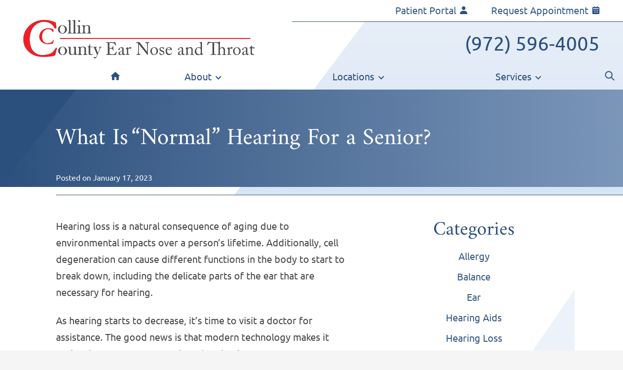

--- FILE ---
content_type: text/html; charset=UTF-8
request_url: https://collincountyent.com/what-is-normal-hearing-for-a-senior/?redirected-from=/hearing-aids/what-is-normal-hearing-for-a-70-year-old
body_size: 62902
content:
<!DOCTYPE html>
<html lang="en-US" class="fuel5">

<head>
<meta charset="UTF-8" />
<title>What Is “Normal” Hearing For a Senior? | Collin County ENT | Blog</title>
<meta name="viewport" content="width=device-width" /><script>
			var fm = {};
			fm.url = {
				site:"https://collincountyent.com/",
				admin:"https://collincountyent.com/wp-admin/",
				theme:"https://collincountyent.com/wp-content/themes/fuel/",
				child:"https://collincountyent.com/wp-content/themes/fuel-junior/"
			};
		</script><meta name="dc.title" content="What Is “Normal” Hearing For a Senior? | Collin County ENT | Blog">
<meta name="dc.description" content="(972) 596-4005 | Hearing loss is a natural consequence of aging due to environmental impacts over a person’s lifetime. Additionally, cell degeneration can cause different functions in the body to start to break down, including the delicate parts of the ear that are necessary for hearing. As hearing starts to decrease, it’s time&hellip;">
<meta name="dc.relation" content="https://collincountyent.com/what-is-normal-hearing-for-a-senior/">
<meta name="dc.source" content="https://collincountyent.com/">
<meta name="dc.language" content="en_US">
<meta name="description" content="(972) 596-4005 | Hearing loss is a natural consequence of aging due to environmental impacts over a person’s lifetime. Additionally, cell degeneration can cause different functions in the body to start to break down, including the delicate parts of the ear that are necessary for hearing. As hearing starts to decrease, it’s time&hellip;">
<meta name="robots" content="index, follow, max-snippet:-1, max-image-preview:large, max-video-preview:-1">
<link rel="canonical" href="https://collincountyent.com/what-is-normal-hearing-for-a-senior/">
<link href='https://fonts.gstatic.com' crossorigin rel='preconnect' />
<link rel="alternate" type="application/rss+xml" title="Collin County ENT &raquo; Feed" href="https://collincountyent.com/feed/" />
<link rel="alternate" type="application/rss+xml" title="Collin County ENT &raquo; Comments Feed" href="https://collincountyent.com/comments/feed/" />
<script type="application/ld+json">{"@context":"https:\/\/schema.org\/","@type":"Article","datePublished":"2023-01-17T16:29:00-06:00","dateModified":"2024-04-11T16:34:45-05:00","mainEntityOfPage":{"@type":"WebPage","@id":"https:\/\/collincountyent.com\/what-is-normal-hearing-for-a-senior\/"},"headline":"What Is \u201cNormal\u201d Hearing For a Senior?","author":{"@type":"Person","name":"Collin County ENT","url":"https:\/\/collincountyent.com"},"description":"Hearing loss is a natural consequence of aging due to environmental impacts over a person\u2019s lifetime. Additionally, cell degeneration can cause different functions in the body to start to break&hellip;"}</script>
<script type="application/ld+json">{"@context":"https:\/\/schema.org","name":"Breadcrumb","@type":"BreadcrumbList","itemListElement":[{"@type":"ListItem","position":1,"item":{"@type":"WebPage","id":"https:\/\/collincountyent.com\/blog\/#webpage","url":"https:\/\/collincountyent.com\/blog\/","name":"Patient Education"}},{"@type":"ListItem","position":2,"item":{"@type":"WebPage","id":"https:\/\/collincountyent.com\/what-is-normal-hearing-for-a-senior\/#webpage","url":"https:\/\/collincountyent.com\/what-is-normal-hearing-for-a-senior\/","name":"What Is \u201cNormal\u201d Hearing For a Senior?"}}]}</script>
<link rel="alternate" title="oEmbed (JSON)" type="application/json+oembed" href="https://collincountyent.com/wp-json/oembed/1.0/embed?url=https%3A%2F%2Fcollincountyent.com%2Fwhat-is-normal-hearing-for-a-senior%2F" />
<link rel="alternate" title="oEmbed (XML)" type="text/xml+oembed" href="https://collincountyent.com/wp-json/oembed/1.0/embed?url=https%3A%2F%2Fcollincountyent.com%2Fwhat-is-normal-hearing-for-a-senior%2F&#038;format=xml" />
<style id='wp-img-auto-sizes-contain-inline-css'>
img:is([sizes=auto i],[sizes^="auto," i]){contain-intrinsic-size:3000px 1500px}
/*# sourceURL=wp-img-auto-sizes-contain-inline-css */
</style>
<style id='wp-block-library-inline-css'>
:root{--wp-block-synced-color:#7a00df;--wp-block-synced-color--rgb:122,0,223;--wp-bound-block-color:var(--wp-block-synced-color);--wp-editor-canvas-background:#ddd;--wp-admin-theme-color:#007cba;--wp-admin-theme-color--rgb:0,124,186;--wp-admin-theme-color-darker-10:#006ba1;--wp-admin-theme-color-darker-10--rgb:0,107,160.5;--wp-admin-theme-color-darker-20:#005a87;--wp-admin-theme-color-darker-20--rgb:0,90,135;--wp-admin-border-width-focus:2px}@media (min-resolution:192dpi){:root{--wp-admin-border-width-focus:1.5px}}.wp-element-button{cursor:pointer}:root .has-very-light-gray-background-color{background-color:#eee}:root .has-very-dark-gray-background-color{background-color:#313131}:root .has-very-light-gray-color{color:#eee}:root .has-very-dark-gray-color{color:#313131}:root .has-vivid-green-cyan-to-vivid-cyan-blue-gradient-background{background:linear-gradient(135deg,#00d084,#0693e3)}:root .has-purple-crush-gradient-background{background:linear-gradient(135deg,#34e2e4,#4721fb 50%,#ab1dfe)}:root .has-hazy-dawn-gradient-background{background:linear-gradient(135deg,#faaca8,#dad0ec)}:root .has-subdued-olive-gradient-background{background:linear-gradient(135deg,#fafae1,#67a671)}:root .has-atomic-cream-gradient-background{background:linear-gradient(135deg,#fdd79a,#004a59)}:root .has-nightshade-gradient-background{background:linear-gradient(135deg,#330968,#31cdcf)}:root .has-midnight-gradient-background{background:linear-gradient(135deg,#020381,#2874fc)}:root{--wp--preset--font-size--normal:16px;--wp--preset--font-size--huge:42px}.has-regular-font-size{font-size:1em}.has-larger-font-size{font-size:2.625em}.has-normal-font-size{font-size:var(--wp--preset--font-size--normal)}.has-huge-font-size{font-size:var(--wp--preset--font-size--huge)}.has-text-align-center{text-align:center}.has-text-align-left{text-align:left}.has-text-align-right{text-align:right}.has-fit-text{white-space:nowrap!important}#end-resizable-editor-section{display:none}.aligncenter{clear:both}.items-justified-left{justify-content:flex-start}.items-justified-center{justify-content:center}.items-justified-right{justify-content:flex-end}.items-justified-space-between{justify-content:space-between}.screen-reader-text{border:0;clip-path:inset(50%);height:1px;margin:-1px;overflow:hidden;padding:0;position:absolute;width:1px;word-wrap:normal!important}.screen-reader-text:focus{background-color:#ddd;clip-path:none;color:#444;display:block;font-size:1em;height:auto;left:5px;line-height:normal;padding:15px 23px 14px;text-decoration:none;top:5px;width:auto;z-index:100000}html :where(.has-border-color){border-style:solid}html :where([style*=border-top-color]){border-top-style:solid}html :where([style*=border-right-color]){border-right-style:solid}html :where([style*=border-bottom-color]){border-bottom-style:solid}html :where([style*=border-left-color]){border-left-style:solid}html :where([style*=border-width]){border-style:solid}html :where([style*=border-top-width]){border-top-style:solid}html :where([style*=border-right-width]){border-right-style:solid}html :where([style*=border-bottom-width]){border-bottom-style:solid}html :where([style*=border-left-width]){border-left-style:solid}html :where(img[class*=wp-image-]){height:auto;max-width:100%}:where(figure){margin:0 0 1em}html :where(.is-position-sticky){--wp-admin--admin-bar--position-offset:var(--wp-admin--admin-bar--height,0px)}@media screen and (max-width:600px){html :where(.is-position-sticky){--wp-admin--admin-bar--position-offset:0px}}

/*# sourceURL=wp-block-library-inline-css */
</style><style id='wp-block-categories-inline-css'>
.wp-block-categories{box-sizing:border-box}.wp-block-categories.alignleft{margin-right:2em}.wp-block-categories.alignright{margin-left:2em}.wp-block-categories.wp-block-categories-dropdown.aligncenter{text-align:center}.wp-block-categories .wp-block-categories__label{display:block;width:100%}
/*# sourceURL=https://collincountyent.com/wp-includes/blocks/categories/style.min.css */
</style>
<style id='wp-block-list-inline-css'>
ol,ul{box-sizing:border-box}:root :where(.wp-block-list.has-background){padding:1.25em 2.375em}
	/* List block is-style-#-columns block style variations */
	*:has(> .wp-block-list[class*="columns"]),
	* ~ :is(.wp-block-list[class*="columns"]) {
		container: list-col / inline-size;
	}
	@container list-col (min-width: 20rem) {
		.wp-block-list[class*="columns"] {
			column-count: 2;
			column-gap: 2rem;
		}
		.wp-block-list[class*="columns"] li:first-child {
			margin-top: 0;
		}
	}
	@container list-col (min-width: 30rem) {
		.wp-block-list:is(.is-style-3-columns, .is-style-4-columns) {
			column-count: 3;
		}
	}
	@container list-col (min-width: 40rem) {
		.wp-block-list.is-style-4-columns {
			column-count: 4;
		}
	}
	/* List block is-style-#-columns block style variations */
	*:has(> .wp-block-list[class*="columns"]),
	* ~ :is(.wp-block-list[class*="columns"]) {
		container: list-col / inline-size;
	}
	@container list-col (min-width: 20rem) {
		.wp-block-list[class*="columns"] {
			column-count: 2;
			column-gap: 2rem;
		}
		.wp-block-list[class*="columns"] li:first-child {
			margin-top: 0;
		}
	}
	@container list-col (min-width: 30rem) {
		.wp-block-list:is(.is-style-3-columns, .is-style-4-columns) {
			column-count: 3;
		}
	}
	@container list-col (min-width: 40rem) {
		.wp-block-list.is-style-4-columns {
			column-count: 4;
		}
	}
	/* List block is-style-#-columns block style variations */
	*:has(> .wp-block-list[class*="columns"]),
	* ~ :is(.wp-block-list[class*="columns"]) {
		container: list-col / inline-size;
	}
	@container list-col (min-width: 20rem) {
		.wp-block-list[class*="columns"] {
			column-count: 2;
			column-gap: 2rem;
		}
		.wp-block-list[class*="columns"] li:first-child {
			margin-top: 0;
		}
	}
	@container list-col (min-width: 30rem) {
		.wp-block-list:is(.is-style-3-columns, .is-style-4-columns) {
			column-count: 3;
		}
	}
	@container list-col (min-width: 40rem) {
		.wp-block-list.is-style-4-columns {
			column-count: 4;
		}
	}
/*# sourceURL=wp-block-list-inline-css */
</style>
<style id='wp-block-group-inline-css'>
.wp-block-group{box-sizing:border-box}:where(.wp-block-group.wp-block-group-is-layout-constrained){position:relative}
	body:not(.logged-in) .admin-only:not(.block-editor-block-list__block),
	body:not(.logged-in) .is-style-admin-only:not(.block-editor-block-list__block),
	.hide:not(.block-editor-block-list__block),
	.is-style-hide:not(.block-editor-block-list__block) {
		display: none !important;
	}
	body:not(.logged-in) .admin-only:not(.block-editor-block-list__block),
	body:not(.logged-in) .is-style-admin-only:not(.block-editor-block-list__block),
	.hide:not(.block-editor-block-list__block),
	.is-style-hide:not(.block-editor-block-list__block) {
		display: none !important;
	}
@media (min-width: 68.5em) { .is-style-mobile-only:not(.block-editor-block-list__block) { display: none !important; } }
@media (max-width: 68.49em) { .is-style-desktop-only:not(.block-editor-block-list__block) { display: none !important; } }
/*# sourceURL=wp-block-group-inline-css */
</style>
<style id='wp-block-quote-inline-css'>
.wp-block-quote{box-sizing:border-box;overflow-wrap:break-word}.wp-block-quote.is-large:where(:not(.is-style-plain)),.wp-block-quote.is-style-large:where(:not(.is-style-plain)){margin-bottom:1em;padding:0 1em}.wp-block-quote.is-large:where(:not(.is-style-plain)) p,.wp-block-quote.is-style-large:where(:not(.is-style-plain)) p{font-size:1.5em;font-style:italic;line-height:1.6}.wp-block-quote.is-large:where(:not(.is-style-plain)) cite,.wp-block-quote.is-large:where(:not(.is-style-plain)) footer,.wp-block-quote.is-style-large:where(:not(.is-style-plain)) cite,.wp-block-quote.is-style-large:where(:not(.is-style-plain)) footer{font-size:1.125em;text-align:right}.wp-block-quote>cite{display:block}
/*# sourceURL=https://collincountyent.com/wp-includes/blocks/quote/style.min.css */
</style>
<style id='fuel-fuel-toggle-block-style-inline-css'>
.toggle>summary{list-style:none}.toggle summary::-webkit-details-marker{display:none}.toggle summary:after{background:#fff;clip-path:url(#toggle_chevron);content:"";float:right;height:1rem;margin-top:.2rem;transition:transform .3s,background .3s;width:1rem}.toggle[open] summary:after{transform:rotate(180deg)}.toggle summary:hover:after{background:#000}.toggle{height:var(--collapsed);margin-bottom:.5rem;outline:1px solid;overflow:hidden;transition:height .6s cubic-bezier(.4,.01,.165,.99)}.toggle[open]{height:var(--expanded)}.toggle summary{background:var(--toggleColor,#333);border:1px solid transparent;color:#fff;cursor:pointer;padding:.5rem 1rem;transition:all .3s ease}.toggle summary:hover{background:#ccc;color:var(--toggleColor,#333)}.toggle summary svg{transition:all .3s ease}.toggle[open] summary svg{transform:rotate(-180deg)}.toggle-content{padding:.5rem 1rem}.toggle .icon-left:after{float:left;margin-right:1rem}

/*# sourceURL=https://collincountyent.com/wp-content/plugins/fuelTOOLBOX/blocks/build/toggle/style-index.css */
</style>
<style id='global-styles-inline-css'>
:root{--wp--preset--aspect-ratio--square: 1;--wp--preset--aspect-ratio--4-3: 4/3;--wp--preset--aspect-ratio--3-4: 3/4;--wp--preset--aspect-ratio--3-2: 3/2;--wp--preset--aspect-ratio--2-3: 2/3;--wp--preset--aspect-ratio--16-9: 16/9;--wp--preset--aspect-ratio--9-16: 9/16;--wp--preset--color--black: #000000;--wp--preset--color--cyan-bluish-gray: #abb8c3;--wp--preset--color--white: #ffffff;--wp--preset--color--pale-pink: #f78da7;--wp--preset--color--vivid-red: #cf2e2e;--wp--preset--color--luminous-vivid-orange: #ff6900;--wp--preset--color--luminous-vivid-amber: #fcb900;--wp--preset--color--light-green-cyan: #7bdcb5;--wp--preset--color--vivid-green-cyan: #00d084;--wp--preset--color--pale-cyan-blue: #8ed1fc;--wp--preset--color--vivid-cyan-blue: #0693e3;--wp--preset--color--vivid-purple: #9b51e0;--wp--preset--gradient--vivid-cyan-blue-to-vivid-purple: linear-gradient(135deg,rgb(6,147,227) 0%,rgb(155,81,224) 100%);--wp--preset--gradient--light-green-cyan-to-vivid-green-cyan: linear-gradient(135deg,rgb(122,220,180) 0%,rgb(0,208,130) 100%);--wp--preset--gradient--luminous-vivid-amber-to-luminous-vivid-orange: linear-gradient(135deg,rgb(252,185,0) 0%,rgb(255,105,0) 100%);--wp--preset--gradient--luminous-vivid-orange-to-vivid-red: linear-gradient(135deg,rgb(255,105,0) 0%,rgb(207,46,46) 100%);--wp--preset--gradient--very-light-gray-to-cyan-bluish-gray: linear-gradient(135deg,rgb(238,238,238) 0%,rgb(169,184,195) 100%);--wp--preset--gradient--cool-to-warm-spectrum: linear-gradient(135deg,rgb(74,234,220) 0%,rgb(151,120,209) 20%,rgb(207,42,186) 40%,rgb(238,44,130) 60%,rgb(251,105,98) 80%,rgb(254,248,76) 100%);--wp--preset--gradient--blush-light-purple: linear-gradient(135deg,rgb(255,206,236) 0%,rgb(152,150,240) 100%);--wp--preset--gradient--blush-bordeaux: linear-gradient(135deg,rgb(254,205,165) 0%,rgb(254,45,45) 50%,rgb(107,0,62) 100%);--wp--preset--gradient--luminous-dusk: linear-gradient(135deg,rgb(255,203,112) 0%,rgb(199,81,192) 50%,rgb(65,88,208) 100%);--wp--preset--gradient--pale-ocean: linear-gradient(135deg,rgb(255,245,203) 0%,rgb(182,227,212) 50%,rgb(51,167,181) 100%);--wp--preset--gradient--electric-grass: linear-gradient(135deg,rgb(202,248,128) 0%,rgb(113,206,126) 100%);--wp--preset--gradient--midnight: linear-gradient(135deg,rgb(2,3,129) 0%,rgb(40,116,252) 100%);--wp--preset--font-size--small: 13px;--wp--preset--font-size--medium: 20px;--wp--preset--font-size--large: 36px;--wp--preset--font-size--x-large: 42px;--wp--preset--spacing--20: 0.44rem;--wp--preset--spacing--30: 0.67rem;--wp--preset--spacing--40: 1rem;--wp--preset--spacing--50: 1.5rem;--wp--preset--spacing--60: 2.25rem;--wp--preset--spacing--70: 3.38rem;--wp--preset--spacing--80: 5.06rem;--wp--preset--shadow--natural: 6px 6px 9px rgba(0, 0, 0, 0.2);--wp--preset--shadow--deep: 12px 12px 50px rgba(0, 0, 0, 0.4);--wp--preset--shadow--sharp: 6px 6px 0px rgba(0, 0, 0, 0.2);--wp--preset--shadow--outlined: 6px 6px 0px -3px rgb(255, 255, 255), 6px 6px rgb(0, 0, 0);--wp--preset--shadow--crisp: 6px 6px 0px rgb(0, 0, 0);}:where(.is-layout-flex){gap: 0.5em;}:where(.is-layout-grid){gap: 0.5em;}body .is-layout-flex{display: flex;}.is-layout-flex{flex-wrap: wrap;align-items: center;}.is-layout-flex > :is(*, div){margin: 0;}body .is-layout-grid{display: grid;}.is-layout-grid > :is(*, div){margin: 0;}:where(.wp-block-columns.is-layout-flex){gap: 2em;}:where(.wp-block-columns.is-layout-grid){gap: 2em;}:where(.wp-block-post-template.is-layout-flex){gap: 1.25em;}:where(.wp-block-post-template.is-layout-grid){gap: 1.25em;}.has-black-color{color: var(--wp--preset--color--black) !important;}.has-cyan-bluish-gray-color{color: var(--wp--preset--color--cyan-bluish-gray) !important;}.has-white-color{color: var(--wp--preset--color--white) !important;}.has-pale-pink-color{color: var(--wp--preset--color--pale-pink) !important;}.has-vivid-red-color{color: var(--wp--preset--color--vivid-red) !important;}.has-luminous-vivid-orange-color{color: var(--wp--preset--color--luminous-vivid-orange) !important;}.has-luminous-vivid-amber-color{color: var(--wp--preset--color--luminous-vivid-amber) !important;}.has-light-green-cyan-color{color: var(--wp--preset--color--light-green-cyan) !important;}.has-vivid-green-cyan-color{color: var(--wp--preset--color--vivid-green-cyan) !important;}.has-pale-cyan-blue-color{color: var(--wp--preset--color--pale-cyan-blue) !important;}.has-vivid-cyan-blue-color{color: var(--wp--preset--color--vivid-cyan-blue) !important;}.has-vivid-purple-color{color: var(--wp--preset--color--vivid-purple) !important;}.has-black-background-color{background-color: var(--wp--preset--color--black) !important;}.has-cyan-bluish-gray-background-color{background-color: var(--wp--preset--color--cyan-bluish-gray) !important;}.has-white-background-color{background-color: var(--wp--preset--color--white) !important;}.has-pale-pink-background-color{background-color: var(--wp--preset--color--pale-pink) !important;}.has-vivid-red-background-color{background-color: var(--wp--preset--color--vivid-red) !important;}.has-luminous-vivid-orange-background-color{background-color: var(--wp--preset--color--luminous-vivid-orange) !important;}.has-luminous-vivid-amber-background-color{background-color: var(--wp--preset--color--luminous-vivid-amber) !important;}.has-light-green-cyan-background-color{background-color: var(--wp--preset--color--light-green-cyan) !important;}.has-vivid-green-cyan-background-color{background-color: var(--wp--preset--color--vivid-green-cyan) !important;}.has-pale-cyan-blue-background-color{background-color: var(--wp--preset--color--pale-cyan-blue) !important;}.has-vivid-cyan-blue-background-color{background-color: var(--wp--preset--color--vivid-cyan-blue) !important;}.has-vivid-purple-background-color{background-color: var(--wp--preset--color--vivid-purple) !important;}.has-black-border-color{border-color: var(--wp--preset--color--black) !important;}.has-cyan-bluish-gray-border-color{border-color: var(--wp--preset--color--cyan-bluish-gray) !important;}.has-white-border-color{border-color: var(--wp--preset--color--white) !important;}.has-pale-pink-border-color{border-color: var(--wp--preset--color--pale-pink) !important;}.has-vivid-red-border-color{border-color: var(--wp--preset--color--vivid-red) !important;}.has-luminous-vivid-orange-border-color{border-color: var(--wp--preset--color--luminous-vivid-orange) !important;}.has-luminous-vivid-amber-border-color{border-color: var(--wp--preset--color--luminous-vivid-amber) !important;}.has-light-green-cyan-border-color{border-color: var(--wp--preset--color--light-green-cyan) !important;}.has-vivid-green-cyan-border-color{border-color: var(--wp--preset--color--vivid-green-cyan) !important;}.has-pale-cyan-blue-border-color{border-color: var(--wp--preset--color--pale-cyan-blue) !important;}.has-vivid-cyan-blue-border-color{border-color: var(--wp--preset--color--vivid-cyan-blue) !important;}.has-vivid-purple-border-color{border-color: var(--wp--preset--color--vivid-purple) !important;}.has-vivid-cyan-blue-to-vivid-purple-gradient-background{background: var(--wp--preset--gradient--vivid-cyan-blue-to-vivid-purple) !important;}.has-light-green-cyan-to-vivid-green-cyan-gradient-background{background: var(--wp--preset--gradient--light-green-cyan-to-vivid-green-cyan) !important;}.has-luminous-vivid-amber-to-luminous-vivid-orange-gradient-background{background: var(--wp--preset--gradient--luminous-vivid-amber-to-luminous-vivid-orange) !important;}.has-luminous-vivid-orange-to-vivid-red-gradient-background{background: var(--wp--preset--gradient--luminous-vivid-orange-to-vivid-red) !important;}.has-very-light-gray-to-cyan-bluish-gray-gradient-background{background: var(--wp--preset--gradient--very-light-gray-to-cyan-bluish-gray) !important;}.has-cool-to-warm-spectrum-gradient-background{background: var(--wp--preset--gradient--cool-to-warm-spectrum) !important;}.has-blush-light-purple-gradient-background{background: var(--wp--preset--gradient--blush-light-purple) !important;}.has-blush-bordeaux-gradient-background{background: var(--wp--preset--gradient--blush-bordeaux) !important;}.has-luminous-dusk-gradient-background{background: var(--wp--preset--gradient--luminous-dusk) !important;}.has-pale-ocean-gradient-background{background: var(--wp--preset--gradient--pale-ocean) !important;}.has-electric-grass-gradient-background{background: var(--wp--preset--gradient--electric-grass) !important;}.has-midnight-gradient-background{background: var(--wp--preset--gradient--midnight) !important;}.has-small-font-size{font-size: var(--wp--preset--font-size--small) !important;}.has-medium-font-size{font-size: var(--wp--preset--font-size--medium) !important;}.has-large-font-size{font-size: var(--wp--preset--font-size--large) !important;}.has-x-large-font-size{font-size: var(--wp--preset--font-size--x-large) !important;}
/*# sourceURL=global-styles-inline-css */
</style>

<style id='classic-theme-styles-inline-css'>
/*! This file is auto-generated */
.wp-block-button__link{color:#fff;background-color:#32373c;border-radius:9999px;box-shadow:none;text-decoration:none;padding:calc(.667em + 2px) calc(1.333em + 2px);font-size:1.125em}.wp-block-file__button{background:#32373c;color:#fff;text-decoration:none}
/*# sourceURL=/wp-includes/css/classic-themes.min.css */
</style>
<style id='fuelCAPTCHA-inline-styles-inline-css'>

			.fuelCAPTCHA {
				visibility: hidden;
				position: absolute;
				left: -100vw;
			}
		
/*# sourceURL=fuelCAPTCHA-inline-styles-inline-css */
</style>
<link rel='stylesheet' id='map-styles-css' href='https://collincountyent.com/wp-content/plugins/fuelLOCATIONS/css/fuelLOCATIONS.css?ver=6.9' media='all' />
<link rel='stylesheet' id='fuel_child_style-css' href='https://collincountyent.com/wp-content/themes/fuel-junior/style.css?ver=6.9' media='all' />
<link rel='stylesheet' id='fuel_child_menu-css' href='https://collincountyent.com/wp-content/themes/fuel-junior/css/menu.css?ver=6.9' media='all' />
<link rel='stylesheet' id='fuel_child_secondary-css' href='https://collincountyent.com/wp-content/themes/fuel-junior/css/secondary.css?ver=6.9' media='all' />
<link rel='stylesheet' id='wp-block-paragraph-css' href='https://collincountyent.com/wp-includes/blocks/paragraph/style.min.css?ver=6.9' media='all' />
<link rel='stylesheet' id='wp-block-heading-css' href='https://collincountyent.com/wp-includes/blocks/heading/style.min.css?ver=6.9' media='all' />
<script id="map-loader-js-extra">
var fuelLOCATIONS = {"site_url":"https://collincountyent.com","plugin_url":"https://collincountyent.com/wp-content/plugins/fuelLOCATIONS/","maps_key":"AIzaSyC6j9KT0kfStUstAYtOgphnFtNPaKB52_o"};
//# sourceURL=map-loader-js-extra
</script>
<script src="https://collincountyent.com/wp-content/plugins/fuelLOCATIONS/js/map.js?ver=6.9" id="map-loader-js"></script>
<script src="https://collincountyent.com/wp-includes/js/jquery/jquery.min.js?ver=3.7.1" id="jquery-core-js"></script>
<script src="https://collincountyent.com/wp-includes/js/jquery/jquery-migrate.min.js?ver=3.4.1" id="jquery-migrate-js"></script>
<script src="https://collincountyent.com/wp-content/themes/fuel/js/script.js?ver=6.9" id="fuel_parent_script-js"></script>
<script id="fuel_child_script-js-extra">
var urls = {"site":"https://collincountyent.com","child_theme":"https://collincountyent.com/wp-content/themes/fuel-junior"};
//# sourceURL=fuel_child_script-js-extra
</script>
<script src="https://collincountyent.com/wp-content/themes/fuel-junior/js/script.js?ver=6.9" id="fuel_child_script-js"></script>
<link rel="https://api.w.org/" href="https://collincountyent.com/wp-json/" /><link rel="alternate" title="JSON" type="application/json" href="https://collincountyent.com/wp-json/wp/v2/posts/2825" /><link rel="EditURI" type="application/rsd+xml" title="RSD" href="https://collincountyent.com/xmlrpc.php?rsd" />
<meta name="generator" content="WordPress 6.9" />
<link rel='shortlink' href='https://collincountyent.com/?p=2825' />
<meta property="og:image" content="https://collincountyent.com/wp-content/uploads/2024/02/main-logo.png" /><!-- Google Tag Manager -->
<script>(function(w,d,s,l,i){w[l]=w[l]||[];w[l].push({'gtm.start':
new Date().getTime(),event:'gtm.js'});var f=d.getElementsByTagName(s)[0],
j=d.createElement(s),dl=l!='dataLayer'?'&l='+l:'';j.async=true;j.src=
'https://www.googletagmanager.com/gtm.js?id='+i+dl;f.parentNode.insertBefore(j,f);
})(window,document,'script','dataLayer','GTM-TG5H7L2V');</script>
<!-- End Google Tag Manager -->

<meta name="msvalidate.01" content="1ACF9256A77F4FF464AB81E13E9745DB" />

<!--Convirza Code-->
<script defer src="https://dni.logmycalls.com/dni.js?app_id=CT" ></script>
<script type="text/javascript">
  function dniLoadingTimer() { 
    if (typeof(getDNIRecord) == "function") {
      getDNIRecord("0773b7188119d53877260d79e559a810", "dni.logmycalls.com");
    } else {
      setTimeout(dniLoadingTimer, 100); 
    } 
  }
  setTimeout(dniLoadingTimer, 100); 
</script>
  <!-- Convirza Code --><style>.breadcrumb {list-style:none;margin:0;padding-inline-start:0;}.breadcrumb li {margin:0;display:inline-block;position:relative;}.breadcrumb li::after{content:' - ';margin-left:5px;margin-right:5px;}.breadcrumb li:last-child::after{display:none}</style><link rel="icon" href="https://collincountyent.com/wp-content/uploads/2024/02/cropped-Favicon-256x256.png" sizes="32x32" />
<link rel="icon" href="https://collincountyent.com/wp-content/uploads/2024/02/cropped-Favicon-256x256.png" sizes="192x192" />
<link rel="apple-touch-icon" href="https://collincountyent.com/wp-content/uploads/2024/02/cropped-Favicon-256x256.png" />
<meta name="msapplication-TileImage" content="https://collincountyent.com/wp-content/uploads/2024/02/cropped-Favicon.png" />
</head>

<body class="wp-singular post-template-default single single-post postid-2825 single-format-standard wp-theme-fuel wp-child-theme-fuel-junior">

<!-- Google Tag Manager (noscript) -->
<noscript><iframe src="https://www.googletagmanager.com/ns.html?id=GTM-TG5H7L2V"
height="0" width="0" style="display:none;visibility:hidden"></iframe></noscript>
<!-- End Google Tag Manager (noscript) --><svg style="display:block; height: 0;">
			<clipPath id="menu_chevron" clipPathUnits="objectBoundingBox" transform="scale(0.083 0.125)"><path d="M10.59 0 6 4.58 1.41 0 0 1.41l6 6 6-6L10.59 0Z"/></clipPath>
			<clipPath id="toggle_chevron" clipPathUnits="objectBoundingBox" transform="scale(0.001953125 0.001953125)"><path d="M239 401c9 9 25 9 34 0l192-192c9-9 9-25 0-34s-25-9-34 0L256 350 81 175c-9-9-25-9-34 0s-9 25 0 34l192 192z"/></clipPath>
			<clipPath id="toggle_plus" clipPathUnits="objectBoundingBox" transform="scale(0.001953125 0.001953125)"><path d="M248 72a24 24 0 1 0-48 0v160H40a24 24 0 1 0 0 48h160v160a24 24 0 1 0 48 0V280h160a24 24 0 1 0 0-48H248V72z"/></clipPath>
			<clipPath id="toggle_minus" clipPathUnits="objectBoundingBox" transform="scale(0.001953125 0.001953125)"><path d="M432 256c0 13-11 24-24 24H40a24 24 0 1 1 0-48h368c13 0 24 11 24 24z"/></clipPath>
			
		</svg>
<a class="skip-to-content" href="#main">Skip to content</a>

<noscript><div class="js-required">Javascript is required for this site to work properly. Please turn javascript on.</div></noscript>

<div class="site-wrapper">

<header class="header">
	<div class="header-logo-container">
		<a href="https://collincountyent.com" class="header-logo" aria-label="Collin County ENT Home"><svg width="475" height="79" viewBox="0 0 475 79" fill="none" xmlns="http://www.w3.org/2000/svg">
<path d="M71.4561 63.4428C71.4561 61.3538 72.2081 59.5154 73.7957 57.8442C75.6341 55.8388 77.8902 54.8361 80.4806 54.8361C83.0709 54.8361 85.3271 55.8388 87.1654 57.8442C88.6695 59.5154 89.5051 61.3538 89.5051 63.4428C89.5051 65.5318 88.753 67.3701 87.3325 68.9578C85.4942 70.9632 83.2381 71.9659 80.4806 71.9659C77.7231 71.9659 75.4669 70.9632 73.6286 68.9578C72.9601 68.2057 72.3752 67.2866 72.041 66.3674C71.6232 65.4482 71.4561 64.4455 71.4561 63.4428ZM74.9656 63.1921C74.9656 65.4482 75.4669 67.2866 76.4697 68.8742C77.6395 70.629 78.9765 71.4646 80.6477 71.4646C82.3189 71.4646 81.9846 71.2975 82.6531 70.8797C83.3216 70.4618 83.9065 69.9605 84.3243 69.292C84.8257 68.54 85.2435 67.7044 85.5777 66.6181C85.912 65.5318 86.0791 64.4455 86.0791 63.4428C86.0791 62.4401 85.912 61.3538 85.5777 60.2675C85.2435 59.1812 84.8257 58.262 84.2408 57.51C83.1545 56.0895 81.9011 55.3374 80.397 55.3374C78.8929 55.3374 77.7231 56.0895 76.6368 57.5936C75.5505 59.0977 75.0491 61.0195 75.0491 63.1921H74.9656Z" fill="#4B4B4B"/>
<path d="M80.5639 72.0495C77.8065 72.0495 75.4668 71.0468 73.6284 69.0413C72.8764 68.2893 72.375 67.3701 71.9572 66.451C71.5394 65.4482 71.3723 64.4455 71.3723 63.4428C71.3723 61.3538 72.1244 59.4319 73.712 57.7607C75.6339 55.7552 77.89 54.7525 80.5639 54.7525C83.2379 54.7525 85.494 55.7552 87.4159 57.7607C89.0035 59.4319 89.7556 61.3538 89.7556 63.4428C89.7556 65.5318 89.0035 67.4537 87.4994 69.0413C85.6611 71.0468 83.3214 72.0495 80.5639 72.0495ZM80.5639 55.0032C77.9736 55.0032 75.801 56.0059 73.9627 57.9278C72.4586 59.5155 71.7066 61.3538 71.7066 63.3592C71.7066 65.3647 71.8737 65.2811 72.2915 66.2003C72.6257 67.1194 73.2106 67.955 73.8791 68.7071C75.6339 70.629 77.89 71.6317 80.5639 71.6317C83.2379 71.6317 85.494 70.629 87.2488 68.7071C88.6693 67.1194 89.4213 65.3647 89.4213 63.3592C89.4213 61.3538 88.6693 59.5155 87.1652 57.8442C85.3269 55.9224 83.1543 54.9196 80.5639 54.9196V55.0032ZM80.6475 71.6317C78.9763 71.6317 77.5558 70.7125 76.3859 68.9578C75.3832 67.3701 74.8818 65.4482 74.8818 63.1921C74.8818 60.936 75.4668 59.0141 76.4695 57.51C77.5558 55.9224 78.8927 55.1703 80.3968 55.1703C81.9009 55.1703 83.3214 55.9224 84.4077 57.4264C84.9926 58.1785 85.4104 59.1812 85.7447 60.2675C86.0789 61.3538 86.246 62.4401 86.246 63.5263C86.246 64.6126 86.0789 65.6154 85.7447 66.7016C85.4104 67.7879 84.9926 68.7071 84.4913 69.4591C83.9899 70.1276 83.405 70.7125 82.7365 71.1303C82.068 71.5481 81.316 71.7153 80.6475 71.7153V71.6317ZM80.3968 55.5046C78.9763 55.5046 77.8065 56.2566 76.8037 57.7607C75.801 59.2648 75.2161 61.1031 75.2161 63.2757C75.2161 65.4482 75.7174 67.3701 76.7202 68.8742C77.8065 70.5454 79.1434 71.381 80.7311 71.381C82.3187 71.381 82.068 71.2139 82.6529 70.7961C83.3214 70.4618 83.8228 69.8769 84.3242 69.2084C84.8255 68.54 85.2433 67.6208 85.494 66.5345C85.8282 65.4482 85.9118 64.4455 85.9118 63.4428C85.9118 62.4401 85.7447 61.3538 85.4104 60.2675C85.0762 59.1812 84.6584 58.3456 84.0735 57.51C83.0707 56.0895 81.8173 55.421 80.3133 55.421L80.3968 55.5046Z" fill="#4B4B4B"/>
<path d="M105.215 71.8824C105.048 71.1303 104.964 70.2947 104.964 69.4591C103.376 71.0468 101.455 71.8824 99.282 71.8824C97.1095 71.8824 96.3574 71.4646 95.4383 70.7125C94.5191 69.9605 94.0177 68.8742 94.0177 67.4537V59.2648C94.0177 58.4292 94.0177 57.7607 93.8506 57.3429C93.7671 56.9251 93.5164 56.5908 93.2657 56.3402C92.9315 56.0059 92.263 55.7552 91.2603 55.5881V55.1703H96.9424V64.9469C96.9424 66.2838 96.9424 67.3701 97.1095 68.0386C97.193 68.7071 97.3602 69.2084 97.6108 69.6262C97.8615 70.044 98.2793 70.3783 98.7807 70.629C99.282 70.8796 99.867 70.9632 100.535 70.9632C101.204 70.9632 101.956 70.7961 102.541 70.5454C103.209 70.2947 103.627 69.8769 104.045 69.3755C104.379 68.8742 104.63 68.2893 104.797 67.6208C104.881 66.9523 104.964 65.866 104.964 64.3619V59.1812C104.964 58.3456 104.964 57.6771 104.797 57.2593C104.63 56.8415 104.546 56.5073 104.212 56.2566C103.878 55.9224 103.209 55.6717 102.207 55.5045V55.0867H107.889V65.5318C107.889 66.8687 107.889 67.7879 107.972 68.2893C107.972 68.7906 108.139 69.292 108.39 69.6262C108.641 69.9605 108.891 70.2111 109.226 70.3783C109.56 70.5454 109.978 70.629 110.563 70.7125V71.1303L105.298 71.8824H105.215Z" fill="#4B4B4B"/>
<path d="M105.047 72.0495V71.8824C104.88 71.2139 104.797 70.5454 104.797 69.7934C103.209 71.2139 101.371 71.9659 99.2817 71.9659C97.1927 71.9659 96.2736 71.5481 95.2708 70.7961C94.2681 69.9605 93.7668 68.8742 93.7668 67.3701V59.1812C93.7668 58.3456 93.7668 57.6771 93.5996 57.3429C93.5161 57.0086 93.349 56.6744 93.0983 56.4237C92.764 56.0895 92.0956 55.8388 91.1764 55.6717H91.0093V54.9196H97.0256V64.8633C97.0256 66.2003 97.0256 67.2866 97.1927 67.8715C97.2763 68.54 97.4434 69.0413 97.6941 69.4591C97.9448 69.8769 98.3626 70.2112 98.8639 70.4618C99.3653 70.7125 99.9502 70.7961 100.535 70.7961C101.12 70.7961 101.872 70.629 102.457 70.3783C103.042 70.1276 103.543 69.7098 103.878 69.292C104.212 68.7906 104.462 68.2893 104.63 67.6208C104.713 66.9523 104.797 65.866 104.797 64.4455V59.2648C104.797 58.4292 104.797 57.7607 104.63 57.4264C104.546 57.0922 104.379 56.758 104.045 56.5073C103.71 56.173 103.042 55.9224 102.123 55.7552H101.956V55.0032H107.972V65.6153C107.972 66.9523 107.972 67.8715 108.056 68.3728C108.056 68.8742 108.223 69.292 108.473 69.6262C108.724 69.9605 108.975 70.2112 109.225 70.3783C109.476 70.5454 109.977 70.629 110.479 70.629H110.646V71.2974L105.047 72.0495ZM91.3435 55.421C92.2627 55.5881 92.9312 55.8388 93.2654 56.173C93.5996 56.5073 93.7668 56.8415 93.8503 57.2593C93.9339 57.6771 94.0174 58.3456 94.0174 59.1812V60.6017V67.2866C94.0174 68.6235 94.5188 69.7098 95.3544 70.4618C96.2736 71.2139 97.527 71.6317 99.1146 71.6317C100.702 71.6317 103.126 70.8796 104.713 69.292L104.964 69.0413V69.4591C104.964 70.2112 104.964 70.9632 105.215 71.7153L110.228 71.0468C109.727 70.8796 109.309 70.7961 108.975 70.629C108.64 70.4618 108.39 70.2112 108.139 69.7934C107.888 69.4591 107.805 68.9578 107.721 68.4564C107.721 67.955 107.638 66.9523 107.638 65.6153V55.3374H102.29V55.5046C103.209 55.6717 103.878 55.9224 104.212 56.2566C104.546 56.5908 104.713 56.9251 104.88 57.3429C104.964 57.7607 105.047 58.4292 105.047 59.2648V60.6853V64.4455C105.047 65.9496 105.047 67.0359 104.88 67.7044C104.713 68.3728 104.462 68.9578 104.128 69.5427C103.794 70.044 103.209 70.4618 102.624 70.7125C101.956 70.9632 101.287 71.1303 100.535 71.1303C99.7831 71.1303 99.2817 70.9632 98.6968 70.7125C98.1119 70.4618 97.6941 70.044 97.4434 69.6262C97.1927 69.2084 97.0256 68.6235 96.8585 67.955C96.7749 67.2866 96.6914 66.2838 96.6914 64.8633V55.2539H91.3435V55.421Z" fill="#4B4B4B"/>
<path d="M117.08 54.9196C117.247 55.6717 117.331 56.3402 117.331 57.0086V57.3429C118.918 55.7552 120.84 54.9196 123.013 54.9196C125.185 54.9196 126.021 55.3374 127.024 56.0895C128.026 56.8415 128.528 57.9278 128.528 59.3483V67.5372C128.528 68.3728 128.528 69.0413 128.695 69.4591C128.779 69.8769 129.029 70.2112 129.28 70.4618C129.614 70.7961 130.283 71.0468 131.285 71.2139V71.6317H122.762V71.2139C123.514 71.1303 124.099 70.9632 124.433 70.7961C124.768 70.629 125.018 70.2947 125.269 69.8769C125.436 69.5427 125.52 69.1249 125.603 68.54C125.687 67.955 125.687 67.1194 125.687 65.9496V61.8551C125.687 60.4346 125.687 59.4319 125.52 58.7634C125.436 58.0949 125.269 57.5936 124.935 57.1758C124.601 56.758 124.183 56.3402 123.681 56.0895C123.18 55.8388 122.512 55.7552 121.843 55.7552C121.175 55.7552 120.422 55.9224 119.838 56.173C119.253 56.4237 118.751 56.8415 118.334 57.3429C117.916 57.8442 117.665 58.4292 117.581 59.0976C117.498 59.7661 117.414 60.8524 117.414 62.3565V67.5372C117.414 68.3728 117.414 69.0413 117.581 69.4591C117.665 69.8769 117.916 70.2112 118.166 70.4618C118.501 70.7961 119.169 71.0468 120.172 71.2139V71.6317H111.649V71.2139C112.401 71.1303 112.986 70.9632 113.32 70.7961C113.654 70.629 113.905 70.2947 114.155 69.8769C114.323 69.5427 114.406 69.1249 114.49 68.54C114.573 67.955 114.573 67.1194 114.573 65.9496V61.1867C114.573 59.8497 114.573 58.9305 114.49 58.4292C114.49 57.9278 114.323 57.4264 114.072 57.1758C113.821 56.8415 113.571 56.5908 113.32 56.4237C112.986 56.2566 112.568 56.173 111.983 56.0895V55.6717L117.247 55.0032L117.08 54.9196Z" fill="#4B4B4B"/>
<path d="M131.369 71.7152H122.511V71.0468H122.679C123.431 70.9632 123.932 70.7961 124.266 70.629C124.6 70.4618 124.851 70.1276 125.018 69.7098C125.185 69.4591 125.269 68.9578 125.269 68.4564C125.269 67.8715 125.352 67.0359 125.352 65.866V61.7716C125.352 60.351 125.352 59.3483 125.185 58.6798C125.102 58.0114 124.935 57.51 124.684 57.1758C124.433 56.758 124.015 56.4237 123.514 56.173C123.013 55.9223 122.428 55.8388 121.759 55.8388C121.091 55.8388 120.422 56.0059 119.837 56.2566C119.253 56.5073 118.751 56.9251 118.417 57.3429C118.083 57.8442 117.832 58.4292 117.665 59.0141C117.581 59.6826 117.498 60.6853 117.498 62.1894V67.3701C117.498 68.2057 117.498 68.8742 117.665 69.2084C117.748 69.5427 117.916 69.8769 118.25 70.1276C118.584 70.4618 119.253 70.7125 120.172 70.8796H120.339V71.6317H111.481V70.9632H111.649C112.401 70.8796 112.902 70.7125 113.236 70.5454C113.57 70.3783 113.821 70.044 113.988 69.7098C114.155 69.4591 114.239 69.0413 114.239 68.4564C114.239 67.8715 114.323 67.0359 114.323 65.866V61.1031C114.323 59.7661 114.322 58.847 114.239 58.3456C114.239 57.8442 114.072 57.4264 113.821 57.0922C113.654 56.758 113.403 56.5073 113.069 56.3402C112.818 56.173 112.317 56.0895 111.816 56.0895H111.649V55.421L117.164 54.6689V54.8361C117.414 55.5881 117.498 56.2566 117.498 56.9251C119.085 55.5045 120.924 54.7525 123.013 54.7525C125.102 54.7525 126.021 55.1703 127.107 55.9223C128.11 56.6744 128.611 57.8442 128.611 59.2648V67.4537C128.611 68.2893 128.611 68.9578 128.778 69.292C128.862 69.6262 129.029 69.9605 129.363 70.2112C129.698 70.5454 130.366 70.7961 131.285 70.9632H131.452V71.7152H131.369ZM122.846 71.381H131.035C130.115 71.0468 129.447 70.7961 129.113 70.4618C128.778 70.2112 128.611 69.7934 128.444 69.3756C128.361 68.9577 128.277 68.2893 128.277 67.4537V59.2648C128.277 57.9278 127.776 56.8415 126.857 56.173C125.854 55.421 124.6 55.0867 123.013 55.0867C121.425 55.0867 119.002 55.8388 117.414 57.4264L117.164 57.6771V57.0086C117.164 56.4237 117.164 55.7552 116.913 55.0867L111.899 55.7552C112.401 55.9223 112.818 56.0059 113.153 56.173C113.487 56.3401 113.738 56.5908 113.988 57.0086C114.239 57.3429 114.406 57.8442 114.406 58.3456C114.406 58.847 114.49 59.8497 114.49 61.1031V65.866C114.49 66.9523 114.49 67.8715 114.406 68.4564C114.406 69.0413 114.239 69.5427 114.072 69.8769C113.821 70.3783 113.57 70.7125 113.236 70.8796C112.902 71.0468 112.401 71.2139 111.649 71.2974C111.649 71.381 119.837 71.381 119.837 71.381C118.918 71.0468 118.25 70.7961 117.916 70.4618C117.581 70.2112 117.414 69.7934 117.247 69.3756C117.164 68.9577 117.08 68.2893 117.08 67.4537V66.0331V62.2729C117.08 60.7688 117.08 59.6826 117.247 59.0141C117.414 58.3456 117.665 57.7607 117.999 57.1758C118.333 56.6744 118.918 56.2566 119.503 56.0059C120.172 55.7552 120.84 55.5881 121.592 55.5881C122.344 55.5881 122.929 55.7552 123.514 56.0059C124.099 56.2566 124.517 56.6744 124.851 57.0922C125.102 57.51 125.352 58.0949 125.436 58.7634C125.52 59.4319 125.603 60.4346 125.603 61.8551V65.9496C125.603 67.0359 125.603 67.955 125.52 68.5399C125.52 69.1249 125.352 69.6262 125.185 69.9605C124.935 70.4618 124.684 70.7961 124.35 70.9632C124.015 71.1303 123.514 71.2974 122.762 71.381H122.846Z" fill="#4B4B4B"/>
<path d="M137.218 55.1703H142.148V55.9224H137.218V67.1194C137.218 68.4564 137.469 69.4591 137.887 70.044C138.137 70.3783 138.472 70.629 138.806 70.7961C139.224 70.9632 139.642 71.0468 140.059 71.0468C140.477 71.0468 141.146 70.9632 141.48 70.7125C141.898 70.4618 142.316 70.044 142.733 69.3756L142.984 69.6262C142.566 70.3783 141.981 70.9632 141.229 71.381C140.477 71.7152 139.474 71.9659 138.388 71.9659C137.302 71.9659 135.798 71.6317 135.046 71.0468C134.712 70.7125 134.461 70.3783 134.294 69.9605C134.21 69.5427 134.127 68.7906 134.127 67.6208V55.9224H132.038V55.5881C132.873 55.3374 133.625 54.8361 134.377 54.0005C134.795 53.4991 135.129 53.0813 135.38 52.5799C135.631 52.0786 135.881 51.4937 136.132 50.7416L136.299 50.0731H137.051V55.0868L137.218 55.1703Z" fill="#4B4B4B"/>
<path d="M138.555 72.0495C136.968 72.0495 135.881 71.7153 135.129 71.1303C134.711 70.7961 134.461 70.3783 134.377 69.9605C134.294 69.5427 134.21 68.7071 134.21 67.6208V56.0895H132.121V55.5046H132.205C133.04 55.1703 133.792 54.669 134.461 53.9169C134.879 53.4156 135.213 52.9978 135.464 52.4964C135.714 52.0786 135.965 51.4101 136.216 50.7416L136.466 49.9896H137.469V55.0032H142.399V56.0895H137.469V67.1195C137.469 68.4564 137.72 69.3756 138.137 69.8769C138.388 70.2112 138.639 70.3783 139.057 70.5454C139.391 70.7125 139.809 70.7961 140.31 70.7961C140.811 70.7961 141.313 70.7125 141.647 70.4619C141.981 70.2112 142.399 69.7934 142.9 69.2085V69.0413C142.984 69.0413 143.485 69.4591 143.485 69.4591C143.067 70.3783 142.399 70.9632 141.647 71.381C140.895 71.7988 139.892 71.9659 138.722 71.9659L138.555 72.0495ZM132.455 55.7553H134.544V67.6208C134.544 68.7071 134.544 69.4591 134.711 69.8769C134.795 70.2947 135.046 70.629 135.38 70.8797C136.048 71.4646 137.135 71.7153 138.555 71.7153C139.976 71.7153 140.644 71.5481 141.313 71.2139C141.981 70.8797 142.566 70.3783 142.984 69.7098C142.566 70.2112 142.148 70.629 141.814 70.8797C141.396 71.1303 140.895 71.2975 140.31 71.2975C139.725 71.2975 139.391 71.2139 138.973 71.0468C138.555 70.8797 138.221 70.629 137.97 70.2112C137.469 69.6263 137.218 68.6235 137.218 67.203V55.8388H142.148V55.421H137.218V50.4074H136.8L136.633 50.9088C136.383 51.6608 136.132 52.2457 135.881 52.7471C135.631 53.2484 135.296 53.7498 134.795 54.1676C134.127 54.9197 133.374 55.421 132.539 55.7553H132.455Z" fill="#4B4B4B"/>
<path d="M143.653 55.1703H151.089V55.5881C150.588 55.5881 150.17 55.7552 149.92 55.9223C149.418 56.173 149.168 56.6744 149.168 57.2593C149.168 57.8442 149.418 58.6798 149.92 60.0168L153.178 68.2893L156.019 61.3538C156.688 59.599 157.022 58.4292 157.022 57.6771C157.022 56.9251 156.855 56.6744 156.521 56.3402C156.187 56.0059 155.769 55.7552 155.1 55.7552V55.3374H160.615V55.7552C160.03 55.9223 159.696 56.0895 159.362 56.2566C159.111 56.4237 158.861 56.6744 158.61 57.0086C158.276 57.5936 157.607 58.847 156.855 60.7688L151.257 74.3056C150.588 75.8933 150.087 76.9795 149.669 77.4809C149 78.3165 148.081 78.7343 146.995 78.7343C145.909 78.7343 145.742 78.5672 145.324 78.3165C144.906 78.0658 144.739 77.7316 144.739 77.3138C144.739 76.896 144.822 76.7289 145.073 76.4782C145.324 76.3111 145.658 76.1439 145.992 76.1439C146.326 76.1439 146.744 76.2275 147.162 76.3946C147.58 76.5617 147.831 76.6453 147.998 76.7289C148.165 76.8124 148.248 76.7289 148.415 76.7289C149.251 76.7289 149.836 76.1439 150.337 74.8905L150.922 73.3864C151.173 72.8015 151.34 72.3002 151.34 71.9659C151.34 71.4646 151.089 70.629 150.588 69.4591L146.577 59.8497L145.992 58.4292C145.658 57.5936 145.407 57.0086 145.157 56.6744C144.989 56.3402 144.739 56.0895 144.572 55.9223C144.237 55.6717 143.903 55.5045 143.402 55.5045V55.0867L143.653 55.1703Z" fill="#4B4B4B"/>
<path d="M147.162 78.7343C146.493 78.7343 145.908 78.5672 145.407 78.3165C144.906 77.9823 144.739 77.648 144.739 77.1467C144.739 76.6453 144.906 76.4782 145.156 76.2275C145.407 75.9768 145.825 75.8933 146.243 75.8933C146.66 75.8933 146.995 75.9768 147.496 76.1439C147.914 76.3111 148.164 76.3946 148.332 76.4782C148.415 76.4782 148.582 76.4782 148.749 76.4782C149.501 76.4782 150.086 75.8933 150.504 74.807L151.089 73.3029C151.34 72.718 151.423 72.2166 151.423 71.9659C151.423 71.5481 151.173 70.7125 150.671 69.5427L146.075 58.5127C145.741 57.6771 145.491 57.0922 145.24 56.758C145.073 56.4237 144.906 56.173 144.739 56.0895C144.404 55.8388 144.07 55.7552 143.652 55.6717H143.485V54.9196H151.256V55.6717H151.089C150.588 55.7552 150.253 55.8388 150.003 56.0059C149.585 56.2566 149.334 56.6744 149.334 57.1758C149.334 57.6771 149.585 58.5963 150.086 59.8497L153.178 67.7044L155.852 61.1031C156.521 59.4319 156.855 58.1785 156.855 57.51C156.855 56.8415 156.688 56.5908 156.437 56.2566C156.103 55.9224 155.685 55.7552 155.1 55.6717H154.933V54.9196H160.782V55.5881H160.699C160.197 55.7552 159.779 55.9224 159.529 56.0895C159.278 56.2566 159.027 56.5073 158.777 56.8415C158.442 57.4264 157.857 58.6798 157.022 60.6017L151.423 74.1385C150.755 75.8097 150.17 76.8124 149.752 77.3138C149 78.1494 148.081 78.5672 146.995 78.5672L147.162 78.7343ZM146.243 76.2275C145.908 76.2275 145.574 76.3111 145.407 76.4782C145.24 76.6453 145.073 76.896 145.073 77.1467C145.073 77.3973 145.24 77.8151 145.658 78.0658C146.075 78.3165 146.577 78.4001 147.245 78.4001C148.248 78.4001 149.084 77.9823 149.752 77.2302C150.17 76.7289 150.671 75.7261 151.34 74.1385L156.938 60.6017C157.774 58.5963 158.359 57.3429 158.693 56.758C158.944 56.3402 159.194 56.0895 159.529 55.9224C159.779 55.7552 160.197 55.5881 160.699 55.421V55.2539H155.518V55.421C156.103 55.5046 156.521 55.7552 156.855 56.0895C157.189 56.4237 157.356 56.9251 157.356 57.5936C157.356 58.262 157.022 59.599 156.27 61.3538L153.345 68.7071L150.003 60.1004C149.501 58.7634 149.167 57.8442 149.167 57.2593C149.167 56.6744 149.418 56.0895 150.003 55.8388C150.253 55.6717 150.588 55.5881 151.089 55.5046V55.3374H143.903V55.5046C144.321 55.5046 144.655 55.7552 144.989 55.9224C145.24 56.0895 145.407 56.3402 145.574 56.758C145.741 57.0922 146.075 57.6771 146.41 58.5127L151.006 69.5427C151.507 70.7961 151.758 71.5481 151.758 72.0495C151.758 72.5508 151.59 72.8851 151.34 73.5536L150.755 75.0577C150.253 76.3111 149.501 76.9795 148.666 76.9795C147.83 76.9795 148.332 76.9795 148.164 76.9795C148.081 76.9795 147.747 76.8124 147.329 76.6453C146.911 76.4782 146.577 76.3946 146.243 76.3946V76.2275Z" fill="#4B4B4B"/>
<path d="M71.2056 19.323C71.2056 17.234 71.9576 15.3956 73.5453 13.7244C75.3836 11.719 77.6397 10.7163 80.2301 10.7163C82.8204 10.7163 85.0766 11.719 86.9149 13.7244C88.419 15.3956 89.2546 17.234 89.2546 19.323C89.2546 21.412 88.5025 23.2503 87.082 24.8379C85.2437 26.8434 82.9876 27.8461 80.2301 27.8461C77.4726 27.8461 75.2165 26.8434 73.3781 24.8379C72.7097 24.0859 72.1247 23.1667 71.7905 22.2476C71.3727 21.3284 71.2056 20.3257 71.2056 19.323ZM74.7151 19.0723C74.7151 21.3284 75.2165 23.1667 76.2192 24.7544C77.389 26.5092 78.726 27.3448 80.3972 27.3448C82.0684 27.3448 81.7342 27.1776 82.4026 26.7598C83.0711 26.342 83.656 25.8407 84.0738 25.1722C84.5752 24.4201 84.993 23.5845 85.3273 22.4983C85.6615 21.412 85.8286 20.3257 85.8286 19.323C85.8286 18.3202 85.6615 17.234 85.3273 16.1477C84.993 15.0614 84.5752 14.1422 83.9903 13.3902C82.904 11.9697 81.6506 11.2176 80.1465 11.2176C78.6424 11.2176 77.4726 11.9697 76.3863 13.4738C75.3 14.9778 74.7987 16.8997 74.7987 19.0723H74.7151Z" fill="#4B4B4B"/>
<path d="M80.23 28.0132C77.4725 28.0132 75.1328 27.0105 73.2945 25.0051C72.5424 24.253 72.0411 23.3339 71.6232 22.4147C71.2054 21.412 71.0383 20.4093 71.0383 19.4065C71.0383 17.3175 71.7904 15.3956 73.378 13.7244C75.2999 11.719 77.556 10.7163 80.23 10.7163C82.9039 10.7163 85.16 11.719 87.0819 13.7244C88.6695 15.3956 89.4216 17.3175 89.4216 19.4065C89.4216 21.4955 88.6695 23.4174 87.1655 25.0051C85.3271 27.0105 82.9874 28.0132 80.23 28.0132ZM80.23 10.9669C77.6396 10.9669 75.467 11.9697 73.6287 13.8916C72.1246 15.4792 71.3726 17.3175 71.3726 19.323C71.3726 21.3284 71.5397 21.2449 71.9575 22.164C72.2917 23.0832 72.8767 23.9188 73.5451 24.6708C75.2999 26.5927 77.556 27.5954 80.23 27.5954C82.9039 27.5954 85.16 26.5927 86.9148 24.6708C88.3353 23.0832 89.0873 21.3284 89.0873 19.323C89.0873 17.3175 88.3353 15.4792 86.8312 13.808C84.9929 11.8861 82.8203 10.8834 80.23 10.8834V10.9669ZM80.3135 27.5954C78.6423 27.5954 77.2218 26.6763 76.0519 24.9215C75.0492 23.3339 74.5479 21.412 74.5479 19.1558C74.5479 16.8997 75.1328 14.9778 76.1355 13.4738C77.2218 11.8861 78.5588 11.1341 80.0628 11.1341C81.5669 11.1341 82.9874 11.8861 84.0737 13.3902C84.6587 14.1422 85.0765 15.145 85.4107 16.2312C85.7449 17.3175 85.9121 18.4038 85.9121 19.4901C85.9121 20.5764 85.7449 21.5791 85.4107 22.6654C85.0765 23.7517 84.6586 24.6708 84.1573 25.4229C83.6559 26.0914 83.071 26.6763 82.4025 27.0941C81.734 27.5119 80.982 27.679 80.3135 27.679V27.5954ZM80.0628 11.4683C78.6423 11.4683 77.4725 12.2203 76.4697 13.7244C75.467 15.2285 74.8821 17.0668 74.8821 19.2394C74.8821 21.412 75.3835 23.3339 76.3862 24.8379C77.4725 26.5092 78.8094 27.3448 80.3971 27.3448C81.9847 27.3448 81.734 27.1776 82.319 26.7598C82.9874 26.4256 83.4888 25.8407 83.9902 25.1722C84.4915 24.5037 84.9093 23.5845 85.16 22.4983C85.4943 21.412 85.5778 20.4093 85.5778 19.4065C85.5778 18.4038 85.4107 17.3175 85.0765 16.2312C84.7422 15.145 84.3244 14.3094 83.7395 13.4738C82.7368 12.0532 81.4834 11.3847 79.9793 11.3847L80.0628 11.4683Z" fill="#4B4B4B"/>
<path d="M91.26 1.10683L96.7749 0.438343V23.4174C96.7749 24.253 96.7749 24.9215 96.9421 25.3393C97.0256 25.7571 97.2763 26.0913 97.527 26.342C97.8612 26.6763 98.5297 26.927 99.5324 27.0941V27.5119H91.0093V27.0941C91.7613 27.0105 92.3462 26.8434 92.6805 26.6763C93.0147 26.5091 93.2654 26.1749 93.5161 25.7571C93.6832 25.4229 93.7668 25.0051 93.8503 24.4201C93.9339 23.8352 93.9339 22.9996 93.9339 21.8298V6.70536C93.9339 5.3684 93.9339 4.44924 93.8503 3.94787C93.8503 3.44651 93.6832 2.94515 93.4325 2.61091C93.1818 2.27667 92.9312 2.02599 92.6805 1.85887C92.4298 1.69175 91.9284 1.60819 91.3435 1.60819V1.19039L91.26 1.10683Z" fill="#4B4B4B"/>
<path d="M99.6994 27.679H90.842V27.0105H91.0092C91.7612 26.9269 92.2626 26.7598 92.5968 26.5927C92.9311 26.4256 93.1817 26.0913 93.3488 25.6735C93.516 25.4229 93.5995 24.9215 93.5995 24.4201C93.5995 23.8352 93.6831 22.9996 93.6831 21.8298V6.70536C93.6831 5.45195 93.6831 4.44923 93.5995 3.94787C93.5995 3.44651 93.4324 3.02871 93.1817 2.69446C93.0146 2.36022 92.7639 2.10954 92.4297 1.94242C92.179 1.7753 91.6776 1.69174 91.1763 1.69174H91.0092V0.939699L96.8584 0.187656V23.3338C96.8584 24.1694 96.8584 24.8379 97.0255 25.1722C97.1091 25.5064 97.2762 25.8407 97.6104 26.0913C97.9447 26.4256 98.6131 26.6763 99.5323 26.8434H99.6994V27.5954V27.679ZM91.1763 27.3447H99.3652C98.446 27.0105 97.7775 26.7598 97.4433 26.4256C97.1091 26.1749 96.9419 25.7571 96.7748 25.3393C96.6913 24.9215 96.6077 24.253 96.6077 23.4174V21.9969V0.689018L91.3434 1.3575V1.52462C91.8448 1.52462 92.2626 1.69174 92.5968 1.85886C92.9311 2.02598 93.1817 2.27666 93.4324 2.69446C93.6831 3.02871 93.8502 3.53007 93.8502 4.03143C93.8502 4.61635 93.9338 5.53551 93.9338 6.78892V21.9133C93.9338 23.0832 93.9338 23.9188 93.8502 24.5037C93.8502 25.0886 93.6831 25.59 93.516 25.9242C93.2653 26.4256 93.0146 26.7598 92.6804 26.9269C92.3461 27.0941 91.8448 27.2612 91.0927 27.3447H91.1763Z" fill="#4B4B4B"/>
<path d="M100.87 1.10683L106.385 0.438343V23.4174C106.385 24.253 106.385 24.9215 106.552 25.3393C106.635 25.7571 106.886 26.0913 107.137 26.342C107.471 26.6763 108.139 26.927 109.142 27.0941V27.5119H100.619V27.0941C101.371 27.0105 101.956 26.8434 102.29 26.6763C102.624 26.5091 102.875 26.1749 103.126 25.7571C103.293 25.4229 103.376 25.0051 103.46 24.4201C103.544 23.8352 103.544 22.9996 103.544 21.8298V6.70536C103.544 5.3684 103.544 4.44924 103.46 3.94787C103.46 3.44651 103.293 2.94515 103.042 2.61091C102.791 2.27667 102.541 2.02599 102.29 1.85887C102.039 1.69175 101.538 1.60819 100.953 1.60819V1.19039L100.87 1.10683Z" fill="#4B4B4B"/>
<path d="M109.309 27.679H100.452V27.0105H100.619C101.371 26.9269 101.872 26.7598 102.206 26.5927C102.541 26.4256 102.791 26.0913 102.958 25.6735C103.126 25.4229 103.209 24.9215 103.209 24.4201C103.209 23.8352 103.293 22.9996 103.293 21.8298V6.70536C103.293 5.45195 103.293 4.44923 103.209 3.94787C103.209 3.44651 103.042 3.02871 102.791 2.69446C102.624 2.36022 102.374 2.10954 102.039 1.94242C101.789 1.7753 101.287 1.69174 100.786 1.69174H100.619V0.939699L106.468 0.187656V23.3338C106.468 24.1694 106.468 24.8379 106.635 25.1722C106.719 25.5064 106.886 25.8407 107.22 26.0913C107.554 26.4256 108.223 26.6763 109.142 26.8434H109.309V27.5954V27.679ZM100.786 27.3447H108.975C108.056 27.0105 107.387 26.7598 107.053 26.4256C106.719 26.1749 106.552 25.7571 106.384 25.3393C106.301 24.9215 106.217 24.253 106.217 23.4174V21.9969V0.689018L100.953 1.3575V1.52462C101.454 1.52462 101.872 1.69174 102.206 1.85886C102.541 2.02598 102.791 2.27666 103.042 2.69446C103.293 3.02871 103.46 3.53007 103.46 4.03143C103.46 4.61635 103.543 5.53551 103.543 6.78892V21.9133C103.543 23.0832 103.543 23.9188 103.46 24.5037C103.46 25.0886 103.293 25.59 103.126 25.9242C102.875 26.4256 102.624 26.7598 102.29 26.9269C101.956 27.0941 101.454 27.2612 100.702 27.3447H100.786Z" fill="#4B4B4B"/>
<path d="M110.479 11.5519L115.994 10.8834V23.4174C115.994 24.253 115.994 24.9215 116.161 25.3393C116.244 25.7571 116.495 26.0914 116.746 26.342C117.08 26.6763 117.748 26.927 118.751 27.0941V27.5119H110.228V27.0941C110.98 27.0105 111.565 26.8434 111.899 26.6763C112.233 26.5092 112.484 26.1749 112.735 25.7571C112.902 25.4229 112.986 25.0051 113.069 24.4201C113.069 23.8352 113.153 22.9996 113.153 21.8298V17.0668C113.153 15.7299 113.153 14.8107 113.069 14.3094C113.069 13.808 112.902 13.3066 112.651 13.056C112.401 12.7217 112.15 12.471 111.899 12.3039C111.565 12.1368 111.147 12.0532 110.562 11.9697V11.5519H110.479ZM114.49 3.94788C113.988 3.94788 113.57 3.78076 113.236 3.44652C112.902 3.11228 112.735 2.69448 112.735 2.19312C112.735 1.69176 112.902 1.35751 113.236 1.02327C113.57 0.689032 113.988 0.521912 114.49 0.521912C114.991 0.521912 115.409 0.689032 115.743 1.02327C116.077 1.35751 116.244 1.77532 116.244 2.19312C116.244 2.61092 116.077 3.11228 115.743 3.44652C115.409 3.78076 114.991 3.94788 114.49 3.94788Z" fill="#4B4B4B"/>
<path d="M119.002 27.679H110.145V27.0105H110.312C111.064 26.9269 111.565 26.7598 111.899 26.5927C112.234 26.4256 112.484 26.0913 112.651 25.7571C112.818 25.5064 112.902 25.0886 112.902 24.5037C112.902 23.9188 112.986 23.0832 112.986 21.9133V17.1504C112.986 15.8134 112.986 14.8943 112.902 14.3929C112.902 13.8915 112.735 13.4737 112.484 13.1395C112.317 12.8053 112.066 12.5546 111.732 12.3875C111.481 12.2203 110.98 12.1368 110.479 12.1368H110.312V11.4683L116.161 10.7162V23.4174C116.161 24.253 116.161 24.9215 116.328 25.2557C116.412 25.59 116.579 25.9242 116.913 26.1749C117.247 26.5091 117.916 26.7598 118.835 26.9269H119.002V27.679ZM110.479 27.3447H118.668C117.749 27.0105 117.08 26.7598 116.746 26.4256C116.412 26.1749 116.244 25.7571 116.077 25.3393C115.994 24.9215 115.91 24.253 115.91 23.4174V21.9969V11.0505L110.646 11.719C111.147 11.8861 111.565 11.9697 111.899 12.1368C112.234 12.3039 112.484 12.5546 112.735 12.9724C112.986 13.3066 113.153 13.808 113.153 14.3093C113.153 14.8107 113.236 15.8134 113.236 17.0668V21.8298C113.236 22.916 113.236 23.8352 113.153 24.4201C113.153 25.0051 112.986 25.5064 112.818 25.8407C112.568 26.342 112.317 26.6763 111.983 26.8434C111.649 27.0105 111.147 27.1776 110.395 27.2612L110.479 27.3447ZM114.573 4.03143C113.988 4.03143 113.57 3.86431 113.236 3.53006C112.902 3.19582 112.735 2.69446 112.735 2.1931C112.735 1.69174 112.902 1.27394 113.32 0.856136C113.654 0.521895 114.155 0.354774 114.657 0.354774C115.158 0.354774 115.66 0.521895 115.994 0.856136C116.328 1.19038 116.579 1.69174 116.579 2.1931C116.579 2.69446 116.412 3.19582 116.077 3.53006C115.743 3.86431 115.242 4.03143 114.74 4.03143H114.573ZM114.573 0.605455C114.155 0.605455 113.738 0.772576 113.403 1.02326C113.069 1.3575 112.986 1.69174 112.986 2.10954C112.986 2.52734 113.153 2.94514 113.403 3.19582C113.738 3.53006 114.072 3.61362 114.573 3.61362C115.075 3.61362 115.409 3.4465 115.743 3.19582C116.077 2.86158 116.161 2.52734 116.161 2.10954C116.161 1.69174 115.994 1.3575 115.743 1.02326C115.409 0.689016 115.075 0.605455 114.573 0.605455Z" fill="#4B4B4B"/>
<path d="M125.436 10.7998C125.603 11.5518 125.687 12.2203 125.687 12.8888V13.2231C127.274 11.6354 129.196 10.7998 131.369 10.7998C133.541 10.7998 134.377 11.2176 135.38 11.9696C136.382 12.7217 136.884 13.808 136.884 15.2285V23.4174C136.884 24.253 136.884 24.9215 137.051 25.3393C137.134 25.7571 137.385 26.0913 137.636 26.342C137.97 26.6763 138.639 26.9269 139.641 27.0941V27.5119H131.118V27.0941C131.87 27.0105 132.455 26.8434 132.789 26.6763C133.124 26.5091 133.374 26.1749 133.625 25.7571C133.792 25.4229 133.876 25.0051 133.959 24.4201C133.959 23.8352 134.043 22.9996 134.043 21.8298V17.7353C134.043 16.3148 134.043 15.3121 133.876 14.6436C133.792 13.9751 133.625 13.4737 133.291 13.0559C132.956 12.6381 132.539 12.2203 132.037 11.9696C131.452 11.719 130.867 11.6354 130.199 11.6354C129.531 11.6354 128.778 11.8025 128.194 12.0532C127.609 12.3039 127.107 12.7217 126.689 13.2231C126.272 13.7244 126.021 14.3093 125.937 14.9778C125.854 15.6463 125.77 16.7326 125.77 18.2367V23.4174C125.77 24.253 125.77 24.9215 125.937 25.3393C126.021 25.7571 126.272 26.0913 126.522 26.342C126.857 26.6763 127.525 26.9269 128.528 27.0941V27.5119H120.005V27.0941C120.757 27.0105 121.342 26.8434 121.676 26.6763C122.01 26.5091 122.261 26.1749 122.511 25.7571C122.679 25.4229 122.762 25.0051 122.846 24.4201C122.846 23.8352 122.929 22.9996 122.929 21.8298V17.0668C122.929 15.7299 122.929 14.8107 122.846 14.3093C122.846 13.808 122.679 13.3066 122.428 13.0559C122.177 12.7217 121.927 12.471 121.676 12.3039C121.342 12.1368 120.924 12.0532 120.339 11.9696V11.5518L125.603 10.8834L125.436 10.7998Z" fill="#4B4B4B"/>
<path d="M139.725 27.679H130.867V27.0105H131.034C131.787 26.9269 132.288 26.7598 132.622 26.5927C132.956 26.4256 133.207 26.0913 133.374 25.6735C133.541 25.4229 133.625 24.9215 133.625 24.4201C133.625 23.8352 133.708 22.9996 133.708 21.8298V17.7353C133.708 16.3148 133.708 15.3121 133.541 14.6436C133.458 13.9751 133.291 13.4737 133.04 13.1395C132.789 12.7217 132.371 12.3875 131.87 12.1368C131.369 11.8861 130.784 11.8025 130.115 11.8025C129.447 11.8025 128.778 11.9697 128.193 12.2203C127.609 12.471 127.107 12.8888 126.773 13.3066C126.439 13.808 126.188 14.3929 126.021 14.9778C125.937 15.6463 125.854 16.649 125.854 18.1531V23.3339C125.854 24.1695 125.854 24.8379 126.021 25.1722C126.104 25.5064 126.272 25.8407 126.606 26.0913C126.94 26.4256 127.609 26.6763 128.528 26.8434H128.695V27.5954H119.837V26.9269H120.005C120.757 26.8434 121.258 26.6763 121.592 26.5091C121.926 26.342 122.177 26.0078 122.344 25.6735C122.511 25.4229 122.595 25.0051 122.595 24.4201C122.595 23.8352 122.678 22.9996 122.678 21.8298V17.0668C122.678 15.7299 122.678 14.8107 122.595 14.3093C122.595 13.808 122.428 13.3902 122.177 13.0559C122.01 12.7217 121.759 12.471 121.425 12.3039C121.174 12.1368 120.673 12.0532 120.172 12.0532H120.005V11.3847L125.52 10.6327V10.7998C125.77 11.5519 125.854 12.2203 125.854 12.8888C127.441 11.4683 129.28 10.7163 131.369 10.7163C133.458 10.7163 134.377 11.1341 135.463 11.8861C136.466 12.6381 136.967 13.808 136.967 15.2285V23.4174C136.967 24.253 136.967 24.9215 137.134 25.2557C137.218 25.59 137.385 25.9242 137.719 26.1749C138.054 26.5091 138.722 26.7598 139.641 26.9269H139.808V27.679H139.725ZM131.202 27.3447H139.391C138.471 27.0105 137.803 26.7598 137.469 26.4256C137.134 26.1749 136.967 25.7571 136.8 25.3393C136.717 24.9215 136.633 24.253 136.633 23.4174V15.2285C136.633 13.8915 136.132 12.8053 135.212 12.1368C134.21 11.3847 132.956 11.0505 131.369 11.0505C129.781 11.0505 127.358 11.8025 125.77 13.3902L125.52 13.6409V12.9724C125.52 12.3875 125.519 11.719 125.269 11.0505L120.255 11.719C120.757 11.8861 121.174 11.9697 121.509 12.1368C121.843 12.3039 122.094 12.5546 122.344 12.9724C122.595 13.3066 122.762 13.808 122.762 14.3093C122.762 14.8107 122.846 15.8134 122.846 17.0668V21.8298C122.846 22.9161 122.846 23.8352 122.762 24.4201C122.762 25.0051 122.595 25.5064 122.428 25.8407C122.177 26.342 121.926 26.6763 121.592 26.8434C121.258 27.0105 120.757 27.1776 120.005 27.2612C120.005 27.3447 128.193 27.3447 128.193 27.3447C127.274 27.0105 126.606 26.7598 126.272 26.4256C125.937 26.1749 125.77 25.7571 125.603 25.3393C125.52 24.9215 125.436 24.253 125.436 23.4174V21.9969V18.2367C125.436 16.7326 125.436 15.6463 125.603 14.9778C125.77 14.3093 126.021 13.7244 126.355 13.1395C126.689 12.6381 127.274 12.2203 127.859 11.9697C128.528 11.719 129.196 11.5519 129.948 11.5519C130.7 11.5519 131.285 11.719 131.87 11.9697C132.455 12.2203 132.873 12.6381 133.207 13.0559C133.458 13.4737 133.708 14.0587 133.792 14.7271C133.876 15.3956 133.959 16.3984 133.959 17.8189V21.9133C133.959 22.9996 133.959 23.9188 133.876 24.5037C133.876 25.0886 133.708 25.59 133.541 25.9242C133.291 26.4256 133.04 26.7598 132.706 26.9269C132.371 27.0941 131.87 27.2612 131.118 27.3447H131.202Z" fill="#4B4B4B"/>
<path d="M66.6098 57.6771C66.6098 57.6771 62.5989 65.2811 56.3319 68.7071C50.0649 72.133 38.1157 72.133 38.1157 72.133C38.1157 72.133 26.668 72.4673 19.2311 62.6907C12.6299 53.7498 13.0477 39.461 13.0477 39.461C12.7134 26.1749 19.3982 16.2312 19.9832 15.3956C26.4173 6.37111 36.361 4.44923 36.361 4.44923C58.7551 0.689017 64.1866 17.2339 64.1866 17.2339H67.4454C67.4454 17.2339 67.7796 8.62724 66.3591 5.20127C66.3591 5.20127 38.3664 -8.83685 15.3874 9.21216C14.8024 9.71353 14.134 10.2149 13.549 10.7162H13.6326C6.61353 16.9833 3.18756 23.3338 1.59991 29.0995C1.59991 29.0995 -2.41098 40.8815 2.26839 52.4128C5.27656 60.4346 16.0558 74.8905 36.7788 75.559C61.2619 76.3111 65.44 72.3002 65.44 72.3002L69.1166 57.7607C69.1166 57.7607 68.0303 56.173 66.6098 57.7607V57.6771Z" fill="#EC2029"/>
<path d="M66.6098 57.6771C66.6098 57.6771 62.5989 65.2811 56.3319 68.7071C50.0649 72.133 38.1157 72.133 38.1157 72.133C38.1157 72.133 26.668 72.4673 19.2311 62.6907C12.6299 53.7498 13.0477 39.461 13.0477 39.461C12.7134 26.1749 19.3982 16.2312 19.9832 15.3956C26.4173 6.37111 36.361 4.44923 36.361 4.44923C58.7551 0.689017 64.1866 17.2339 64.1866 17.2339H67.4454C67.4454 17.2339 67.7796 8.62724 66.3591 5.20127C66.3591 5.20127 38.3664 -8.83685 15.3874 9.21216C14.8024 9.71353 14.134 10.2149 13.549 10.7162H13.6326C6.61353 16.9833 3.18756 23.3338 1.59991 29.0995C1.59991 29.0995 -2.41098 40.8815 2.26839 52.4128C5.27656 60.4346 16.0558 74.8905 36.7788 75.559C61.2619 76.3111 65.44 72.3002 65.44 72.3002L69.1166 57.7607C69.1166 57.7607 68.0303 56.173 66.6098 57.7607V57.6771Z" fill="#EC2029"/>
<path d="M61.3455 41.8007C61.3455 41.8007 59.5907 45.0595 56.9168 46.48C54.2429 47.9006 49.1457 47.9006 49.1457 47.9006C49.1457 47.9006 44.2156 48.0677 41.0404 43.8061C38.1993 39.9623 38.3664 33.8624 38.3664 33.8624C38.1993 28.1804 41.1239 23.9188 41.3746 23.5845C44.1321 19.7408 48.3937 18.9052 48.3937 18.9052C58.0031 17.3175 60.3428 24.4201 60.3428 24.4201H61.7633C61.7633 24.4201 61.9304 20.7435 61.2619 19.2394C61.2619 19.2394 49.3128 13.2231 39.3691 20.9942C39.1185 21.1613 38.8678 21.412 38.6171 21.6626C35.6089 24.3366 34.1884 27.0105 33.5199 29.5173C33.5199 29.5173 31.7652 34.6145 33.7706 39.461C35.1076 42.887 39.7034 49.0704 48.5608 49.4047C59.0058 49.7389 60.8441 47.9841 60.8441 47.9841L62.4318 41.7171C62.4318 41.7171 61.9304 41.0486 61.3455 41.7171V41.8007Z" fill="#EC2029"/>
<path d="M61.3455 41.8007C61.3455 41.8007 59.5907 45.0595 56.9168 46.48C54.2429 47.9006 49.1457 47.9006 49.1457 47.9006C49.1457 47.9006 44.2156 48.0677 41.0404 43.8061C38.1993 39.9623 38.3664 33.8624 38.3664 33.8624C38.1993 28.1804 41.1239 23.9188 41.3746 23.5845C44.1321 19.7408 48.3937 18.9052 48.3937 18.9052C58.0031 17.3175 60.3428 24.4201 60.3428 24.4201H61.7633C61.7633 24.4201 61.9304 20.7435 61.2619 19.2394C61.2619 19.2394 49.3128 13.2231 39.3691 20.9942C39.1185 21.1613 38.8678 21.412 38.6171 21.6626C35.6089 24.3366 34.1884 27.0105 33.5199 29.5173C33.5199 29.5173 31.7652 34.6145 33.7706 39.461C35.1076 42.887 39.7034 49.0704 48.5608 49.4047C59.0058 49.7389 60.8441 47.9841 60.8441 47.9841L62.4318 41.7171C62.4318 41.7171 61.9304 41.0486 61.3455 41.7171V41.8007Z" fill="#EC2029"/>
<path d="M176.909 57.5936C177.244 57.5936 181.087 57.4265 181.589 57.3429C182.675 57.1758 182.926 56.8415 183.26 55.7553C183.343 55.421 183.511 54.669 183.594 54.0005C183.594 53.8334 183.678 53.7498 183.845 53.7498H184.764C184.931 53.7498 185.015 53.9169 185.015 54.084C184.931 54.669 184.931 57.6771 184.931 58.2621C184.931 59.5155 185.098 61.2702 185.182 62.1058C185.182 62.273 185.182 62.3565 184.931 62.4401H184.096C183.928 62.6072 183.845 62.4401 183.761 62.1894C183.761 61.688 183.427 60.8524 183.343 60.4346C183.093 59.6826 182.759 59.0977 181.756 59.0141C180.001 58.847 177.494 58.847 176.909 58.847V61.1031C176.909 63.1086 176.909 66.6181 176.909 67.3701C176.909 69.292 177.828 70.0441 178.998 70.2112C179.75 70.3783 180.753 70.4619 181.672 70.4619C182.591 70.4619 184.096 70.4619 184.931 70.3783C185.516 70.3783 187.187 69.8769 188.106 69.1249C188.524 68.7907 190.613 66.1167 191.115 65.2811C191.198 65.114 191.365 64.9469 191.532 65.0304L192.117 65.3647C192.284 65.4482 192.284 65.6154 192.117 65.866L190.195 71.2139C190.112 71.5481 189.861 71.7988 189.36 71.7988C188.858 71.7988 188.357 71.7988 186.185 71.7988C184.012 71.7988 180.419 71.7988 174.737 71.7988C169.055 71.7988 172.314 71.7988 171.645 71.7988C170.893 71.7988 170.392 71.7988 170.057 71.7988C169.723 71.7988 169.723 71.7988 169.723 71.5481V70.5454C169.723 70.3783 169.807 70.3783 170.057 70.3783H171.561C173.233 70.3783 173.4 70.1276 173.4 68.7907V56.5073C173.4 53.4991 173.4 48.9033 173.316 48.4855C173.149 47.3157 172.815 47.065 171.478 47.065H170.141C169.974 47.065 169.807 47.065 169.807 46.8143V45.8116C169.807 45.728 169.807 45.6445 170.057 45.6445C170.893 45.6445 172.146 45.728 174.57 45.728H176.157C179.75 45.728 183.427 45.728 187.02 45.728C190.613 45.728 188.274 45.728 188.524 45.728C188.775 45.728 188.775 45.728 188.858 45.8951L190.697 51.8279C190.697 51.995 190.697 52.0786 190.613 52.1622L190.028 52.4964C189.945 52.4964 189.778 52.4964 189.694 52.4128C189.694 52.2457 186.937 48.8198 186.017 48.2348C185.265 47.7335 184.263 47.3157 183.26 47.2321L176.742 47.065V57.7607L176.909 57.5936Z" fill="#4B4B4B"/>
<path d="M206.908 70.044C207.492 70.044 207.994 69.7098 208.161 69.4591C208.328 69.292 208.412 69.2084 208.495 69.292L208.829 69.6262C208.913 69.7098 208.997 69.9605 208.829 70.2947C208.495 70.8796 207.827 72.0495 205.988 72.0495C204.15 72.0495 203.732 71.1303 203.398 69.6262C202.646 70.5454 201.393 71.2974 199.805 71.8824C199.136 72.133 198.468 72.133 197.632 72.133C196.797 72.133 195.46 71.381 195.46 69.1249C195.46 66.8687 196.212 65.9496 199.136 64.6962C200.808 63.9441 202.73 63.1085 203.314 62.6072V60.2675C203.314 59.6826 203.231 58.6798 202.813 58.1785C202.395 57.6771 201.643 57.3429 200.641 57.3429C199.638 57.3429 198.802 57.6771 198.217 58.0949C197.632 58.5127 198.05 59.0976 198.05 59.7661C198.05 61.0195 197.632 61.8551 196.128 61.8551C194.624 61.8551 195.209 61.5209 195.209 60.6853C195.209 59.8497 196.212 58.0949 197.716 57.2593C199.22 56.3402 200.557 56.0059 202.145 56.0059C203.732 56.0059 204.568 56.5073 205.069 57.0086C205.821 57.7607 205.905 58.5963 205.905 59.599V67.3701C205.905 69.4591 206.323 70.1276 206.991 70.1276L206.908 70.044ZM203.147 63.6099C201.81 64.6126 198.217 65.3647 198.217 68.3728C198.217 71.381 199.053 70.3783 200.139 70.3783C201.225 70.3783 203.147 69.1249 203.147 68.1222V63.6099Z" fill="#4B4B4B"/>
<path d="M212.673 61.8551C212.673 60.0168 212.339 59.599 211.336 59.0977L210.668 58.7634C210.417 58.7634 210.333 58.6799 210.333 58.5127V58.262C210.333 58.0949 210.333 58.0114 210.668 57.9278L214.261 56.0895C214.511 56.0059 214.595 55.9224 214.762 55.9224C215.013 55.9224 215.013 56.173 215.013 56.3402L215.18 58.9305H215.347C216.433 57.2593 218.188 55.7552 219.776 55.7552C221.363 55.7552 221.614 56.5073 221.614 57.3429C221.614 58.1785 220.695 59.0977 220.11 59.0977C219.525 59.0977 219.358 58.9305 219.024 58.7634C218.689 58.5963 218.272 58.4292 217.854 58.4292C217.436 58.4292 216.35 58.7634 215.681 59.9333C215.431 60.3511 215.347 61.0195 215.347 61.1031V68.7071C215.347 69.8769 215.598 70.2112 216.35 70.2112H218.105C218.355 70.2112 218.355 70.2947 218.355 70.5454V71.2139C218.355 71.4646 218.355 71.5481 218.188 71.5481C217.937 71.5481 216.266 71.4646 214.344 71.4646C212.422 71.4646 210.501 71.5481 210.333 71.5481C210.166 71.5481 210.083 71.5481 210.083 71.2139V70.629C210.083 70.3783 210.083 70.2947 210.501 70.2947H211.921C212.506 70.2947 212.757 70.0441 212.757 69.6263C212.757 68.4564 212.757 67.1194 212.757 65.1976V61.7716L212.673 61.8551Z" fill="#4B4B4B"/>
<path d="M235.819 50.4909C235.819 48.3184 234.733 47.1485 233.396 47.065H231.892C231.725 47.065 231.641 46.8978 231.641 46.7307V45.8116C231.641 45.6444 231.641 45.5609 231.892 45.5609C232.142 45.5609 232.393 45.5609 232.895 45.5609C233.479 45.5609 234.231 45.5609 235.485 45.5609C236.738 45.5609 237.49 45.5609 237.908 45.5609C238.326 45.5609 238.66 45.728 238.994 46.0622L246.682 56.0059C247.1 56.5073 253.283 64.1113 254.119 65.2811H254.286V60.936C254.286 57.6771 254.286 55.8388 254.202 54.084C254.202 52.6635 253.952 49.0704 253.785 48.4019C253.45 47.4828 252.782 46.9814 251.779 46.9814H250.609C250.442 46.9814 250.359 46.9814 250.359 46.7307V45.8116C250.359 45.6444 250.359 45.5609 250.609 45.5609C251.111 45.5609 252.28 45.6444 254.62 45.6444C256.96 45.6444 257.712 45.5609 258.213 45.5609C258.715 45.5609 258.548 45.6444 258.548 45.8116V46.7307C258.548 46.8978 258.548 46.9814 258.297 46.9814H257.294C256.291 46.9814 255.957 47.5663 255.874 48.9868C255.706 51.4101 255.706 55.0867 255.706 57.4264V71.1303C255.706 71.6317 255.706 72.0495 255.539 72.0495C255.122 72.0495 254.787 71.6317 254.62 71.4646L250.191 65.7825C247.601 62.6072 244.927 59.2648 244.76 59.0141C244.342 58.6798 237.574 50.1567 237.407 49.906H237.156V58.0114C237.156 61.4373 237.49 67.3701 237.49 68.1221C237.657 69.5427 237.825 70.2112 238.827 70.2112H239.914C240.164 70.2112 240.248 70.2947 240.248 70.5454V71.381C240.248 71.6317 240.248 71.7152 239.914 71.7152C239.579 71.7152 237.323 71.6317 236.32 71.6317C235.318 71.6317 233.062 71.7152 232.644 71.7152C232.226 71.7152 232.477 71.7152 232.477 71.4646V70.5454C232.477 70.4618 232.477 70.2947 232.727 70.2947H233.981C235.067 70.2947 235.485 69.8769 235.652 68.0386C235.652 67.3701 235.819 63.1921 235.819 56.6744V50.4074V50.4909Z" fill="#4B4B4B"/>
<path d="M262.976 69.5427C261.305 67.5372 260.971 66.2003 260.971 63.6099C260.971 61.0195 261.974 59.4319 264.146 57.6771C266.068 56.173 267.823 55.9224 269.076 55.9224C271.082 55.9224 273.087 56.9251 274.173 58.0114C275.845 59.6826 276.68 61.6045 276.68 63.9441C276.68 67.955 273.087 71.9659 268.575 71.9659C264.063 71.9659 264.564 71.2974 262.976 69.4591V69.5427ZM273.589 63.6099C273.589 59.5154 270.58 57.0086 268.742 57.0086C266.904 57.0086 266.82 57.2593 265.901 58.1785C264.48 59.6826 263.979 61.1867 263.979 63.9441C263.979 66.7016 264.23 67.3701 265.4 69.0413C266.235 70.2112 267.322 70.9632 268.993 70.9632C271.75 70.9632 273.589 67.5372 273.589 63.6099Z" fill="#4B4B4B"/>
<path d="M280.273 71.0468C280.106 70.9632 280.106 70.7125 280.022 70.5454L279.438 67.0359C279.438 66.8687 279.438 66.7852 279.688 66.7016H280.19C280.357 66.5345 280.44 66.7016 280.524 66.7852L281.443 68.54C282.195 69.8769 282.696 70.7961 284.618 70.7961C286.54 70.7961 287.543 70.044 287.543 68.2893C287.543 66.5345 286.707 65.6989 283.95 64.9469C281.777 64.3619 279.605 63.1921 279.605 60.2675C279.605 57.3429 282.028 55.8388 284.702 55.8388C287.376 55.8388 287.376 56.2566 288.044 56.5908C288.629 56.8415 288.629 57.0086 288.713 57.2593L289.298 59.8497C289.298 60.0168 289.298 60.1004 289.047 60.1839L288.629 60.351C288.462 60.351 288.378 60.3511 288.295 60.1839L287.041 58.5127C286.624 57.8442 285.872 57.0922 284.451 57.0922C283.031 57.0922 281.61 57.9278 281.61 59.5154C281.61 61.1031 283.365 62.0223 285.12 62.5236C287.794 63.2757 289.465 64.3619 289.548 67.203C289.548 70.2112 287.125 72.0495 283.95 72.0495C280.774 72.0495 280.691 71.2974 280.273 70.9632V71.0468Z" fill="#4B4B4B"/>
<path d="M295.147 61.8551C295.147 62.1894 295.064 62.7743 295.064 63.6099C295.064 67.203 297.32 69.8769 300.244 69.8769C303.169 69.8769 304.088 68.6235 304.673 67.3701C304.673 67.203 304.924 67.1194 305.007 67.203L305.509 67.4537C305.592 67.4537 305.676 67.6208 305.509 68.0386C304.84 69.5427 302.918 72.0495 299.659 72.0495C296.401 72.0495 295.231 71.4646 293.894 69.4591C292.64 67.6208 292.306 66.2003 292.306 63.6935C292.306 61.1866 292.64 59.8497 294.646 57.8442C296.234 56.2566 298.072 55.9224 299.91 55.9224C304.088 55.9224 305.258 59.8497 305.258 61.2702C305.258 62.6907 304.84 61.8551 304.255 61.8551H295.231H295.147ZM300.996 60.7688C301.665 60.7688 301.999 60.6017 301.999 60.2675C301.999 59.4319 301.581 57.0086 299.158 57.0086C296.735 57.0086 295.983 58.0949 295.314 60.7688H300.996Z" fill="#4B4B4B"/>
<path d="M329.24 70.044C329.825 70.044 330.326 69.7098 330.493 69.4591C330.66 69.292 330.744 69.2084 330.827 69.292L331.161 69.6262C331.245 69.7098 331.329 69.9605 331.161 70.2947C330.827 70.8796 330.159 72.0495 328.32 72.0495C326.482 72.0495 326.064 71.1303 325.73 69.6262C324.978 70.5454 323.725 71.2974 322.137 71.8824C321.468 72.133 320.8 72.133 319.964 72.133C319.129 72.133 317.792 71.381 317.792 69.1249C317.792 66.8687 318.544 65.9496 321.468 64.6962C323.14 63.9441 325.062 63.1085 325.647 62.6072V60.2675C325.647 59.6826 325.563 58.6798 325.145 58.1785C324.727 57.6771 323.975 57.3429 322.973 57.3429C321.97 57.3429 321.134 57.6771 320.549 58.0949C319.964 58.5127 320.382 59.0976 320.382 59.7661C320.382 61.0195 319.964 61.8551 318.46 61.8551C316.956 61.8551 317.541 61.5209 317.541 60.6853C317.541 59.8497 318.544 58.0949 320.048 57.2593C321.552 56.3402 322.889 56.0059 324.477 56.0059C326.064 56.0059 326.9 56.5073 327.401 57.0086C328.153 57.7607 328.237 58.5963 328.237 59.599V67.3701C328.237 69.4591 328.655 70.1276 329.323 70.1276L329.24 70.044ZM325.479 63.6099C324.142 64.6126 320.549 65.3647 320.549 68.3728C320.549 71.381 321.385 70.3783 322.471 70.3783C323.557 70.3783 325.479 69.1249 325.479 68.1222V63.6099Z" fill="#4B4B4B"/>
<path d="M347.957 69.6263C347.957 70.2112 348.291 70.3783 348.792 70.3783H349.962C350.297 70.3783 350.38 70.4619 350.38 70.7125V71.2975C350.38 71.5481 350.38 71.7153 350.046 71.7153C349.712 71.7153 348.625 71.6317 346.536 71.6317C344.447 71.6317 343.528 71.7153 343.277 71.7153C343.027 71.7153 342.943 71.6317 342.943 71.2975V70.7125C342.943 70.4619 343.027 70.3783 343.445 70.3783H344.531C344.949 70.3783 345.199 70.2112 345.283 69.5427C345.283 68.6235 345.283 67.4537 345.283 66.451V61.6045C345.283 60.1004 345.283 59.0977 344.197 58.3456C343.277 57.6771 342.442 57.6771 341.523 57.6771C340.604 57.6771 339.684 57.9278 338.515 59.0977C337.763 59.9333 337.679 60.8524 337.679 61.6045V69.2085C337.679 70.2112 337.763 70.3783 338.598 70.3783H339.517C339.852 70.3783 339.852 70.4619 339.852 70.7125V71.2975C339.852 71.5481 339.852 71.6317 339.601 71.6317C339.35 71.6317 338.347 71.5481 336.426 71.5481C334.504 71.5481 333.417 71.6317 333.167 71.6317C332.916 71.6317 332.916 71.5481 332.916 71.2975V70.629C332.916 70.3783 332.916 70.2947 333.25 70.2947H334.337C334.838 70.2947 335.089 70.2112 335.089 69.5427V60.936C335.089 59.8497 334.504 59.1812 333.585 58.7634L333.25 58.5963C333 58.5127 332.916 58.3456 332.916 58.262V58.0949C332.916 57.9278 333.083 57.7607 333.25 57.7607L336.426 56.0059C336.76 55.8388 336.927 55.7552 337.094 55.7552C337.261 55.7552 337.345 55.9224 337.428 56.173L337.679 58.4292C338.765 57.0922 340.854 55.7552 342.693 55.7552C344.531 55.7552 344.949 56.0059 345.784 56.5908C346.871 57.3429 347.79 59.1812 347.79 60.1004V69.5427L347.957 69.6263Z" fill="#4B4B4B"/>
<path d="M364.335 49.3211C364.335 47.9006 364.084 47.4828 361.995 47.1485C361.745 47.1485 361.745 47.065 361.745 46.8979V46.3129C361.745 46.1458 361.745 46.0623 362.079 46.0623C363.499 45.728 365.421 45.4773 366.09 45.3102C366.424 45.3102 366.675 45.2267 366.925 45.2267C367.176 45.2267 367.176 45.4773 367.092 45.8951C367.009 47.7335 366.925 53.0813 366.925 57.6771V65.7825C366.925 67.1194 366.925 68.7906 367.26 69.1249C367.594 69.4591 368.346 69.7098 368.847 69.7098C369.349 69.7098 369.516 69.7098 369.599 69.9605V70.2947C369.683 70.5454 369.599 70.629 369.432 70.7125L365.254 72.1331C365.003 72.1331 364.836 72.1331 364.753 71.7988L364.251 70.2112C363.082 71.381 360.742 72.2166 358.904 72.2166C357.065 72.2166 356.313 72.2166 354.558 70.5454C352.72 68.7071 352.219 67.0359 352.219 64.6126C352.219 62.1894 353.054 60.1004 354.809 58.3456C356.23 56.8415 358.235 56.0059 360.241 56.0059C362.246 56.0059 363.082 56.2566 364.168 56.5908V49.4047L364.335 49.3211ZM364.335 60.936C364.335 60.4346 364.335 59.7661 364.001 59.1812C363.499 58.1785 362.33 57.1758 360.157 57.1758C357.984 57.1758 357.734 57.51 356.815 58.5127C355.394 60.0168 355.143 62.0223 355.143 63.3592C355.143 67.5372 357.984 70.5454 360.157 70.5454C362.33 70.5454 363.75 69.4591 364.168 68.54C364.335 67.955 364.419 67.7044 364.419 67.2866V61.0195L364.335 60.936Z" fill="#4B4B4B"/>
<path d="M401.269 51.6608C401.269 50.1567 400.851 48.4019 399.347 47.6499C398.261 47.065 394.835 47.065 392.996 47.065H391.994V57.51C391.994 58.0114 391.994 68.2893 391.994 68.8742C391.994 69.7934 392.328 70.3783 393.247 70.3783H395.587C395.921 70.3783 395.921 70.4618 395.921 70.7125V71.4646C395.921 71.6317 395.921 71.7988 395.587 71.7988C395.252 71.7988 394.083 71.7153 390.49 71.7153C386.896 71.7153 385.392 71.7988 384.891 71.7988C384.39 71.7988 384.557 71.6317 384.557 71.4646V70.7961C384.557 70.5454 384.557 70.4618 384.807 70.4618H387.314C388.066 70.4618 388.484 70.044 388.484 69.5427C388.568 68.4564 388.568 57.2593 388.568 56.5073V47.065H387.649C386.479 47.065 383.303 47.065 381.883 47.4828C380.212 47.9841 379.125 50.5745 378.624 51.7443C378.624 51.9115 378.457 51.995 378.29 51.9115L377.621 51.7443C377.538 51.7443 377.371 51.7443 377.454 51.4101C377.788 50.0731 379.125 45.3938 379.209 44.976C379.209 44.4746 379.46 44.391 379.543 44.391C379.627 44.391 379.877 44.391 379.961 44.5582L380.462 44.8924C381.131 45.3938 381.465 45.4773 382.551 45.4773C384.473 45.4773 386.061 45.728 389.487 45.728H393.247C397.258 45.728 398.846 45.5609 400.6 45.4773C401.603 45.4773 402.021 45.3102 402.856 44.6417C403.274 44.3075 403.441 44.3075 403.609 44.3075C403.776 44.3075 404.11 44.5582 403.943 45.2266C403.859 45.8116 403.859 54.084 403.859 55.9224V58.262H404.026C405.28 56.758 407.452 55.8388 409.04 55.8388C410.628 55.8388 411.63 56.3402 412.633 57.3429C414.304 58.847 414.221 60.7689 414.221 62.6907V64.7797C414.221 66.8688 414.221 69.1249 414.221 69.7934C414.221 70.4618 414.806 70.3783 415.558 70.3783H416.143C416.477 70.3783 416.56 70.3783 416.56 70.7125V71.2974C416.56 71.6317 416.56 71.7153 416.226 71.7153C415.892 71.7153 414.806 71.6317 412.717 71.6317C410.628 71.6317 409.625 71.7153 409.291 71.7153C408.956 71.7153 408.956 71.6317 408.956 71.2974V70.7125C408.956 70.5454 408.956 70.3783 409.207 70.3783H410.043C410.628 70.3783 411.38 70.3783 411.463 69.7098C411.463 69.2084 411.463 67.2866 411.463 66.1167V63.1085C411.463 61.0195 411.296 59.599 410.293 58.5963C409.541 57.9278 408.789 57.5936 407.87 57.5936C406.951 57.5936 405.447 57.9278 404.444 59.0976C404.11 59.5154 403.692 60.2675 403.692 60.8524V68.8742C403.692 70.044 403.776 70.3783 404.528 70.3783H405.614C405.865 70.3783 406.032 70.3783 406.032 70.7125V71.2974C406.032 71.5481 406.032 71.7153 405.698 71.7153C405.363 71.7153 403.943 71.6317 402.188 71.6317C400.433 71.6317 398.929 71.7153 398.595 71.7153C398.261 71.7153 398.344 71.6317 398.344 71.381V70.7125C398.344 70.4618 398.511 70.3783 398.929 70.3783H399.681C400.266 70.3783 400.851 70.2112 400.851 69.7934C400.935 69.1249 400.935 65.0304 400.935 62.6907V51.6608H401.269Z" fill="#4B4B4B"/>
<path d="M420.989 61.8551C420.989 60.0168 420.655 59.599 419.652 59.0977L418.983 58.7634C418.733 58.7634 418.649 58.6799 418.649 58.5127V58.262C418.649 58.0949 418.649 58.0114 418.983 57.9278L422.576 56.0895C422.827 56.0059 422.911 55.9224 423.078 55.9224C423.328 55.9224 423.328 56.173 423.328 56.3402L423.496 58.9305H423.663C424.749 57.2593 426.504 55.7552 428.091 55.7552C429.679 55.7552 429.93 56.5073 429.93 57.3429C429.93 58.1785 429.011 59.0977 428.426 59.0977C427.841 59.0977 427.674 58.9305 427.339 58.7634C427.005 58.5963 426.587 58.4292 426.17 58.4292C425.752 58.4292 424.665 58.7634 423.997 59.9333C423.746 60.3511 423.663 61.0195 423.663 61.1031V68.7071C423.663 69.8769 423.913 70.2112 424.665 70.2112H426.42C426.671 70.2112 426.671 70.2947 426.671 70.5454V71.2139C426.671 71.4646 426.671 71.5481 426.504 71.5481C426.253 71.5481 424.582 71.4646 422.66 71.4646C420.738 71.4646 418.816 71.5481 418.649 71.5481C418.482 71.5481 418.398 71.5481 418.398 71.2139V70.629C418.398 70.3783 418.398 70.2947 418.816 70.2947H420.237C420.822 70.2947 421.072 70.0441 421.072 69.6263C421.072 68.4564 421.072 67.1194 421.072 65.1976V61.7716L420.989 61.8551Z" fill="#4B4B4B"/>
<path d="M432.855 69.5427C431.183 67.5372 430.849 66.2003 430.849 63.6099C430.849 61.0195 431.852 59.4319 434.024 57.6771C435.946 56.173 437.701 55.9224 438.954 55.9224C440.96 55.9224 442.965 56.9251 444.052 58.0114C445.723 59.6826 446.558 61.6045 446.558 63.9441C446.558 67.955 442.965 71.9659 438.453 71.9659C433.941 71.9659 434.442 71.2974 432.855 69.4591V69.5427ZM443.467 63.6099C443.467 59.5154 440.459 57.0086 438.62 57.0086C436.782 57.0086 436.698 57.2593 435.779 58.1785C434.359 59.6826 433.857 61.1867 433.857 63.9441C433.857 66.7016 434.108 67.3701 435.278 69.0413C436.113 70.2112 437.2 70.9632 438.871 70.9632C441.628 70.9632 443.467 67.5372 443.467 63.6099Z" fill="#4B4B4B"/>
<path d="M461.181 70.044C461.766 70.044 462.268 69.7098 462.435 69.4591C462.602 69.292 462.686 69.2084 462.769 69.292L463.103 69.6262C463.187 69.7098 463.27 69.9605 463.103 70.2947C462.769 70.8796 462.101 72.0495 460.262 72.0495C458.424 72.0495 458.006 71.1303 457.672 69.6262C456.92 70.5454 455.667 71.2974 454.079 71.8824C453.41 72.133 452.742 72.133 451.906 72.133C451.071 72.133 449.734 71.381 449.734 69.1249C449.734 66.8687 450.486 65.9496 453.41 64.6962C455.082 63.9441 457.003 63.1085 457.588 62.6072V60.2675C457.588 59.6826 457.505 58.6798 457.087 58.1785C456.669 57.6771 455.917 57.3429 454.914 57.3429C453.912 57.3429 453.076 57.6771 452.491 58.0949C451.906 58.5127 452.324 59.0976 452.324 59.7661C452.324 61.0195 451.906 61.8551 450.402 61.8551C448.898 61.8551 449.483 61.5209 449.483 60.6853C449.483 59.8497 450.486 58.0949 451.99 57.2593C453.494 56.3402 454.831 56.0059 456.419 56.0059C458.006 56.0059 458.842 56.5073 459.343 57.0086C460.095 57.7607 460.179 58.5963 460.179 59.599V67.3701C460.179 69.4591 460.597 70.1276 461.265 70.1276L461.181 70.044ZM457.421 63.6099C456.084 64.6126 452.491 65.3647 452.491 68.3728C452.491 71.381 453.327 70.3783 454.413 70.3783C455.499 70.3783 457.421 69.1249 457.421 68.1222V63.6099Z" fill="#4B4B4B"/>
<path d="M469.621 67.0359C469.621 69.7934 470.874 70.2947 471.543 70.2947C472.211 70.2947 473.464 70.1276 473.966 69.7934C474.133 69.7098 474.3 69.7934 474.384 69.7934L474.551 70.1276C474.634 70.2947 474.551 70.4618 474.551 70.5454C474.217 70.8796 472.712 72.0495 470.456 72.0495C468.2 72.0495 466.863 70.2947 466.863 68.9578C466.863 67.6208 466.947 64.1948 466.947 63.6935V62.8579C466.947 62.1894 466.947 59.6826 466.947 58.1785H464.691C464.356 58.1785 464.106 58.0114 464.106 57.7607C464.106 57.51 464.356 57.3429 464.774 57.0922C465.693 56.5908 468.451 53.7498 468.952 52.4964C469.036 52.1621 469.286 52.1621 469.454 52.1621C469.621 52.1621 469.788 52.4128 469.788 52.7471L469.621 56.3402H474.718C474.969 56.3402 475.052 56.5073 474.969 56.6744L474.634 57.9278C474.634 58.0949 474.551 58.262 474.3 58.262H469.537C469.537 59.9332 469.454 61.7716 469.454 63.4428V67.1194L469.621 67.0359Z" fill="#4B4B4B"/>
<path d="M75.1328 38.0405H466.446" stroke="#EC2029" stroke-width="2" stroke-miterlimit="10"/>
</svg>
</a>	</div>

	<div class="header-menu-container">
		<ul id="menu-header" class="header-menu"><li id="menu-item-2289" class="menu-item menu-item-type-custom menu-item-object-custom menu-item-2289"><a target="_blank" href="https://mycw201.ecwcloud.com/portal25141/jsp/100mp/login_otp.jsp">Patient Portal<svg width="16" height="16" viewBox="0 0 16 16" fill="none" xmlns="http://www.w3.org/2000/svg">
<path d="M3.78947 3.78947C3.78947 5.87874 5.48968 7.57895 7.57895 7.57895C9.66821 7.57895 11.3684 5.87874 11.3684 3.78947C11.3684 1.70021 9.66821 0 7.57895 0C5.48968 0 3.78947 1.70021 3.78947 3.78947ZM14.3158 16H15.1579V15.1579C15.1579 11.9082 12.5128 9.26316 9.26316 9.26316H5.89474C2.64421 9.26316 0 11.9082 0 15.1579V16H14.3158Z" fill="#2C507D"/>
</svg>
</a></li>
<li id="menu-item-3252" class="menu-item menu-item-type-custom menu-item-object-custom menu-item-3252"><a target="_blank" href="https://z5-rpw.phreesia.net/ApptRequestForm.App/#/form/fb160fef-0157-4bcd-b5d0-73379edb7699">Request Appointment<svg width="15" height="16" viewBox="0 0 15 16" fill="none" xmlns="http://www.w3.org/2000/svg">
<path d="M14.4 14.4V3.2C14.4 2.3176 13.6824 1.6 12.8 1.6H11.2V0H9.6V1.6H4.8V0H3.2V1.6H1.6C0.7176 1.6 0 2.3176 0 3.2V14.4C0 15.2824 0.7176 16 1.6 16H12.8C13.6824 16 14.4 15.2824 14.4 14.4ZM4.8 12.8H3.2V11.2H4.8V12.8ZM4.8 9.6H3.2V8H4.8V9.6ZM8 12.8H6.4V11.2H8V12.8ZM8 9.6H6.4V8H8V9.6ZM11.2 12.8H9.6V11.2H11.2V12.8ZM11.2 9.6H9.6V8H11.2V9.6ZM12.8 5.6H1.6V4H12.8V5.6Z" fill="#2C507D"/>
</svg>
</a></li>
</ul>	</div>

	<div class="header-phone-container">
		<a href="tel:+19725964005" class="phone header-phone"><span class="phone-number">(972) 596-4005</span></a>	</div>

</header>

<nav id="primary-menu" class="primary-menu" role="menubar"><div id="menu-item-57" class="menu-home menu-desktop menu-item menu-item-type-post_type menu-item-object-page menu-item-home menu-level-1 menu-default menu-child"  role="none"><a  href="https://collincountyent.com/"  class="menu-item-title" role="menuitem"><span><svg width="20" height="17" viewBox="0 0 20 17" fill="none" xmlns="http://www.w3.org/2000/svg">
<path d="M8 17V11H12V17H17V9H20L10 0L0 9H3V17H8Z" fill="#2C507D"/>
</svg>
Home</span></a></div>
<details id="menu-item-58" class="menu-providers menu-item menu-item-type-custom menu-item-object-custom menu-item-has-children menu-level-1 menu-tabs menu-parent"  role="none"><summary   class="menu-item-title" role="menuitem"><span><svg width="18" height="18" viewBox="0 0 18 18" fill="none" xmlns="http://www.w3.org/2000/svg">
<path d="M9 0C7.21997 0 5.47991 0.527841 3.99987 1.51677C2.51983 2.50571 1.36628 3.91131 0.685088 5.55585C0.00389957 7.20038 -0.17433 9.00998 0.172936 10.7558C0.520203 12.5016 1.37737 14.1053 2.63604 15.364C3.89472 16.6226 5.49836 17.4798 7.24419 17.8271C8.99002 18.1743 10.7996 17.9961 12.4442 17.3149C14.0887 16.6337 15.4943 15.4802 16.4832 14.0001C17.4722 12.5201 18 10.78 18 9C18 6.61305 17.0518 4.32387 15.364 2.63604C13.6761 0.948212 11.3869 0 9 0ZM7.5 3.8625C7.5 3.56583 7.58798 3.27582 7.7528 3.02914C7.91762 2.78247 8.15189 2.59021 8.42598 2.47668C8.70007 2.36315 9.00167 2.33344 9.29264 2.39132C9.58361 2.4492 9.85088 2.59206 10.0607 2.80184C10.2704 3.01162 10.4133 3.27889 10.4712 3.56986C10.5291 3.86083 10.4994 4.16244 10.3858 4.43652C10.2723 4.71061 10.08 4.94488 9.83336 5.1097C9.58668 5.27453 9.29667 5.3625 9 5.3625C8.7968 5.37267 8.59365 5.3414 8.40292 5.27059C8.21218 5.19977 8.03785 5.0909 7.89052 4.95058C7.74319 4.81027 7.62594 4.64145 7.54591 4.45439C7.46589 4.26734 7.42475 4.06595 7.425 3.8625H7.5ZM12.75 13.5C12.75 13.6989 12.671 13.8897 12.5303 14.0303C12.3897 14.171 12.1989 14.25 12 14.25H6.75C6.55109 14.25 6.36033 14.171 6.21967 14.0303C6.07902 13.8897 6 13.6989 6 13.5C6 13.3011 6.07902 13.1103 6.21967 12.9697C6.36033 12.829 6.55109 12.75 6.75 12.75H8.25V8.25H7.5C7.30109 8.25 7.11032 8.17098 6.96967 8.03033C6.82902 7.88968 6.75 7.69891 6.75 7.5C6.75 7.30109 6.82902 7.11032 6.96967 6.96967C7.11032 6.82902 7.30109 6.75 7.5 6.75H10.5V12.75H12C12.1989 12.75 12.3897 12.829 12.5303 12.9697C12.671 13.1103 12.75 13.3011 12.75 13.5Z" fill="white"/>
</svg>
About</span></summary><div class="menu-sub" role="menu" aria-label="About"><div id="menu-item-2614" class="menu-mobile menu-mobile-btn menu-item menu-item-type-custom menu-item-object-custom menu-level-2 menu-default menu-child"  role="none"><a  href="https://mycw201.ecwcloud.com/portal25141/jsp/100mp/login_otp.jsp" target="_blank" rel="noreferrer"  class="menu-item-title" role="menuitem">Patient Portal<svg width="16" height="16" viewBox="0 0 16 16" fill="none" xmlns="http://www.w3.org/2000/svg">
<path d="M3.78947 3.78947C3.78947 5.87874 5.48968 7.57895 7.57895 7.57895C9.66821 7.57895 11.3684 5.87874 11.3684 3.78947C11.3684 1.70021 9.66821 0 7.57895 0C5.48968 0 3.78947 1.70021 3.78947 3.78947ZM14.3158 16H15.1579V15.1579C15.1579 11.9082 12.5128 9.26316 9.26316 9.26316H5.89474C2.64421 9.26316 0 11.9082 0 15.1579V16H14.3158Z" fill="#2C507D"/>
</svg>
</a></div>
<div id="menu-item-3250" class="menu-mobile menu-mobile-btn menu-item menu-item-type-custom menu-item-object-custom menu-level-2 menu-default menu-child"  role="none"><a  href="https://z5-rpw.phreesia.net/ApptRequestForm.App/#/form/fb160fef-0157-4bcd-b5d0-73379edb7699" target="_blank" rel="noreferrer"  class="menu-item-title" role="menuitem">Request Appointment<svg width="15" height="16" viewBox="0 0 15 16" fill="none" xmlns="http://www.w3.org/2000/svg">
<path d="M14.4 14.4V3.2C14.4 2.3176 13.6824 1.6 12.8 1.6H11.2V0H9.6V1.6H4.8V0H3.2V1.6H1.6C0.7176 1.6 0 2.3176 0 3.2V14.4C0 15.2824 0.7176 16 1.6 16H12.8C13.6824 16 14.4 15.2824 14.4 14.4ZM4.8 12.8H3.2V11.2H4.8V12.8ZM4.8 9.6H3.2V8H4.8V9.6ZM8 12.8H6.4V11.2H8V12.8ZM8 9.6H6.4V8H8V9.6ZM11.2 12.8H9.6V11.2H11.2V12.8ZM11.2 9.6H9.6V8H11.2V9.6ZM12.8 5.6H1.6V4H12.8V5.6Z" fill="#2C507D"/>
</svg>
</a></div>
<div class="menu-search-container"><form role="search" method="get" class="search-form" action="https://collincountyent.com/">
				<label>
					<span class="screen-reader-text">Search for:</span>
					<input type="search" class="search-field" placeholder="Search &hellip;" value="" name="s" />
				</label>
				<input type="submit" class="search-submit" value="Search" />
			</form></div>
<div id="menu-item-1449" class="menu-mobile menu-item menu-item-type-post_type menu-item-object-page menu-item-home menu-level-2 menu-default menu-child"  role="none"><a  href="https://collincountyent.com/"  class="menu-item-title" role="menuitem">Home</a></div>
<details id="menu-item-1536" class="menu-item menu-item-type-custom menu-item-object-custom menu-item-has-children menu-level-2 menu-mega menu-parent"  role="none"><summary   class="menu-item-title" role="menuitem">About</summary><div class="menu-sub menu-columns" role="menu" aria-label="About"><details id="menu-item-74" class="menu-open menu-item menu-item-type-custom menu-item-object-custom menu-item-has-children menu-level-3 menu-default menu-parent" open role="none"><summary   class="menu-item-title" role="menuitem">About</summary><div class="menu-sub" role="menu" aria-label="About"><div id="menu-item-70" class="menu-item menu-item-type-post_type menu-item-object-page menu-level-4 menu-default menu-child"  role="none"><a  href="https://collincountyent.com/about/"  class="menu-item-title" role="menuitem">About Us</a></div>
<div id="menu-item-71" class="menu-item menu-item-type-post_type menu-item-object-page menu-level-4 menu-default menu-child"  role="none"><a  href="https://collincountyent.com/about/our-team/"  class="menu-item-title" role="menuitem">Meet Our Team</a></div>
<div id="menu-item-1535" class="menu-item menu-item-type-post_type menu-item-object-page menu-level-4 menu-default menu-child"  role="none"><a  href="https://collincountyent.com/culture-careers/"  class="menu-item-title" role="menuitem">Culture &amp; Careers</a></div>
<div id="menu-item-73" class="menu-item menu-item-type-post_type menu-item-object-page menu-level-4 menu-default menu-child"  role="none"><a  href="https://collincountyent.com/about/reviews/"  class="menu-item-title" role="menuitem">Reviews</a></div>
</div></details>
<details id="menu-item-75" class="menu-item menu-item-type-custom menu-item-object-custom menu-item-has-children menu-level-3 menu-default menu-parent"  role="none"><summary   class="menu-item-title" role="menuitem">Resources</summary><div class="menu-sub" role="menu" aria-label="Resources"><div id="menu-item-3251" class="menu-item menu-item-type-custom menu-item-object-custom menu-level-4 menu-default menu-child"  role="none"><a  href="https://z5-rpw.phreesia.net/ApptRequestForm.App/#/form/fb160fef-0157-4bcd-b5d0-73379edb7699" target="_blank" rel="noreferrer"  class="menu-item-title" role="menuitem">Request Appointment</a></div>
<div id="menu-item-80" class="menu-item menu-item-type-post_type menu-item-object-page current_page_parent menu-level-4 menu-default menu-child"  role="none"><a  href="https://collincountyent.com/blog/"  class="menu-item-title" role="menuitem">Blog</a></div>
<div id="menu-item-2701" class="menu-item menu-item-type-post_type menu-item-object-page menu-level-4 menu-default menu-child"  role="none"><a  href="https://collincountyent.com/surgery-instructions/"  class="menu-item-title" role="menuitem">Surgery Instructions</a></div>
<div id="menu-item-2663" class="menu-item menu-item-type-post_type menu-item-object-page menu-level-4 menu-default menu-child"  role="none"><a  href="https://collincountyent.com/patient-forms/"  class="menu-item-title" role="menuitem">Patient Forms</a></div>
<div id="menu-item-78" class="menu-item menu-item-type-post_type menu-item-object-page menu-level-4 menu-default menu-child"  role="none"><a  href="https://collincountyent.com/insurance-information/"  class="menu-item-title" role="menuitem">Insurance Information</a></div>
<div id="menu-item-79" class="menu-item menu-item-type-post_type menu-item-object-page menu-level-4 menu-default menu-child"  role="none"><a  href="https://collincountyent.com/contact/"  class="menu-item-title" role="menuitem">Contact</a></div>
</div></details>
</div></details>
<details id="menu-item-62" class="menu-more menu-item menu-item-type-custom menu-item-object-custom menu-level-2 menu-html menu-parent"  role="none"><summary   class="menu-item-title" role="menuitem">ENT Doctors</summary><div class="menu-sub" role="menu" aria-label="ENT Doctors"><div class="menu-bio-list">

<a href="https://collincountyent.com/bio/kenny-b-carter-jr/" class="bio-list-item">
<span class="bio-list-image"><img width="768" height="960" src="https://collincountyent.com/wp-content/uploads/2023/11/Kenny_Carter_Headshot-768x960.jpg" class="attachment-medium size-medium wp-post-image" alt="" decoding="async" fetchpriority="high" srcset="https://collincountyent.com/wp-content/uploads/2023/11/Kenny_Carter_Headshot-768x960.jpg 768w, https://collincountyent.com/wp-content/uploads/2023/11/Kenny_Carter_Headshot-1536x1920.jpg 1536w, https://collincountyent.com/wp-content/uploads/2023/11/Kenny_Carter_Headshot-1229x1536.jpg 1229w, https://collincountyent.com/wp-content/uploads/2023/11/Kenny_Carter_Headshot-scaled.jpg 1638w, https://collincountyent.com/wp-content/uploads/2023/11/Kenny_Carter_Headshot-256x320.jpg 256w" sizes="(max-width: 768px) 100vw, 768px" /></span>
<span class="bio-list-label">
<span class="bio-list-name">Kenny B. Carter Jr.</span>
<span class="bio-list-cred">MD</span>
</span>
</a>

<a href="https://collincountyent.com/bio/keith-e-matheny/" class="bio-list-item">
<span class="bio-list-image"><img width="768" height="960" src="https://collincountyent.com/wp-content/uploads/2023/11/Keith_Matheny_Headshot-768x960.jpg" class="attachment-medium size-medium wp-post-image" alt="" decoding="async" srcset="https://collincountyent.com/wp-content/uploads/2023/11/Keith_Matheny_Headshot-768x960.jpg 768w, https://collincountyent.com/wp-content/uploads/2023/11/Keith_Matheny_Headshot-1536x1920.jpg 1536w, https://collincountyent.com/wp-content/uploads/2023/11/Keith_Matheny_Headshot-1229x1536.jpg 1229w, https://collincountyent.com/wp-content/uploads/2023/11/Keith_Matheny_Headshot-scaled.jpg 1638w, https://collincountyent.com/wp-content/uploads/2023/11/Keith_Matheny_Headshot-256x320.jpg 256w" sizes="(max-width: 768px) 100vw, 768px" /></span>
<span class="bio-list-label">
<span class="bio-list-name">Keith E. Matheny</span>
<span class="bio-list-cred">MD, FARS</span>
</span>
</a>

<a href="https://collincountyent.com/bio/tony-k-peter/" class="bio-list-item">
<span class="bio-list-image"><img width="768" height="960" src="https://collincountyent.com/wp-content/uploads/2023/11/Tony_Peter_Headshot-768x960.jpg" class="attachment-medium size-medium wp-post-image" alt="" decoding="async" srcset="https://collincountyent.com/wp-content/uploads/2023/11/Tony_Peter_Headshot-768x960.jpg 768w, https://collincountyent.com/wp-content/uploads/2023/11/Tony_Peter_Headshot-1536x1920.jpg 1536w, https://collincountyent.com/wp-content/uploads/2023/11/Tony_Peter_Headshot-1229x1536.jpg 1229w, https://collincountyent.com/wp-content/uploads/2023/11/Tony_Peter_Headshot-scaled.jpg 1638w, https://collincountyent.com/wp-content/uploads/2023/11/Tony_Peter_Headshot-256x320.jpg 256w" sizes="(max-width: 768px) 100vw, 768px" /></span>
<span class="bio-list-label">
<span class="bio-list-name">Tony K. Peter</span>
<span class="bio-list-cred">MD</span>
</span>
</a>

<a href="https://collincountyent.com/bio/ewen-y-tseng/" class="bio-list-item">
<span class="bio-list-image"><img width="768" height="960" src="https://collincountyent.com/wp-content/uploads/2023/11/Ewen_Tseng_Headshot-768x960.jpg" class="attachment-medium size-medium wp-post-image" alt="" decoding="async" srcset="https://collincountyent.com/wp-content/uploads/2023/11/Ewen_Tseng_Headshot-768x960.jpg 768w, https://collincountyent.com/wp-content/uploads/2023/11/Ewen_Tseng_Headshot-1536x1920.jpg 1536w, https://collincountyent.com/wp-content/uploads/2023/11/Ewen_Tseng_Headshot-1229x1536.jpg 1229w, https://collincountyent.com/wp-content/uploads/2023/11/Ewen_Tseng_Headshot-scaled.jpg 1638w, https://collincountyent.com/wp-content/uploads/2023/11/Ewen_Tseng_Headshot-256x320.jpg 256w" sizes="(max-width: 768px) 100vw, 768px" /></span>
<span class="bio-list-label">
<span class="bio-list-name">Ewen Y. Tseng</span>
<span class="bio-list-cred">MD, FACS, FAAOA, FARS</span>
</span>
</a>

<a href="https://collincountyent.com/bio/jonathan-korpon/" class="bio-list-item">
<span class="bio-list-image"><img width="512" height="540" src="https://collincountyent.com/wp-content/uploads/2024/08/jon_korpon.jpg" class="attachment-medium size-medium wp-post-image" alt="" decoding="async" srcset="https://collincountyent.com/wp-content/uploads/2024/08/jon_korpon.jpg 512w, https://collincountyent.com/wp-content/uploads/2024/08/jon_korpon-256x270.jpg 256w" sizes="(max-width: 512px) 100vw, 512px" /></span>
<span class="bio-list-label">
<span class="bio-list-name">Jonathan Korpon</span>
<span class="bio-list-cred">MD</span>
</span>
</a>

</div></div></details>
<details id="menu-item-2421" class="menu-more menu-item menu-item-type-custom menu-item-object-custom menu-level-2 menu-html menu-parent"  role="none"><summary   class="menu-item-title" role="menuitem">Medical Team</summary><div class="menu-sub" role="menu" aria-label="Medical Team"><div class="menu-bio-list">

<a href="https://collincountyent.com/bio/kimberly-amezquita/" class="bio-list-item">
<span class="bio-list-image"><img width="768" height="847" src="https://collincountyent.com/wp-content/uploads/2023/11/Kim_A._headshot_crop-768x847.jpg" class="attachment-medium size-medium wp-post-image" alt="" decoding="async" srcset="https://collincountyent.com/wp-content/uploads/2023/11/Kim_A._headshot_crop-768x847.jpg 768w, https://collincountyent.com/wp-content/uploads/2023/11/Kim_A._headshot_crop-1536x1695.jpg 1536w, https://collincountyent.com/wp-content/uploads/2023/11/Kim_A._headshot_crop-1392x1536.jpg 1392w, https://collincountyent.com/wp-content/uploads/2023/11/Kim_A._headshot_crop-scaled.jpg 1856w, https://collincountyent.com/wp-content/uploads/2023/11/Kim_A._headshot_crop-256x282.jpg 256w" sizes="(max-width: 768px) 100vw, 768px" /></span>
<span class="bio-list-label">
<span class="bio-list-name">Kimberly Amezquita</span>
<span class="bio-list-cred">PA-C</span>
</span>
</a>

<a href="https://collincountyent.com/bio/chad-r-bailey/" class="bio-list-item">
<span class="bio-list-image"><img width="768" height="960" src="https://collincountyent.com/wp-content/uploads/2023/11/Chad_Bailey_Headshot-768x960.jpg" class="attachment-medium size-medium wp-post-image" alt="" decoding="async" srcset="https://collincountyent.com/wp-content/uploads/2023/11/Chad_Bailey_Headshot-768x960.jpg 768w, https://collincountyent.com/wp-content/uploads/2023/11/Chad_Bailey_Headshot-1536x1920.jpg 1536w, https://collincountyent.com/wp-content/uploads/2023/11/Chad_Bailey_Headshot-1229x1536.jpg 1229w, https://collincountyent.com/wp-content/uploads/2023/11/Chad_Bailey_Headshot-scaled.jpg 1638w, https://collincountyent.com/wp-content/uploads/2023/11/Chad_Bailey_Headshot-256x320.jpg 256w" sizes="(max-width: 768px) 100vw, 768px" /></span>
<span class="bio-list-label">
<span class="bio-list-name">Chad R. Bailey</span>
<span class="bio-list-cred">MPAS, PA-C</span>
</span>
</a>

<a href="https://collincountyent.com/bio/katie-seba/" class="bio-list-item">
<span class="bio-list-image"><img width="768" height="960" src="https://collincountyent.com/wp-content/uploads/2023/11/Katie_Seba_Headshot-768x960.jpg" class="attachment-medium size-medium wp-post-image" alt="" decoding="async" srcset="https://collincountyent.com/wp-content/uploads/2023/11/Katie_Seba_Headshot-768x960.jpg 768w, https://collincountyent.com/wp-content/uploads/2023/11/Katie_Seba_Headshot-1536x1920.jpg 1536w, https://collincountyent.com/wp-content/uploads/2023/11/Katie_Seba_Headshot-1229x1536.jpg 1229w, https://collincountyent.com/wp-content/uploads/2023/11/Katie_Seba_Headshot-scaled.jpg 1638w, https://collincountyent.com/wp-content/uploads/2023/11/Katie_Seba_Headshot-256x320.jpg 256w" sizes="(max-width: 768px) 100vw, 768px" /></span>
<span class="bio-list-label">
<span class="bio-list-name">Katie Seba</span>
<span class="bio-list-cred">FNP-C</span>
</span>
</a>

<a href="https://collincountyent.com/bio/cierra-black-pa-c/" class="bio-list-item">
<span class="bio-list-image"><img width="768" height="960" src="https://collincountyent.com/wp-content/uploads/2025/08/cierra-black_headshot-768x9601-1.avif" class="attachment-medium size-medium wp-post-image" alt="" decoding="async" srcset="https://collincountyent.com/wp-content/uploads/2025/08/cierra-black_headshot-768x9601-1.avif 768w, https://collincountyent.com/wp-content/uploads/2025/08/cierra-black_headshot-768x9601-1-256x320.jpg 256w" sizes="(max-width: 768px) 100vw, 768px" /></span>
<span class="bio-list-label">
<span class="bio-list-name">Cierra Black</span>
<span class="bio-list-cred">PA-C</span>
</span>
</a>

</div></div></details>
<details id="menu-item-2422" class="menu-more menu-item menu-item-type-custom menu-item-object-custom menu-level-2 menu-html menu-parent"  role="none"><summary   class="menu-item-title" role="menuitem">Audiologists</summary><div class="menu-sub" role="menu" aria-label="Audiologists"><div class="menu-bio-list">

<a href="https://collincountyent.com/bio/kristi-clark/" class="bio-list-item">
<span class="bio-list-image"><img width="768" height="960" src="https://collincountyent.com/wp-content/uploads/2023/11/Kristi_Clark_Headshot-768x960.jpg" class="attachment-medium size-medium wp-post-image" alt="" decoding="async" srcset="https://collincountyent.com/wp-content/uploads/2023/11/Kristi_Clark_Headshot-768x960.jpg 768w, https://collincountyent.com/wp-content/uploads/2023/11/Kristi_Clark_Headshot-1536x1920.jpg 1536w, https://collincountyent.com/wp-content/uploads/2023/11/Kristi_Clark_Headshot-1229x1536.jpg 1229w, https://collincountyent.com/wp-content/uploads/2023/11/Kristi_Clark_Headshot-scaled.jpg 1638w, https://collincountyent.com/wp-content/uploads/2023/11/Kristi_Clark_Headshot-256x320.jpg 256w" sizes="(max-width: 768px) 100vw, 768px" /></span>
<span class="bio-list-label">
<span class="bio-list-name">Kristi Clark</span>
<span class="bio-list-cred">M.S., CCC-A</span>
</span>
</a>

<a href="https://collincountyent.com/bio/ladan-nozari/" class="bio-list-item">
<span class="bio-list-image"><img width="508" height="640" src="https://collincountyent.com/wp-content/uploads/2023/11/ladan-photo-1.jpg" class="attachment-medium size-medium wp-post-image" alt="" decoding="async" srcset="https://collincountyent.com/wp-content/uploads/2023/11/ladan-photo-1.jpg 508w, https://collincountyent.com/wp-content/uploads/2023/11/ladan-photo-1-256x323.jpg 256w" sizes="(max-width: 508px) 100vw, 508px" /></span>
<span class="bio-list-label">
<span class="bio-list-name">Ladan Nozari</span>
<span class="bio-list-cred">Au.D., CH-TM</span>
</span>
</a>

<a href="https://collincountyent.com/bio/lynn-reed/" class="bio-list-item">
<span class="bio-list-image"><img width="768" height="960" src="https://collincountyent.com/wp-content/uploads/2023/11/Lynn_Reed_Headshot-768x960.jpg" class="attachment-medium size-medium wp-post-image" alt="" decoding="async" srcset="https://collincountyent.com/wp-content/uploads/2023/11/Lynn_Reed_Headshot-768x960.jpg 768w, https://collincountyent.com/wp-content/uploads/2023/11/Lynn_Reed_Headshot-1536x1920.jpg 1536w, https://collincountyent.com/wp-content/uploads/2023/11/Lynn_Reed_Headshot-1229x1536.jpg 1229w, https://collincountyent.com/wp-content/uploads/2023/11/Lynn_Reed_Headshot-scaled.jpg 1638w, https://collincountyent.com/wp-content/uploads/2023/11/Lynn_Reed_Headshot-256x320.jpg 256w" sizes="(max-width: 768px) 100vw, 768px" /></span>
<span class="bio-list-label">
<span class="bio-list-name">Lynn Reed</span>
<span class="bio-list-cred">Au.D., CCC-A</span>
</span>
</a>

<a href="https://collincountyent.com/bio/kathie-tran-au-d-ccc-a/" class="bio-list-item">
<span class="bio-list-image"><img width="400" height="400" src="https://collincountyent.com/wp-content/uploads/2025/07/tran.png" class="attachment-medium size-medium wp-post-image" alt="" decoding="async" srcset="https://collincountyent.com/wp-content/uploads/2025/07/tran.png 400w, https://collincountyent.com/wp-content/uploads/2025/07/tran-256x256.png 256w" sizes="(max-width: 400px) 100vw, 400px" /></span>
<span class="bio-list-label">
<span class="bio-list-name">Kathie Tran</span>
<span class="bio-list-cred">Au.D., CCC-A</span>
</span>
</a>

</div></div></details>
<details id="menu-item-2423" class="menu-more menu-item menu-item-type-custom menu-item-object-custom menu-level-2 menu-html menu-parent"  role="none"><summary   class="menu-item-title" role="menuitem">Administration</summary><div class="menu-sub" role="menu" aria-label="Administration"><div class="menu-bio-list">

<a href="https://collincountyent.com/bio/lauren-hamaker/" class="bio-list-item">
<span class="bio-list-image"><img width="768" height="960" src="https://collincountyent.com/wp-content/uploads/2023/11/Lauren_Hamaker_Headshot-768x960.jpg" class="attachment-medium size-medium wp-post-image" alt="" decoding="async" srcset="https://collincountyent.com/wp-content/uploads/2023/11/Lauren_Hamaker_Headshot-768x960.jpg 768w, https://collincountyent.com/wp-content/uploads/2023/11/Lauren_Hamaker_Headshot-1536x1920.jpg 1536w, https://collincountyent.com/wp-content/uploads/2023/11/Lauren_Hamaker_Headshot-1229x1536.jpg 1229w, https://collincountyent.com/wp-content/uploads/2023/11/Lauren_Hamaker_Headshot-scaled.jpg 1638w, https://collincountyent.com/wp-content/uploads/2023/11/Lauren_Hamaker_Headshot-256x320.jpg 256w" sizes="(max-width: 768px) 100vw, 768px" /></span>
<span class="bio-list-label">
<span class="bio-list-name">Lauren Hamaker</span>
<span class="bio-list-cred"></span>
</span>
</a>

</div></div></details>
</div></details>
<details id="menu-item-59" class="menu-locations menu-item menu-item-type-custom menu-item-object-custom menu-level-1 menu-html menu-parent"  role="none"><summary   class="menu-item-title" role="menuitem"><span><svg width="18" height="18" viewBox="0 0 18 18" fill="none" xmlns="http://www.w3.org/2000/svg">
<path d="M16.3443 0.660126L16.3458 0.661576L16.649 0.54449C17.1524 0.350093 17.6504 0.845529 17.4557 1.35215L11.3987 17.0988L11.3986 17.099C11.1815 17.6642 10.366 17.6207 10.2114 17.0329L10.2114 17.0329L8.44287 10.3132L8.44281 10.313C8.39489 10.1313 8.29962 9.96549 8.16672 9.83259C8.03382 9.69969 7.86805 9.60442 7.68631 9.5565L7.68609 9.55644L0.966433 7.78793L0.966244 7.78788C0.379348 7.63367 0.334417 6.81832 0.900504 6.60065L0.900555 6.60063L16.3443 0.660126Z" fill="white" stroke="white"/>
</svg>
Locations</span></summary><div class="menu-sub" role="menu" aria-label="Locations"><div class="locations-section menu-locations-section">
    <div class="locations-section-info-row">
        <div class="locations-section-info-row-container">
            
                <div class="locations-section-info-col locations-section-info-col-2357">
                    <h3 class="locations-section-info-title">Frisco Office</h3>
                    <div class="locations-section-info-top">
                        <div class="loc-addr-line"><a href="https://www.google.com/maps/search/?api=1&query=Collin+County+ENT&query_place_id=ChIJLdPoKI08TIYRqnopizRKb0k" class="address icon-item" target="_blank"><svg width="18" height="18" viewBox="0 0 18 18" fill="none" xmlns="http://www.w3.org/2000/svg">
<path d="M16.3443 0.660126L16.3458 0.661576L16.649 0.54449C17.1524 0.350093 17.6504 0.845529 17.4557 1.35215L11.3987 17.0988L11.3986 17.099C11.1815 17.6642 10.366 17.6207 10.2114 17.0329L10.2114 17.0329L8.44287 10.3132L8.44281 10.313C8.39489 10.1313 8.29962 9.96549 8.16672 9.83259C8.03382 9.69969 7.86805 9.60442 7.68631 9.5565L7.68609 9.55644L0.966433 7.78793L0.966244 7.78788C0.379348 7.63367 0.334417 6.81832 0.900504 6.60065L0.900555 6.60063L16.3443 0.660126Z" fill="white" stroke="white"/>
</svg>
8380 Warren Pkwy, <br>Suite 504<br />Frisco, TX 75034</a></div>
                        <div class="loc-addr-line"><a href="tel:+19725964005" class="phone icon-item"><svg width="11" height="18" viewBox="0 0 11 18" fill="none" xmlns="http://www.w3.org/2000/svg">
<path d="M0.5 2.0625C0.5 1.6481 0.66462 1.25067 0.957646 0.957646C1.25067 0.66462 1.6481 0.5 2.0625 0.5H8.4375C8.8519 0.5 9.24933 0.66462 9.54236 0.957646C9.83538 1.25067 10 1.6481 10 2.0625V15.9375C10 16.3519 9.83538 16.7493 9.54235 17.0424C9.24933 17.3354 8.8519 17.5 8.4375 17.5H2.0625C1.6481 17.5 1.25067 17.3354 0.957645 17.0424C0.66462 16.7493 0.5 16.3519 0.5 15.9375V2.0625ZM3.9375 13.75C3.65571 13.75 3.38546 13.8619 3.1862 14.0612C2.98694 14.2605 2.875 14.5307 2.875 14.8125C2.875 15.0943 2.98694 15.3645 3.1862 15.5638C3.38546 15.7631 3.65571 15.875 3.9375 15.875H6.5625C6.84429 15.875 7.11454 15.7631 7.3138 15.5638C7.51306 15.3645 7.625 15.0943 7.625 14.8125C7.625 14.5307 7.51306 14.2605 7.3138 14.0612C7.11454 13.8619 6.84429 13.75 6.5625 13.75H3.9375Z" fill="white" stroke="white"/>
</svg>
<span class="phone-number">(972) 596-4005</span></a></div>
                        <div class="loc-addr-line"><span class="fax icon-item"><svg width="18" height="18" viewBox="0 0 18 18" fill="none" xmlns="http://www.w3.org/2000/svg">
<path d="M3 6.5H3.5V6V2.25C3.5 1.78587 3.68437 1.34075 4.01256 1.01256C4.34075 0.684375 4.78587 0.5 5.25 0.5H12.75C13.2141 0.5 13.6592 0.684375 13.9874 1.01256C14.3156 1.34075 14.5 1.78587 14.5 2.25V4H14.25C14.1662 4 14.0828 4.00241 14 4.0072V2.25C14 1.91848 13.8683 1.60054 13.6339 1.36612C13.3995 1.1317 13.0815 1 12.75 1H5.25C4.91848 1 4.60054 1.1317 4.36612 1.36612C4.1317 1.60054 4 1.91848 4 2.25V6V6.5H4.5H10.3761C10.1345 7.03379 10 7.62629 10 8.25L10 15.7493C10 15.7495 10 15.7497 10 15.7499C9.9992 16.357 10.1289 16.9533 10.3761 17.5H2.25C1.78587 17.5 1.34075 17.3156 1.01256 16.9874C0.684374 16.6592 0.5 16.2141 0.5 15.75V9C0.5 8.33696 0.763392 7.70107 1.23223 7.23223C1.70107 6.76339 2.33696 6.5 3 6.5ZM2.86612 10.6339C3.10054 10.8683 3.41848 11 3.75 11C4.08152 11 4.39946 10.8683 4.63388 10.6339C4.8683 10.3995 5 10.0815 5 9.75C5 9.41848 4.8683 9.10054 4.63388 8.86612C4.39946 8.63169 4.08152 8.5 3.75 8.5C3.41848 8.5 3.10054 8.63169 2.86612 8.86612C2.6317 9.10054 2.5 9.41848 2.5 9.75C2.5 10.0815 2.6317 10.3995 2.86612 10.6339ZM2.86612 13.6339C3.10054 13.8683 3.41848 14 3.75 14C4.08152 14 4.39946 13.8683 4.63388 13.6339C4.8683 13.3995 5 13.0815 5 12.75C5 12.4185 4.8683 12.1005 4.63388 11.8661C4.39946 11.6317 4.08152 11.5 3.75 11.5C3.41848 11.5 3.10054 11.6317 2.86612 11.8661C2.6317 12.1005 2.5 12.4185 2.5 12.75C2.5 13.0815 2.6317 13.3995 2.86612 13.6339ZM7.63388 10.6339C7.8683 10.3995 8 10.0815 8 9.75C8 9.41848 7.8683 9.10054 7.63388 8.86612C7.39946 8.63169 7.08152 8.5 6.75 8.5C6.41848 8.5 6.10054 8.63169 5.86612 8.86612C5.6317 9.10054 5.5 9.41848 5.5 9.75C5.5 10.0815 5.6317 10.3995 5.86612 10.6339C6.10054 10.8683 6.41848 11 6.75 11C7.08152 11 7.39946 10.8683 7.63388 10.6339ZM5.86612 13.6339C6.10054 13.8683 6.41848 14 6.75 14C7.08152 14 7.39946 13.8683 7.63388 13.6339C7.8683 13.3995 8 13.0815 8 12.75C8 12.4185 7.8683 12.1005 7.63388 11.8661C7.39946 11.6317 7.08152 11.5 6.75 11.5C6.41848 11.5 6.10054 11.6317 5.86612 11.8661C5.6317 12.1005 5.5 12.4185 5.5 12.75C5.5 13.0815 5.6317 13.3995 5.86612 13.6339ZM12.5 8.25C12.5 7.78587 12.6844 7.34075 13.0126 7.01256C13.3408 6.68437 13.7859 6.5 14.25 6.5H15.75C16.2141 6.5 16.6592 6.68437 16.9874 7.01256C17.3156 7.34075 17.5 7.78587 17.5 8.25V15.75C17.5 16.2141 17.3156 16.6592 16.9874 16.9874C16.6592 17.3156 16.2141 17.5 15.75 17.5H14.25C13.7859 17.5 13.3408 17.3156 13.0126 16.9874C12.6844 16.6592 12.5 16.2141 12.5 15.75V8.25Z" fill="white" stroke="white"/>
</svg>
(972) 985-1253</span></div>
                        <div class="loc-addr-line"><span class="hours icon-item"><svg width="18" height="18" viewBox="0 0 18 18" fill="none" xmlns="http://www.w3.org/2000/svg">
<path d="M12.518 13.2058L12.9438 13.4679L13.2058 13.042L13.9258 11.872L14.1908 11.4414L13.7572 11.1813L9.95 8.8969V4.5V4H9.45H8.1H7.6V4.5V9.9V10.1794L7.83795 10.3258L12.518 13.2058ZM5.74719 1.14702C6.77846 0.719859 7.88376 0.5 9 0.5C10.1162 0.5 11.2215 0.719859 12.2528 1.14702C13.2841 1.57419 14.2211 2.20029 15.0104 2.98959C15.7997 3.77889 16.4258 4.71592 16.853 5.74719C17.2801 6.77846 17.5 7.88376 17.5 9C17.5 11.2543 16.6045 13.4163 15.0104 15.0104C13.4163 16.6045 11.2543 17.5 9 17.5C7.88376 17.5 6.77846 17.2801 5.74719 16.853C4.71592 16.4258 3.77889 15.7997 2.98959 15.0104C1.39553 13.4163 0.5 11.2543 0.5 9C0.5 6.74566 1.39553 4.58365 2.98959 2.98959C3.77889 2.20029 4.71592 1.57419 5.74719 1.14702Z" fill="white" stroke="white"/>
</svg>
<span class="hours-rows"><span class="hours-row"><span class="hours-day">Mon:</span> <span class="hours-time">8am - 4:30pm</span></span> <span class="hours-row"><span class="hours-day">Tue:</span> <span class="hours-time">8am - 4:30pm</span></span> <span class="hours-row"><span class="hours-day">Wed:</span> <span class="hours-time">8am - 4:30pm</span></span> <span class="hours-row"><span class="hours-day">Thu:</span> <span class="hours-time">8am - 4:30pm</span></span> <span class="hours-row"><span class="hours-day">Fri:</span> <span class="hours-time">8am - 12pm</span></span> </span></span></div>
                    </div>
                    <div class="locations-section-info-map"><img width="523" height="260" src="https://collincountyent.com/wp-content/uploads/2023/12/frisco-map.jpg" class="attachment-medium size-medium wp-post-image" alt="" decoding="async" srcset="https://collincountyent.com/wp-content/uploads/2023/12/frisco-map.jpg 523w, https://collincountyent.com/wp-content/uploads/2023/12/frisco-map-256x127.jpg 256w" sizes="(max-width: 523px) 100vw, 523px" /></div>
                </div>
            
                <div class="locations-section-info-col locations-section-info-col-2361">
                    <h3 class="locations-section-info-title">Plano Office</h3>
                    <div class="locations-section-info-top">
                        <div class="loc-addr-line"><a href="https://www.google.com/maps/search/?api=1&query=Collin+County+ENT&query_place_id=ChIJG8yusOIXTIYRNNOjVA8Oyog" class="address icon-item" target="_blank"><svg width="18" height="18" viewBox="0 0 18 18" fill="none" xmlns="http://www.w3.org/2000/svg">
<path d="M16.3443 0.660126L16.3458 0.661576L16.649 0.54449C17.1524 0.350093 17.6504 0.845529 17.4557 1.35215L11.3987 17.0988L11.3986 17.099C11.1815 17.6642 10.366 17.6207 10.2114 17.0329L10.2114 17.0329L8.44287 10.3132L8.44281 10.313C8.39489 10.1313 8.29962 9.96549 8.16672 9.83259C8.03382 9.69969 7.86805 9.60442 7.68631 9.5565L7.68609 9.55644L0.966433 7.78793L0.966244 7.78788C0.379348 7.63367 0.334417 6.81832 0.900504 6.60065L0.900555 6.60063L16.3443 0.660126Z" fill="white" stroke="white"/>
</svg>
8080 Independence Pkwy, <br>Suite 255<br />Plano, TX 75025</a></div>
                        <div class="loc-addr-line"><a href="tel:+19725964005" class="phone icon-item"><svg width="11" height="18" viewBox="0 0 11 18" fill="none" xmlns="http://www.w3.org/2000/svg">
<path d="M0.5 2.0625C0.5 1.6481 0.66462 1.25067 0.957646 0.957646C1.25067 0.66462 1.6481 0.5 2.0625 0.5H8.4375C8.8519 0.5 9.24933 0.66462 9.54236 0.957646C9.83538 1.25067 10 1.6481 10 2.0625V15.9375C10 16.3519 9.83538 16.7493 9.54235 17.0424C9.24933 17.3354 8.8519 17.5 8.4375 17.5H2.0625C1.6481 17.5 1.25067 17.3354 0.957645 17.0424C0.66462 16.7493 0.5 16.3519 0.5 15.9375V2.0625ZM3.9375 13.75C3.65571 13.75 3.38546 13.8619 3.1862 14.0612C2.98694 14.2605 2.875 14.5307 2.875 14.8125C2.875 15.0943 2.98694 15.3645 3.1862 15.5638C3.38546 15.7631 3.65571 15.875 3.9375 15.875H6.5625C6.84429 15.875 7.11454 15.7631 7.3138 15.5638C7.51306 15.3645 7.625 15.0943 7.625 14.8125C7.625 14.5307 7.51306 14.2605 7.3138 14.0612C7.11454 13.8619 6.84429 13.75 6.5625 13.75H3.9375Z" fill="white" stroke="white"/>
</svg>
<span class="phone-number">(972) 596-4005</span></a></div>
                        <div class="loc-addr-line"><span class="fax icon-item"><svg width="18" height="18" viewBox="0 0 18 18" fill="none" xmlns="http://www.w3.org/2000/svg">
<path d="M3 6.5H3.5V6V2.25C3.5 1.78587 3.68437 1.34075 4.01256 1.01256C4.34075 0.684375 4.78587 0.5 5.25 0.5H12.75C13.2141 0.5 13.6592 0.684375 13.9874 1.01256C14.3156 1.34075 14.5 1.78587 14.5 2.25V4H14.25C14.1662 4 14.0828 4.00241 14 4.0072V2.25C14 1.91848 13.8683 1.60054 13.6339 1.36612C13.3995 1.1317 13.0815 1 12.75 1H5.25C4.91848 1 4.60054 1.1317 4.36612 1.36612C4.1317 1.60054 4 1.91848 4 2.25V6V6.5H4.5H10.3761C10.1345 7.03379 10 7.62629 10 8.25L10 15.7493C10 15.7495 10 15.7497 10 15.7499C9.9992 16.357 10.1289 16.9533 10.3761 17.5H2.25C1.78587 17.5 1.34075 17.3156 1.01256 16.9874C0.684374 16.6592 0.5 16.2141 0.5 15.75V9C0.5 8.33696 0.763392 7.70107 1.23223 7.23223C1.70107 6.76339 2.33696 6.5 3 6.5ZM2.86612 10.6339C3.10054 10.8683 3.41848 11 3.75 11C4.08152 11 4.39946 10.8683 4.63388 10.6339C4.8683 10.3995 5 10.0815 5 9.75C5 9.41848 4.8683 9.10054 4.63388 8.86612C4.39946 8.63169 4.08152 8.5 3.75 8.5C3.41848 8.5 3.10054 8.63169 2.86612 8.86612C2.6317 9.10054 2.5 9.41848 2.5 9.75C2.5 10.0815 2.6317 10.3995 2.86612 10.6339ZM2.86612 13.6339C3.10054 13.8683 3.41848 14 3.75 14C4.08152 14 4.39946 13.8683 4.63388 13.6339C4.8683 13.3995 5 13.0815 5 12.75C5 12.4185 4.8683 12.1005 4.63388 11.8661C4.39946 11.6317 4.08152 11.5 3.75 11.5C3.41848 11.5 3.10054 11.6317 2.86612 11.8661C2.6317 12.1005 2.5 12.4185 2.5 12.75C2.5 13.0815 2.6317 13.3995 2.86612 13.6339ZM7.63388 10.6339C7.8683 10.3995 8 10.0815 8 9.75C8 9.41848 7.8683 9.10054 7.63388 8.86612C7.39946 8.63169 7.08152 8.5 6.75 8.5C6.41848 8.5 6.10054 8.63169 5.86612 8.86612C5.6317 9.10054 5.5 9.41848 5.5 9.75C5.5 10.0815 5.6317 10.3995 5.86612 10.6339C6.10054 10.8683 6.41848 11 6.75 11C7.08152 11 7.39946 10.8683 7.63388 10.6339ZM5.86612 13.6339C6.10054 13.8683 6.41848 14 6.75 14C7.08152 14 7.39946 13.8683 7.63388 13.6339C7.8683 13.3995 8 13.0815 8 12.75C8 12.4185 7.8683 12.1005 7.63388 11.8661C7.39946 11.6317 7.08152 11.5 6.75 11.5C6.41848 11.5 6.10054 11.6317 5.86612 11.8661C5.6317 12.1005 5.5 12.4185 5.5 12.75C5.5 13.0815 5.6317 13.3995 5.86612 13.6339ZM12.5 8.25C12.5 7.78587 12.6844 7.34075 13.0126 7.01256C13.3408 6.68437 13.7859 6.5 14.25 6.5H15.75C16.2141 6.5 16.6592 6.68437 16.9874 7.01256C17.3156 7.34075 17.5 7.78587 17.5 8.25V15.75C17.5 16.2141 17.3156 16.6592 16.9874 16.9874C16.6592 17.3156 16.2141 17.5 15.75 17.5H14.25C13.7859 17.5 13.3408 17.3156 13.0126 16.9874C12.6844 16.6592 12.5 16.2141 12.5 15.75V8.25Z" fill="white" stroke="white"/>
</svg>
(972) 985-1253</span></div>
                        <div class="loc-addr-line"><span class="hours icon-item"><svg width="18" height="18" viewBox="0 0 18 18" fill="none" xmlns="http://www.w3.org/2000/svg">
<path d="M12.518 13.2058L12.9438 13.4679L13.2058 13.042L13.9258 11.872L14.1908 11.4414L13.7572 11.1813L9.95 8.8969V4.5V4H9.45H8.1H7.6V4.5V9.9V10.1794L7.83795 10.3258L12.518 13.2058ZM5.74719 1.14702C6.77846 0.719859 7.88376 0.5 9 0.5C10.1162 0.5 11.2215 0.719859 12.2528 1.14702C13.2841 1.57419 14.2211 2.20029 15.0104 2.98959C15.7997 3.77889 16.4258 4.71592 16.853 5.74719C17.2801 6.77846 17.5 7.88376 17.5 9C17.5 11.2543 16.6045 13.4163 15.0104 15.0104C13.4163 16.6045 11.2543 17.5 9 17.5C7.88376 17.5 6.77846 17.2801 5.74719 16.853C4.71592 16.4258 3.77889 15.7997 2.98959 15.0104C1.39553 13.4163 0.5 11.2543 0.5 9C0.5 6.74566 1.39553 4.58365 2.98959 2.98959C3.77889 2.20029 4.71592 1.57419 5.74719 1.14702Z" fill="white" stroke="white"/>
</svg>
<span class="hours-rows"><span class="hours-row"><span class="hours-day">Mon:</span> <span class="hours-time">8am - 4:30pm</span></span> <span class="hours-row"><span class="hours-day">Tue:</span> <span class="hours-time">8am - 4:30pm</span></span> <span class="hours-row"><span class="hours-day">Wed:</span> <span class="hours-time">8am - 4:30pm</span></span> <span class="hours-row"><span class="hours-day">Thu:</span> <span class="hours-time">8am - 4:30pm</span></span> <span class="hours-row"><span class="hours-day">Fri:</span> <span class="hours-time">8am - 12pm</span></span> </span></span></div>
                    </div>
                    <div class="locations-section-info-map"><img width="523" height="260" src="https://collincountyent.com/wp-content/uploads/2023/12/plano-map.jpg" class="attachment-medium size-medium wp-post-image" alt="" decoding="async" srcset="https://collincountyent.com/wp-content/uploads/2023/12/plano-map.jpg 523w, https://collincountyent.com/wp-content/uploads/2023/12/plano-map-256x127.jpg 256w" sizes="(max-width: 523px) 100vw, 523px" /></div>
                </div>
            
        </div>
    </div>
</div></div></details>
<details id="menu-item-60" class="menu-services menu-item menu-item-type-custom menu-item-object-custom menu-item-has-children menu-level-1 menu-tabs menu-parent"  role="none"><summary   class="menu-item-title" role="menuitem"><span><svg width="20" height="14" viewBox="0 0 20 14" fill="none" xmlns="http://www.w3.org/2000/svg">
<rect width="2" height="2" fill="white"/>
<rect y="6" width="2" height="2" fill="white"/>
<rect y="12" width="2" height="2" fill="white"/>
<rect x="4" width="16" height="2" fill="white"/>
<rect x="4" y="6" width="16" height="2" fill="white"/>
<rect x="4" y="12" width="16" height="2" fill="white"/>
</svg>
Services</span></summary><div class="menu-sub" role="menu" aria-label="Services"><details id="menu-item-394" class="menu-item menu-item-type-post_type menu-item-object-page menu-item-has-children menu-level-2 menu-mega menu-parent"  role="none"><summary   class="menu-item-title" role="menuitem">Ear, Nose &#038; Throat Care</summary><div class="menu-sub menu-columns" role="menu" aria-label="Ear, Nose & Throat Care"><div id="menu-item-506" class="menu-columns-header menu-item menu-item-type-post_type menu-item-object-page menu-level-3 menu-default menu-child"  role="none"><a  href="https://collincountyent.com/ent/"  class="menu-item-title" role="menuitem">Complete Ear, Nose, &#038; Throat Care</a></div>
<details id="menu-item-492" class="menu-span-3 menu-item menu-item-type-custom menu-item-object-custom menu-item-has-children menu-level-3 menu-default menu-parent"  role="none"><summary   class="menu-item-title" role="menuitem">Ear</summary><div class="menu-sub" role="menu" aria-label="Ear"><div id="menu-item-397" class="menu-item menu-item-type-post_type menu-item-object-page menu-level-4 menu-default menu-child"  role="none"><a  href="https://collincountyent.com/ent/earache/"  class="menu-item-title" role="menuitem">Earaches</a></div>
<div id="menu-item-396" class="menu-item menu-item-type-post_type menu-item-object-page menu-level-4 menu-default menu-child"  role="none"><a  href="https://collincountyent.com/ent/ear-infection/"  class="menu-item-title" role="menuitem">Ear Infections</a></div>
<div id="menu-item-401" class="menu-item menu-item-type-post_type menu-item-object-page menu-level-4 menu-default menu-child"  role="none"><a  href="https://collincountyent.com/ent/eardrum-perforation/"  class="menu-item-title" role="menuitem">Eardrum Perforations</a></div>
<div id="menu-item-398" class="menu-item menu-item-type-post_type menu-item-object-page menu-level-4 menu-default menu-child"  role="none"><a  href="https://collincountyent.com/ent/earwax-removal/"  class="menu-item-title" role="menuitem">Earwax Buildup</a></div>
<div id="menu-item-400" class="menu-item menu-item-type-post_type menu-item-object-page menu-level-4 menu-default menu-child"  role="none"><a  href="https://collincountyent.com/ent/ear-tubes/"  class="menu-item-title" role="menuitem">Ear Tubes</a></div>
<div id="menu-item-431" class="menu-item menu-item-type-post_type menu-item-object-page menu-level-4 menu-default menu-child"  role="none"><a  href="https://collincountyent.com/facial-plastic-surgery/ear-surgery/"  class="menu-item-title" role="menuitem">Ear Surgery</a></div>
</div></details>
<details id="menu-item-493" class="menu-span-3 menu-item menu-item-type-custom menu-item-object-custom menu-item-has-children menu-level-3 menu-default menu-parent"  role="none"><summary   class="menu-item-title" role="menuitem">Nose</summary><div class="menu-sub" role="menu" aria-label="Nose"><div id="menu-item-448" class="menu-item menu-item-type-post_type menu-item-object-page menu-level-4 menu-default menu-child"  role="none"><a  href="https://collincountyent.com/ent/congestion-stuffy-nose/"  class="menu-item-title" role="menuitem">Congestion &#038; Stuffy Nose</a></div>
<div id="menu-item-449" class="menu-item menu-item-type-post_type menu-item-object-page menu-level-4 menu-default menu-child"  role="none"><a  href="https://collincountyent.com/ent/deviated-septum/"  class="menu-item-title" role="menuitem">Deviated Septum</a></div>
<div id="menu-item-447" class="menu-item menu-item-type-post_type menu-item-object-page menu-level-4 menu-default menu-child"  role="none"><a  href="https://collincountyent.com/ent/loss-of-smell/"  class="menu-item-title" role="menuitem">Loss of Smell</a></div>
<div id="menu-item-403" class="menu-item menu-item-type-post_type menu-item-object-page menu-level-4 menu-default menu-child"  role="none"><a  href="https://collincountyent.com/ent/nasal-fracture/"  class="menu-item-title" role="menuitem">Nasal Fracture</a></div>
<div id="menu-item-404" class="menu-item menu-item-type-post_type menu-item-object-page menu-level-4 menu-default menu-child"  role="none"><a  href="https://collincountyent.com/ent/nasal-surgery/"  class="menu-item-title" role="menuitem">Nasal Surgery</a></div>
<div id="menu-item-446" class="menu-item menu-item-type-post_type menu-item-object-page menu-level-4 menu-default menu-child"  role="none"><a  href="https://collincountyent.com/ent/nosebleeds/"  class="menu-item-title" role="menuitem">Nosebleeds</a></div>
</div></details>
<details id="menu-item-494" class="menu-span-3 menu-item menu-item-type-custom menu-item-object-custom menu-item-has-children menu-level-3 menu-default menu-parent"  role="none"><summary   class="menu-item-title" role="menuitem">Throat</summary><div class="menu-sub" role="menu" aria-label="Throat"><div id="menu-item-451" class="menu-item menu-item-type-post_type menu-item-object-page menu-level-4 menu-default menu-child"  role="none"><a  href="https://collincountyent.com/ent/acid-reflux/"  class="menu-item-title" role="menuitem">Acid Reflux</a></div>
<div id="menu-item-455" class="menu-item menu-item-type-post_type menu-item-object-page menu-level-4 menu-default menu-child"  role="none"><a  href="https://collincountyent.com/ent/chronic-cough/"  class="menu-item-title" role="menuitem">Chronic Cough</a></div>
<div id="menu-item-450" class="menu-item menu-item-type-post_type menu-item-object-page menu-level-4 menu-default menu-child"  role="none"><a  href="https://collincountyent.com/ent/laryngitis/"  class="menu-item-title" role="menuitem">Laryngitis</a></div>
<div id="menu-item-456" class="menu-item menu-item-type-post_type menu-item-object-page menu-level-4 menu-default menu-child"  role="none"><a  href="https://collincountyent.com/ent/sore-throat/"  class="menu-item-title" role="menuitem">Sore Throats</a></div>
<div id="menu-item-457" class="menu-item menu-item-type-post_type menu-item-object-page menu-level-4 menu-default menu-child"  role="none"><a  href="https://collincountyent.com/ent/swallowing-disorders/"  class="menu-item-title" role="menuitem">Swallowing Disorders</a></div>
<div id="menu-item-452" class="menu-item menu-item-type-post_type menu-item-object-page menu-level-4 menu-default menu-child"  role="none"><a  href="https://collincountyent.com/ent/tonsillitis/"  class="menu-item-title" role="menuitem">Tonsillitis</a></div>
<div id="menu-item-454" class="menu-item menu-item-type-post_type menu-item-object-page menu-level-4 menu-default menu-child"  role="none"><a  href="https://collincountyent.com/ent/throat-cancer/"  class="menu-item-title" role="menuitem">Throat Cancer</a></div>
<div id="menu-item-453" class="menu-item menu-item-type-post_type menu-item-object-page menu-level-4 menu-default menu-child"  role="none"><a  href="https://collincountyent.com/ent/thyroid-parathyroid-conditions/"  class="menu-item-title" role="menuitem">Thyroid &#038; Parathyroid Conditions</a></div>
</div></details>
<details id="menu-item-495" class="menu-span-3 menu-item menu-item-type-custom menu-item-object-custom menu-item-has-children menu-level-3 menu-default menu-parent"  role="none"><summary   class="menu-item-title" role="menuitem">Head &#038; Neck</summary><div class="menu-sub" role="menu" aria-label="Head & Neck"><div id="menu-item-460" class="menu-item menu-item-type-post_type menu-item-object-page menu-level-4 menu-default menu-child"  role="none"><a  href="https://collincountyent.com/ent/head-neck-cancer/"  class="menu-item-title" role="menuitem">Head and Neck Cancer</a></div>
<div id="menu-item-458" class="menu-item menu-item-type-post_type menu-item-object-page menu-level-4 menu-default menu-child"  role="none"><a  href="https://collincountyent.com/ent/head-neck-masses/"  class="menu-item-title" role="menuitem">Head and Neck Masses</a></div>
</div></details>
<details id="menu-item-496" class="menu-span-3 menu-item menu-item-type-custom menu-item-object-custom menu-item-has-children menu-level-3 menu-default menu-parent"  role="none"><summary   class="menu-item-title" role="menuitem">Sleep</summary><div class="menu-sub" role="menu" aria-label="Sleep"><div id="menu-item-2373" class="menu-item menu-item-type-post_type menu-item-object-page menu-level-4 menu-default menu-child"  role="none"><a  href="https://collincountyent.com/ent/sleep-disorders/"  class="menu-item-title" role="menuitem">Sleep Disorders</a></div>
<div id="menu-item-490" class="menu-item menu-item-type-post_type menu-item-object-page menu-level-4 menu-default menu-child"  role="none"><a  href="https://collincountyent.com/ent/sleep-apnea/"  class="menu-item-title" role="menuitem">Sleep Apnea</a></div>
<div id="menu-item-489" class="menu-item menu-item-type-post_type menu-item-object-page menu-level-4 menu-default menu-child"  role="none"><a  href="https://collincountyent.com/ent/snoring/"  class="menu-item-title" role="menuitem">Snoring</a></div>
<div id="menu-item-488" class="menu-item menu-item-type-post_type menu-item-object-page menu-level-4 menu-default menu-child"  role="none"><a  href="https://collincountyent.com/ent/sleep-surgery/"  class="menu-item-title" role="menuitem">Sleep Surgeries</a></div>
<div id="menu-item-2689" class="menu-item menu-item-type-post_type menu-item-object-page menu-level-4 menu-default menu-child"  role="none"><a  href="https://collincountyent.com/ent/inspire-sleep-apnea-treatment/"  class="menu-item-title" role="menuitem">Inspire Sleep Apnea Treatment</a></div>
</div></details>
<details id="menu-item-497" class="menu-span-3 menu-item menu-item-type-custom menu-item-object-custom menu-item-has-children menu-level-3 menu-default menu-parent"  role="none"><summary   class="menu-item-title" role="menuitem">Pediatric ENT</summary><div class="menu-sub" role="menu" aria-label="Pediatric ENT"><div id="menu-item-483" class="menu-item menu-item-type-post_type menu-item-object-page menu-level-4 menu-default menu-child"  role="none"><a  href="https://collincountyent.com/ent/pediatric-allergy/"  class="menu-item-title" role="menuitem">Allergies</a></div>
<div id="menu-item-484" class="menu-item menu-item-type-post_type menu-item-object-page menu-level-4 menu-default menu-child"  role="none"><a  href="https://collincountyent.com/ent/pediatric-breathing-disorders/"  class="menu-item-title" role="menuitem">Breathing Disorders</a></div>
<div id="menu-item-487" class="menu-item menu-item-type-post_type menu-item-object-page menu-level-4 menu-default menu-child"  role="none"><a  href="https://collincountyent.com/ent/pediatric-ear-infections/"  class="menu-item-title" role="menuitem">Ear Infection</a></div>
<div id="menu-item-2007" class="menu-item menu-item-type-post_type menu-item-object-page menu-level-4 menu-default menu-child"  role="none"><a  href="https://collincountyent.com/ent/pediatric-sinusitis/"  class="menu-item-title" role="menuitem">Sinusitis</a></div>
<div id="menu-item-463" class="menu-item menu-item-type-post_type menu-item-object-page menu-level-4 menu-default menu-child"  role="none"><a  href="https://collincountyent.com/ent/pediatric-snoring/"  class="menu-item-title" role="menuitem">Snoring</a></div>
<div id="menu-item-485" class="menu-item menu-item-type-post_type menu-item-object-page menu-level-4 menu-default menu-child"  role="none"><a  href="https://collincountyent.com/ent/pediatric-tonsil-infections/"  class="menu-item-title" role="menuitem">Tonsil Infection</a></div>
</div></details>
</div></details>
<details id="menu-item-69" class="menu-item menu-item-type-custom menu-item-object-custom menu-item-has-children menu-level-2 menu-mega menu-parent"  role="none"><summary   class="menu-item-title" role="menuitem">Audiology &#038; Hearing</summary><div class="menu-sub menu-columns" role="menu" aria-label="Audiology & Hearing"><div id="menu-item-405" class="menu-columns-header menu-item menu-item-type-post_type menu-item-object-page menu-level-3 menu-default menu-child"  role="none"><a  href="https://collincountyent.com/audiologist/"  class="menu-item-title" role="menuitem">Patient Customized Hearing Healthcare</a></div>
<details id="menu-item-498" class="menu-span-3 menu-item menu-item-type-custom menu-item-object-custom menu-item-has-children menu-level-3 menu-default menu-parent"  role="none"><summary   class="menu-item-title" role="menuitem">Hearing Loss</summary><div class="menu-sub" role="menu" aria-label="Hearing Loss"><div id="menu-item-406" class="menu-item menu-item-type-post_type menu-item-object-page menu-level-4 menu-default menu-child"  role="none"><a  href="https://collincountyent.com/audiologist/hearing-loss-testing/"  class="menu-item-title" role="menuitem">Hearing Loss Testing</a></div>
<div id="menu-item-1766" class="menu-item menu-item-type-post_type menu-item-object-page menu-level-4 menu-default menu-child"  role="none"><a  href="https://collincountyent.com/audiologist/audiology-hearing-loss-faq/"  class="menu-item-title" role="menuitem">Audiology &amp; Hearing Loss FAQ</a></div>
<div id="menu-item-482" class="menu-item menu-item-type-post_type menu-item-object-page menu-level-4 menu-default menu-child"  role="none"><a  href="https://collincountyent.com/audiologist/pediatric-hearing-loss/"  class="menu-item-title" role="menuitem">Pediatric Hearing Loss</a></div>
<div id="menu-item-469" class="menu-item menu-item-type-post_type menu-item-object-page menu-level-4 menu-default menu-child"  role="none"><a  href="https://collincountyent.com/audiologist/tinnitus/"  class="menu-item-title" role="menuitem">Tinnitus Management</a></div>
</div></details>
<details id="menu-item-499" class="menu-span-3 menu-item menu-item-type-custom menu-item-object-custom menu-item-has-children menu-level-3 menu-default menu-parent"  role="none"><summary   class="menu-item-title" role="menuitem">Hearing Aids</summary><div class="menu-sub" role="menu" aria-label="Hearing Aids"><div id="menu-item-410" class="menu-item menu-item-type-post_type menu-item-object-page menu-level-4 menu-default menu-child"  role="none"><a  href="https://collincountyent.com/audiologist/benefits-of-hearing-aids/"  class="menu-item-title" role="menuitem">Benefits of Hearing Aids</a></div>
<div id="menu-item-407" class="menu-item menu-item-type-post_type menu-item-object-page menu-level-4 menu-default menu-child"  role="none"><a  href="https://collincountyent.com/audiologist/hearing-aid-fitting/"  class="menu-item-title" role="menuitem">Hearing Aid Fittings</a></div>
<div id="menu-item-409" class="menu-item menu-item-type-post_type menu-item-object-page menu-level-4 menu-default menu-child"  role="none"><a  href="https://collincountyent.com/audiologist/hearing-aid-financing/"  class="menu-item-title" role="menuitem">Hearing Aid Financing</a></div>
<div id="menu-item-411" class="menu-item menu-item-type-post_type menu-item-object-page menu-level-4 menu-default menu-child"  role="none"><a  href="https://collincountyent.com/audiologist/hearing-aid-repair-service/"  class="menu-item-title" role="menuitem">Hearing Aid Repair &#038; Service</a></div>
</div></details>
<details id="menu-item-501" class="menu-span-3 menu-item menu-item-type-custom menu-item-object-custom menu-item-has-children menu-level-3 menu-default menu-parent"  role="none"><summary   class="menu-item-title" role="menuitem">Balance</summary><div class="menu-sub" role="menu" aria-label="Balance"><div id="menu-item-1794" class="menu-item menu-item-type-post_type menu-item-object-page menu-level-4 menu-default menu-child"  role="none"><a  href="https://collincountyent.com/audiologist/bppv/"  class="menu-item-title" role="menuitem">BPPV</a></div>
<div id="menu-item-476" class="menu-item menu-item-type-post_type menu-item-object-page menu-level-4 menu-default menu-child"  role="none"><a  href="https://collincountyent.com/audiologist/dizziness-vertigo/"  class="menu-item-title" role="menuitem">Dizziness and Vertigo</a></div>
</div></details>
</div></details>
<details id="menu-item-426" class="menu-item menu-item-type-custom menu-item-object-custom menu-item-has-children menu-level-2 menu-mega menu-parent"  role="none"><summary   class="menu-item-title" role="menuitem">Allergy &#038; Sinus</summary><div class="menu-sub menu-columns" role="menu" aria-label="Allergy & Sinus"><div id="menu-item-415" class="menu-columns-header menu-item menu-item-type-post_type menu-item-object-page menu-level-3 menu-default menu-child"  role="none"><a  href="https://collincountyent.com/allergist/"  class="menu-item-title" role="menuitem">Lasting Allergy Relief is in Season</a></div>
<details id="menu-item-502" class="menu-span-3 menu-item menu-item-type-custom menu-item-object-custom menu-item-has-children menu-level-3 menu-default menu-parent"  role="none"><summary   class="menu-item-title" role="menuitem">Allergy</summary><div class="menu-sub" role="menu" aria-label="Allergy"><div id="menu-item-441" class="menu-item menu-item-type-post_type menu-item-object-page menu-level-4 menu-default menu-child"  role="none"><a  href="https://collincountyent.com/allergist/allergy-types/"  class="menu-item-title" role="menuitem">Types</a></div>
<div id="menu-item-440" class="menu-item menu-item-type-post_type menu-item-object-page menu-level-4 menu-default menu-child"  role="none"><a  href="https://collincountyent.com/allergist/allergy-causes/"  class="menu-item-title" role="menuitem">Symptoms</a></div>
<div id="menu-item-417" class="menu-item menu-item-type-post_type menu-item-object-page menu-level-4 menu-default menu-child"  role="none"><a  href="https://collincountyent.com/allergist/allergy-testing/"  class="menu-item-title" role="menuitem">Allergy Testing</a></div>
<div id="menu-item-439" class="menu-item menu-item-type-post_type menu-item-object-page menu-level-4 menu-default menu-child"  role="none"><a  href="https://collincountyent.com/allergist/allergy-medications/"  class="menu-item-title" role="menuitem">Medications</a></div>
<div id="menu-item-416" class="menu-item menu-item-type-post_type menu-item-object-page menu-level-4 menu-default menu-child"  role="none"><a  href="https://collincountyent.com/allergist/allergy-immunotherapy/"  class="menu-item-title" role="menuitem">Immunotherapy</a></div>
</div></details>
<details id="menu-item-503" class="menu-span-3 menu-item menu-item-type-custom menu-item-object-custom menu-item-has-children menu-level-3 menu-default menu-parent"  role="none"><summary   class="menu-item-title" role="menuitem">Sinus</summary><div class="menu-sub" role="menu" aria-label="Sinus"><div id="menu-item-420" class="menu-item menu-item-type-post_type menu-item-object-page menu-level-4 menu-default menu-child"  role="none"><a  href="https://collincountyent.com/allergist/sinusitis/"  class="menu-item-title" role="menuitem">Sinusitis</a></div>
<div id="menu-item-462" class="menu-item menu-item-type-post_type menu-item-object-page menu-level-4 menu-default menu-child"  role="none"><a  href="https://collincountyent.com/ent/pediatric-sinusitis/"  class="menu-item-title" role="menuitem">Pediatric Sinusitis</a></div>
<div id="menu-item-423" class="menu-item menu-item-type-post_type menu-item-object-page menu-level-4 menu-default menu-child"  role="none"><a  href="https://collincountyent.com/allergist/rhinitis/"  class="menu-item-title" role="menuitem">Rhinitis</a></div>
<div id="menu-item-419" class="menu-item menu-item-type-post_type menu-item-object-page menu-level-4 menu-default menu-child"  role="none"><a  href="https://collincountyent.com/allergist/sinus-surgery/"  class="menu-item-title" role="menuitem">Sinus Surgery</a></div>
<div id="menu-item-421" class="menu-item menu-item-type-post_type menu-item-object-page menu-level-4 menu-default menu-child"  role="none"><a  href="https://collincountyent.com/allergist/propel-sinus-implant/"  class="menu-item-title" role="menuitem">Propel Sinus Implant</a></div>
<div id="menu-item-422" class="menu-item menu-item-type-post_type menu-item-object-page menu-level-4 menu-default menu-child"  role="none"><a  href="https://collincountyent.com/allergist/balloon-sinuplasty/"  class="menu-item-title" role="menuitem">Balloon Sinuplasty</a></div>
<div id="menu-item-424" class="menu-item menu-item-type-post_type menu-item-object-page menu-level-4 menu-default menu-child"  role="none"><a  href="https://collincountyent.com/allergist/nasal-obstruction-relief-with-latera/"  class="menu-item-title" role="menuitem">Nasal Obstruction Relief with LATERA</a></div>
<div id="menu-item-425" class="menu-item menu-item-type-post_type menu-item-object-page menu-level-4 menu-default menu-child"  role="none"><a  href="https://collincountyent.com/allergist/nasal-obstruction-relief-with-vivaer/"  class="menu-item-title" role="menuitem">Nasal Obstruction Relief with Vivaer</a></div>
</div></details>
</div></details>
</div></details>
<div class="menu-call menu-mobile menu-item menu-item-type-custom menu-item-object-custom menu-level-1 menu-default menu-child" role="none">
	<a href="tel:+19725964005" class="phone menu-item-title"><span><svg width="11" height="18" viewBox="0 0 11 18" fill="none" xmlns="http://www.w3.org/2000/svg">
<path d="M0.5 2.0625C0.5 1.6481 0.66462 1.25067 0.957646 0.957646C1.25067 0.66462 1.6481 0.5 2.0625 0.5H8.4375C8.8519 0.5 9.24933 0.66462 9.54236 0.957646C9.83538 1.25067 10 1.6481 10 2.0625V15.9375C10 16.3519 9.83538 16.7493 9.54235 17.0424C9.24933 17.3354 8.8519 17.5 8.4375 17.5H2.0625C1.6481 17.5 1.25067 17.3354 0.957645 17.0424C0.66462 16.7493 0.5 16.3519 0.5 15.9375V2.0625ZM3.9375 13.75C3.65571 13.75 3.38546 13.8619 3.1862 14.0612C2.98694 14.2605 2.875 14.5307 2.875 14.8125C2.875 15.0943 2.98694 15.3645 3.1862 15.5638C3.38546 15.7631 3.65571 15.875 3.9375 15.875H6.5625C6.84429 15.875 7.11454 15.7631 7.3138 15.5638C7.51306 15.3645 7.625 15.0943 7.625 14.8125C7.625 14.5307 7.51306 14.2605 7.3138 14.0612C7.11454 13.8619 6.84429 13.75 6.5625 13.75H3.9375Z" fill="white" stroke="white"/>
</svg>
 Call</span></a>
</div>
<details id="menu-item-63" class="menu-search menu-desktop menu-item menu-item-type-custom menu-item-object-custom menu-level-1 menu-html menu-parent"  role="none"><summary   class="menu-item-title" role="menuitem"><span><svg width="20" height="20" viewBox="0 0 20 20" fill="none" xmlns="http://www.w3.org/2000/svg">
<path d="M12.7 12.7L19 19M7.75 14.5C8.63642 14.5 9.51417 14.3254 10.3331 13.9862C11.1521 13.647 11.8962 13.1498 12.523 12.523C13.1498 11.8962 13.647 11.1521 13.9862 10.3331C14.3254 9.51417 14.5 8.63642 14.5 7.75C14.5 6.86358 14.3254 5.98583 13.9862 5.16689C13.647 4.34794 13.1498 3.60382 12.523 2.97703C11.8962 2.35023 11.1521 1.85303 10.3331 1.51381C9.51417 1.17459 8.63642 1 7.75 1C5.95979 1 4.2429 1.71116 2.97703 2.97703C1.71116 4.2429 1 5.95979 1 7.75C1 9.54021 1.71116 11.2571 2.97703 12.523C4.2429 13.7888 5.95979 14.5 7.75 14.5Z" stroke="#2C507D" stroke-width="2"/>
</svg>
 Search</span></summary><div class="menu-sub" role="menu" aria-label="Search"><form role="search" method="get" class="search-form" action="https://collincountyent.com/">
				<label>
					<span class="screen-reader-text">Search for:</span>
					<input type="search" class="search-field" placeholder="Search &hellip;" value="" name="s" />
				</label>
				<input type="submit" class="search-submit" value="Search" />
			</form></div></details>
</nav>
<main id="main" class="main">

	<article id="post-2825" class="main-content main-sidebar main-post post-2825 post type-post status-publish format-standard hentry category-hearing-loss">

	<header class="main-header">
		<div class="main-header-container contain">
			
<h1 class="main-title entry-title">What Is “Normal” Hearing For a Senior?</h1>
			
<div class="entry-meta">
	<span class="entry-date">Posted on <time class="entry-date published updated" datetime="2023-01-17T16:29:00-06:00">January 17, 2023</time></span> <span class="entry-by">by <span class="author">Collin County ENT</span></span>
</div>
			<div class="secondary-hero-left-triangle"><svg class="Xsecondary-hero-left-triangle" width="234" height="300" viewBox="0 0 234 300" fill="none" xmlns="http://www.w3.org/2000/svg">
<path d="M0 300V0H234L0 300Z" fill="#2C507D"/>
</svg>
	</div>
		</div>
		<svg class="secondary-hero-bg-triangle" width="799" height="448" viewBox="0 0 799 448" fill="none" xmlns="http://www.w3.org/2000/svg">
<path d="M0 448L337.51 1.57646e-05L799 -4.40782e-06L799 448L0 448Z" fill="url(#paint0_linear_2378_3225)"/>
<defs>
<linearGradient id="paint0_linear_2378_3225" x1="172.34" y1="448" x2="172.34" y2="5.66914e-06" gradientUnits="userSpaceOnUse">
<stop stop-color="#D7E4F4"/>
<stop offset="1" stop-color="#EBF1F9"/>
</linearGradient>
</defs>
</svg>
	</header>

	<div class="contain entry-wrapper entry-sidebar">

		<div class="entry-content entry-post">

			
<p>Hearing loss is a natural consequence of aging due to environmental impacts over a person’s lifetime. Additionally, cell degeneration can cause different functions in the body to start to break down, including the delicate parts of the ear that are necessary for hearing.</p>



<p>As hearing starts to decrease, it’s time to visit a doctor for assistance. The good news is that modern technology makes it easier than ever to correct these hearing issues so you can continue living a full, thriving lifestyle.</p>



<h2 class="wp-block-heading">What is Normal Hearing?</h2>



<p>As you or a loved one is getting older, you might be wondering what “normal” hearing is – so you can identify when it’s time to visit a doctor for a hearing test.</p>



<p>There are varying opinions about the specific frequencies you need to hear to be in the normal range of your age.</p>



<p>Hearing tests are used to <a href="https://collincountyent.com/audiologist/hearing-loss-testing/" data-type="link" data-id="https://collincountyent.com/audiologist/hearing-loss-testing/">determine the severity of a person’s hearing loss</a>. Not only do these measurements help doctors determine if your hearing is in a normal range, but the testing is also crucial for identifying whether you can benefit from hearing amplification.</p>



<h2 class="wp-block-heading">Normal Hearing for a 70-Year-Old</h2>



<p><a href="https://www.sciencedirect.com/science/article/pii/S180886941531123X" target="_blank" rel="noreferrer noopener">A study</a> looking at hearing loss in older adults shows that hearing loss increases gradually with age. Hearing loss can affect people of all ages but is more common in people who are in their 60’s, 70’s, and older.</p>



<p>Disabling hearing loss affects aging adults more as<a href="https://www.nidcd.nih.gov/health/statistics/quick-statistics-hearing" target="_blank" rel="noreferrer noopener"> people get older</a>. Here is a breakdown of the percentage of people experiencing disabling hearing loss, based on age:</p>



<ul class="wp-block-list">
<li>2% of adults between the ages of 45 – 54</li>



<li>8.5% of adults between the ages of 55 – 64</li>



<li>25% of adults between the ages of 65 – 74</li>



<li>50% of adults 75 years old and older</li>
</ul>



<h2 class="wp-block-heading"><strong>What is an Audiogram? And How the Results Show Normal Hearing</strong></h2>



<p>An audiogram tests a full range of hearing thresholds, specifically focusing on the quietest sounds your ears can detect.</p>



<p>This test measures different frequencies through five octaves. Like playing notes on a keyboard, the frequencies sound unique, with lower (bass) and high (treble) pitch sounds. Then, these results are plotted in graph form to show the audiogram results.</p>



<p>If you can hear small sounds, like a pin dropping, then your audiogram results will show that you have good hearing – at the top of the audiogram.</p>



<p>Your tests can be compared to the overall population. The normal range is calculated with half the people your age above the hearing threshold and half below that line.</p>



<p>If your audiogram shows as higher than the curve for your age, then it means that your hearing is better than average. Conversely, when the results show lower, then it means that you are experiencing more hearing loss than the averages for your age.</p>



<h2 class="wp-block-heading">Does it Matter if You Have “Normal” Hearing?</h2>



<p>While hearing tests are helpful to measure a person’s range of hearing, falling in the normal range doesn’t necessarily mean that you don’t need hearing assistance.</p>



<p>For example, audiograms test for two types of hearing loss but don’t account for hearing loss that occurs because of nerve damage. So even if your hearing is “normal,” you still might find it difficult to understand conversations or hear noises in the environment around you.</p>



<p>Also, keep in mind that you might have normal hearing for come frequencies, with hearing loss only affecting specific frequencies. A common trend is to have normal thresholds in the lower frequencies and hearing loss in the higher frequencies.</p>



<h2 class="wp-block-heading">Considering Age When Measuring Hearing Loss</h2>



<p>Additionally, it’s essential to consider the source of data when determining if your hearing is normal. For example, if you compare your hearing test with the<a href="https://www.mcmasteroptimalaging.org/blog/detail/blog/2014/09/30/hearing-loss-part-3-why-does-everyone-mumble-what-s-that-again-what-does-an-audiogram-tells-you-about-your-hearing-and-what-doesn-t-it-tell-you" target="_blank" rel="noreferrer noopener"> World Health Organization’s definition</a> of normal hearing, then understand that these reported ranges aren’t adjusted for age.</p>



<p>So, your hearing might be normal for your gender and age. But your thresholds are showing lower based on the WHO charts because your hearing isn’t as good as younger people.</p>



<h2 class="wp-block-heading">Conversational Issues with Hearing Loss</h2>



<p>If you are in the normal hearing range, then you probably don’t have difficulty hearing conversations. These sounds are louder than your hearing thresholds.</p>



<p>But conversational sounds can start to decrease, depending on the <a href="https://collincountyent.com/audiologist/audiology-hearing-loss-faq/" data-type="link" data-id="https://collincountyent.com/audiologist/audiology-hearing-loss-faq/">severity of your hearing loss</a>:</p>



<ul class="wp-block-list">
<li><strong>Mild Hearing Loss:</strong> You can hear conversational sounds, but they are faint. Or you might feel like people are mumbling while they talk.</li>



<li><strong>Moderate or Severe Hearing Loss:</strong> You can’t hear any speech sounds when other people are talking.</li>
</ul>



<p>In the beginning, people with age-related hearing loss often lose their ability to hear the higher frequencies. So, you might notice that you can hear some people but have difficulty hearing other people – depending on the pitch and sound of their voices.</p>



<p>Another common age-related hearing complaint is that you can hear people talking, but it’s hard to understand what they are saying because the voice isn’t clear.</p>



<p>Consonant sounds tend to be the most difficult for older adults to hear because they often occur in higher frequencies. For example, you might be missing essential consonants such as f, k, p, or t. Vowels are typically clearer since they tend to be in the lower frequencies of conversational sounds.</p>



<h2 class="wp-block-heading">Hearing Amplification for Age-Related Hearing Loss</h2>



<p>If you have problems hearing certain sounds, it’s time to talk to a hearing specialist for an accurate diagnosis. Hearing loss can affect all areas of your life, making it hard to maintain relationships or interact in social settings.</p>



<p>Not only can age-related hearing loss make it hard to hear certain sounds, but you might also find that loud sounds are unbearable. So, hearing amplification doesn’t necessarily correct the issue because making the sounds louder doesn’t necessarily improve the clarity of your hearing.</p>



<p>A <a href="https://collincountyent.com/audiologist/" data-type="link" data-id="https://collincountyent.com/audiologist/">hearing specialist</a> can help you <a href="https://collincountyent.com/audiologist/hearing-aid-fitting/" data-type="link" data-id="https://collincountyent.com/audiologist/hearing-aid-fitting/">choose the ideal hearing aids</a> with custom settings based on your hearing. For example, only specific frequencies can be amplified to help you fill in the conversational gaps you are missing.</p>



<h2 class="wp-block-heading">Talk to an ENT: Find Answers for Age-Related Hearing Loss</h2>



<p>When you schedule an appointment with our experienced team, we will complete hearing tests and a full examination to determine the underlying causes of your hearing loss.</p>



<p>A full diagnosis is essential to understand the reason why you are losing your hearing. Common issues include ear canal blockages from impacted wax, infection, damage, or age.</p>



<p>Treatment options often include hearing aids or other assistive devices such as speech-to-text technology or phone amplifiers.</p>



<p>You can learn more about your options by visiting with an ENT in or near Collin County and Dallas. Our staff at Collin County Ear, Nose, and Throat is here to assist. Contact us to schedule an appointment in Frisco or Plano, TX. Request an appointment using our online form or by calling: (972) 596-4005.</p>

		</div>

		
	<aside class="sidebar sidebar-blog widget-area" role="complementary">
		<section id="block-11" class="widget widget_block">
<div class="wp-block-group widget-categories"><div class="wp-block-group__inner-container is-layout-flow wp-block-group-is-layout-flow">
<h2 class="wp-block-heading">Categories</h2>


<ul class="wp-block-categories-list wp-block-categories">	<li class="cat-item cat-item-20"><a href="https://collincountyent.com/category/allergy/">Allergy</a>
</li>
	<li class="cat-item cat-item-16"><a href="https://collincountyent.com/category/balance/">Balance</a>
</li>
	<li class="cat-item cat-item-15"><a href="https://collincountyent.com/category/ear/">Ear</a>
</li>
	<li class="cat-item cat-item-19"><a href="https://collincountyent.com/category/hearing-aids/">Hearing Aids</a>
</li>
	<li class="cat-item cat-item-7"><a href="https://collincountyent.com/category/hearing-loss/">Hearing Loss</a>
</li>
	<li class="cat-item cat-item-18"><a href="https://collincountyent.com/category/nose/">Nose</a>
</li>
	<li class="cat-item cat-item-14"><a href="https://collincountyent.com/category/sinus/">sinus</a>
</li>
	<li class="cat-item cat-item-17"><a href="https://collincountyent.com/category/sleep/">Sleep</a>
</li>
	<li class="cat-item cat-item-13"><a href="https://collincountyent.com/category/throat/">Throat</a>
</li>
	<li class="cat-item cat-item-1"><a href="https://collincountyent.com/category/uncategorized/">Uncategorized</a>
</li>
</ul></div></div>
</section><section id="block-8" class="widget widget_block"><div class="sidebar-contact">
    <h2 class="widget-title">Contact Us Today!</h2>
    <p class="contact-emergency">If you are experiencing a medical emergency, please call 911.</p>
    <p class="contact-content">Please complete the form and our team will contact you during our regular business hours.</p>
    <!--<p>[gravityform id="1" ajax="true" title="false" description="false"]</p>-->
<a href="https://z5-rpw.phreesia.net/ApptRequestForm.App/#/form/fb160fef-0157-4bcd-b5d0-73379edb7699" target="_blank" class="button">Send Request</a>
</div></section>	</aside>


	</div>

	</article>


</main>

<footer class="footer">

	<nav class="footer-top-row footer-branding">
	<a href="https://collincountyent.com/" class="footer-logo" aria-label="Collin County ENT Home"><svg width="362" height="60" viewBox="0 0 362 60" fill="none" xmlns="http://www.w3.org/2000/svg">
<path d="M54.4536 48.3469C54.4536 46.7549 55.0267 45.354 56.2366 44.0805C57.6375 42.5522 59.3568 41.7881 61.3308 41.7881C63.3048 41.7881 65.0241 42.5522 66.425 44.0805C67.5712 45.354 68.208 46.7549 68.208 48.3469C68.208 49.9388 67.6349 51.3397 66.5524 52.5496C65.1515 54.0779 63.4322 54.842 61.3308 54.842C59.2294 54.842 57.5101 54.0779 56.1092 52.5496C55.5998 51.9765 55.1541 51.2761 54.8994 50.5756C54.581 49.8751 54.4536 49.111 54.4536 48.3469ZM57.1281 48.1559C57.1281 49.8751 57.5101 51.2761 58.2743 52.4859C59.1658 53.8232 60.1846 54.4599 61.4582 54.4599C62.7317 54.4599 62.477 54.3326 62.9864 54.0142C63.4958 53.6958 63.9416 53.3137 64.26 52.8043C64.642 52.2312 64.9604 51.5944 65.2151 50.7666C65.4698 49.9388 65.5972 49.111 65.5972 48.3469C65.5972 47.5828 65.4698 46.7549 65.2151 45.9271C64.9604 45.0993 64.642 44.3989 64.1963 43.8258C63.3685 42.7433 62.4133 42.1702 61.2671 42.1702C60.1209 42.1702 59.2294 42.7433 58.4016 43.8895C57.5738 45.0356 57.1918 46.5002 57.1918 48.1559H57.1281Z" fill="white"/>
<path d="M61.3942 54.9059C59.2928 54.9059 57.5099 54.1418 56.1089 52.6135C55.5358 52.0404 55.1538 51.3399 54.8354 50.6395C54.517 49.8753 54.3896 49.1112 54.3896 48.3471C54.3896 46.7551 54.9627 45.2906 56.1726 44.017C57.6372 42.4887 59.3565 41.7246 61.3942 41.7246C63.4319 41.7246 65.1512 42.4887 66.6158 44.017C67.8256 45.2906 68.3987 46.7551 68.3987 48.3471C68.3987 49.939 67.8256 51.4036 66.6794 52.6135C65.2785 54.1418 63.4956 54.9059 61.3942 54.9059ZM61.3942 41.9156C59.4202 41.9156 57.7646 42.6798 56.3637 44.1444C55.2175 45.3542 54.6444 46.7551 54.6444 48.2834C54.6444 49.8117 54.7717 49.748 55.0901 50.4484C55.3448 51.1489 55.7906 51.7857 56.3 52.3588C57.6372 53.8234 59.3565 54.5875 61.3942 54.5875C63.4319 54.5875 65.1512 53.8234 66.4884 52.3588C67.5709 51.1489 68.144 49.8117 68.144 48.2834C68.144 46.7551 67.5709 45.3542 66.4247 44.0807C65.0238 42.6161 63.3682 41.852 61.3942 41.852V41.9156ZM61.4579 54.5875C60.1843 54.5875 59.1018 53.887 58.2103 52.5498C57.4462 51.3399 57.0641 49.8753 57.0641 48.1561C57.0641 46.4368 57.5099 44.9722 58.274 43.826C59.1018 42.6161 60.1206 42.043 61.2668 42.043C62.413 42.043 63.4956 42.6161 64.3234 43.7623C64.7691 44.3354 65.0875 45.0995 65.3422 45.9273C65.5969 46.7551 65.7243 47.583 65.7243 48.4108C65.7243 49.2386 65.5969 50.0027 65.3422 50.8305C65.0875 51.6583 64.7691 52.3588 64.387 52.9319C64.005 53.4413 63.5592 53.887 63.0498 54.2054C62.5404 54.5238 61.9673 54.6512 61.4579 54.6512V54.5875ZM61.2668 42.2977C60.1843 42.2977 59.2928 42.8708 58.5287 44.017C57.7646 45.1632 57.3188 46.5641 57.3188 48.2197C57.3188 49.8753 57.7009 51.3399 58.465 52.4861C59.2928 53.7597 60.3117 54.3965 61.5215 54.3965C62.7314 54.3965 62.5404 54.2691 62.9861 53.9507C63.4956 53.696 63.8776 53.2503 64.2597 52.7408C64.6418 52.2314 64.9601 51.531 65.1512 50.7032C65.4059 49.8753 65.4696 49.1112 65.4696 48.3471C65.4696 47.583 65.3422 46.7551 65.0875 45.9273C64.8328 45.0995 64.5144 44.4628 64.0686 43.826C63.3045 42.7435 62.3494 42.234 61.2032 42.234L61.2668 42.2977Z" fill="white"/>
<path d="M80.1796 54.7782C80.0522 54.2051 79.9885 53.5683 79.9885 52.9316C78.7787 54.1414 77.3141 54.7782 75.6585 54.7782C74.0028 54.7782 73.4297 54.4598 72.7293 53.8867C72.0288 53.3136 71.6468 52.4858 71.6468 51.4033V45.1629C71.6468 44.5261 71.6468 44.0167 71.5194 43.6983C71.4557 43.3799 71.2647 43.1252 71.0737 42.9342C70.819 42.6795 70.3095 42.4884 69.5454 42.3611V42.0427H73.8755V49.493C73.8755 50.5118 73.8755 51.3396 74.0028 51.849C74.0665 52.3585 74.1939 52.7405 74.3849 53.0589C74.5759 53.3773 74.8943 53.632 75.2764 53.823C75.6585 54.0141 76.1042 54.0778 76.6136 54.0778C77.1231 54.0778 77.6961 53.9504 78.1419 53.7594C78.6513 53.5683 78.9697 53.2499 79.2881 52.8679C79.5428 52.4858 79.7338 52.0401 79.8612 51.5307C79.9249 51.0212 79.9885 50.1934 79.9885 49.0472V45.0992C79.9885 44.4624 79.9885 43.953 79.8612 43.6346C79.7338 43.3162 79.6702 43.0615 79.4154 42.8705C79.1607 42.6158 78.6513 42.4247 77.8872 42.2974V41.979H82.2173V49.9387C82.2173 50.9576 82.2173 51.658 82.2809 52.0401C82.2809 52.4221 82.4083 52.8042 82.5993 53.0589C82.7904 53.3136 82.9814 53.5047 83.2361 53.632C83.4908 53.7594 83.8092 53.823 84.255 53.8867V54.2051L80.2433 54.7782H80.1796Z" fill="white"/>
<path d="M80.0521 54.906V54.7786C79.9247 54.2692 79.8611 53.7598 79.8611 53.1867C78.6512 54.2692 77.2503 54.8423 75.6583 54.8423C74.0664 54.8423 73.3659 54.5239 72.6018 53.9508C71.8377 53.314 71.4556 52.4862 71.4556 51.34V45.0996C71.4556 44.4628 71.4556 43.9534 71.3283 43.6987C71.2646 43.444 71.1372 43.1893 70.9462 42.9983C70.6915 42.7435 70.1821 42.5525 69.4816 42.4252H69.3542V41.8521H73.939V49.4297C73.939 50.4485 73.939 51.2763 74.0664 51.7221C74.1301 52.2315 74.2574 52.6136 74.4485 52.932C74.6395 53.2504 74.9579 53.5051 75.3399 53.6961C75.722 53.8871 76.1678 53.9508 76.6135 53.9508C77.0592 53.9508 77.6323 53.8234 78.0781 53.6324C78.5238 53.4414 78.9059 53.123 79.1606 52.8046C79.4153 52.4225 79.6063 52.0405 79.7337 51.5311C79.7974 51.0216 79.8611 50.1938 79.8611 49.1113V45.1633C79.8611 44.5265 79.8611 44.0171 79.7337 43.7624C79.67 43.5077 79.5427 43.253 79.288 43.0619C79.0332 42.8072 78.5238 42.6162 77.8234 42.4888H77.696V41.9157H82.2808V50.0028C82.2808 51.0216 82.2808 51.7221 82.3445 52.1042C82.3445 52.4862 82.4718 52.8046 82.6629 53.0593C82.8539 53.314 83.0449 53.5051 83.236 53.6324C83.427 53.7598 83.8091 53.8235 84.1911 53.8235H84.3185V54.3329L80.0521 54.906ZM69.609 42.2341C70.3094 42.3615 70.8188 42.5525 71.0735 42.8072C71.3283 43.0619 71.4556 43.3166 71.5193 43.635C71.583 43.9534 71.6466 44.4628 71.6466 45.0996V46.1821V51.2763C71.6466 52.2952 72.0287 53.123 72.6655 53.6961C73.3659 54.2692 74.3211 54.5876 75.531 54.5876C76.7409 54.5876 78.5875 54.0145 79.7974 52.8046L79.9884 52.6136V52.932C79.9884 53.5051 79.9884 54.0782 80.1794 54.6513L84.0001 54.1418C83.618 54.0145 83.2996 53.9508 83.0449 53.8235C82.7902 53.6961 82.5992 53.5051 82.4082 53.1867C82.2171 52.932 82.1535 52.5499 82.0898 52.1678C82.0898 51.7858 82.0261 51.0216 82.0261 50.0028V42.1704H77.9507V42.2978C78.6512 42.4252 79.1606 42.6162 79.4153 42.8709C79.67 43.1256 79.7974 43.3803 79.9247 43.6987C79.9884 44.0171 80.0521 44.5265 80.0521 45.1633V46.2458V49.1113C80.0521 50.2575 80.0521 51.0853 79.9247 51.5947C79.7974 52.1042 79.6063 52.5499 79.3516 52.9956C79.0969 53.3777 78.6512 53.6961 78.2054 53.8871C77.696 54.0782 77.1866 54.2055 76.6135 54.2055C76.0404 54.2055 75.6583 54.0782 75.2126 53.8871C74.7668 53.6961 74.4485 53.3777 74.2574 53.0593C74.0664 52.7409 73.939 52.2952 73.8117 51.7858C73.748 51.2763 73.6843 50.5122 73.6843 49.4297V42.1068H69.609V42.2341Z" fill="white"/>
<path d="M89.2218 41.8521C89.3492 42.4251 89.4128 42.9346 89.4128 43.444V43.6987C90.6227 42.4888 92.0873 41.8521 93.7429 41.8521C95.3985 41.8521 96.0353 42.1704 96.7994 42.7435C97.5636 43.3166 97.9456 44.1444 97.9456 45.227V51.4674C97.9456 52.1042 97.9456 52.6136 98.073 52.932C98.1367 53.2504 98.3277 53.5051 98.5187 53.6961C98.7735 53.9508 99.2829 54.1418 100.047 54.2692V54.5876H93.5519V54.2692C94.125 54.2055 94.5707 54.0782 94.8254 53.9508C95.0801 53.8235 95.2712 53.5687 95.4622 53.2504C95.5896 52.9956 95.6533 52.6773 95.7169 52.2315C95.7806 51.7858 95.7806 51.149 95.7806 50.2575V47.1373C95.7806 46.0548 95.7806 45.2906 95.6532 44.7812C95.5896 44.2718 95.4622 43.8897 95.2075 43.5714C94.9528 43.253 94.6344 42.9346 94.2523 42.7435C93.8703 42.5525 93.3609 42.4888 92.8514 42.4888C92.342 42.4888 91.7689 42.6162 91.3232 42.8072C90.8774 42.9982 90.4954 43.3166 90.177 43.6987C89.8586 44.0808 89.6675 44.5265 89.6039 45.0359C89.5402 45.5454 89.4765 46.3732 89.4765 47.5194V51.4674C89.4765 52.1042 89.4765 52.6136 89.6039 52.932C89.6675 53.2504 89.8586 53.5051 90.0496 53.6961C90.3043 53.9508 90.8138 54.1418 91.5779 54.2692V54.5876H85.0828V54.2692C85.6559 54.2055 86.1016 54.0782 86.3563 53.9508C86.611 53.8235 86.8021 53.5687 86.9931 53.2504C87.1204 52.9956 87.1841 52.6773 87.2478 52.2315C87.3115 51.7858 87.3115 51.149 87.3115 50.2575V46.6279C87.3115 45.609 87.3115 44.9086 87.2478 44.5265C87.2478 44.1444 87.1204 43.7624 86.9294 43.5714C86.7384 43.3166 86.5473 43.1256 86.3563 42.9983C86.1016 42.8709 85.7832 42.8072 85.3375 42.7435V42.4252L89.3492 41.9157L89.2218 41.8521Z" fill="white"/>
<path d="M100.11 54.6514H93.3605V54.142H93.4879C94.061 54.0783 94.4431 53.9509 94.6978 53.8236C94.9525 53.6962 95.1435 53.4415 95.2709 53.1231C95.3982 52.9321 95.4619 52.55 95.4619 52.1679C95.4619 51.7222 95.5256 51.0854 95.5256 50.1939V47.0737C95.5256 45.9912 95.5256 45.2271 95.3982 44.7177C95.3345 44.2082 95.2072 43.8262 95.0161 43.5715C94.8251 43.2531 94.5067 42.9984 94.1247 42.8073C93.7426 42.6163 93.2969 42.5526 92.7874 42.5526C92.278 42.5526 91.7686 42.68 91.3228 42.871C90.8771 43.062 90.495 43.3804 90.2403 43.6988C89.9856 44.0809 89.7946 44.5266 89.6672 44.9724C89.6036 45.4818 89.5399 46.2459 89.5399 47.3921V51.3401C89.5399 51.9769 89.5399 52.4863 89.6672 52.741C89.7309 52.9958 89.8583 53.2505 90.113 53.4415C90.3677 53.6962 90.8771 53.8872 91.5776 54.0146H91.7049V54.5877H84.9551V54.0783H85.0824C85.6555 54.0146 86.0376 53.8872 86.2923 53.7599C86.547 53.6325 86.7381 53.3778 86.8654 53.1231C86.9928 52.9321 87.0564 52.6137 87.0564 52.1679C87.0564 51.7222 87.1201 51.0854 87.1201 50.1939V46.5643C87.1201 45.5455 87.1201 44.845 87.0564 44.463C87.0564 44.0809 86.9291 43.7625 86.7381 43.5078C86.6107 43.2531 86.4197 43.062 86.165 42.9347C85.9739 42.8073 85.5919 42.7437 85.2098 42.7437H85.0824V42.2342L89.2852 41.6611V41.7885C89.4762 42.3616 89.5399 42.871 89.5399 43.3804C90.7498 42.2979 92.1507 41.7248 93.7426 41.7248C95.3345 41.7248 96.035 42.0432 96.8628 42.6163C97.6269 43.1894 98.009 44.0809 98.009 45.1634V51.4038C98.009 52.0406 98.009 52.55 98.1364 52.8047C98.2 53.0594 98.3274 53.3141 98.5821 53.5052C98.8368 53.7599 99.3462 53.9509 100.047 54.0783H100.174V54.6514H100.11ZM93.6152 54.3967H99.8557C99.1552 54.142 98.6458 53.9509 98.3911 53.6962C98.1364 53.5052 98.009 53.1868 97.8816 52.8684C97.818 52.55 97.7543 52.0406 97.7543 51.4038V45.1634C97.7543 44.1446 97.3722 43.3167 96.6718 42.8073C95.9076 42.2342 94.9525 41.9795 93.7426 41.9795C92.5327 41.9795 90.6861 42.5526 89.4762 43.7625L89.2852 43.9535V43.4441C89.2852 42.9984 89.2852 42.4889 89.0941 41.9795L85.2735 42.4889C85.6555 42.6163 85.9739 42.68 86.2286 42.8073C86.4833 42.9347 86.6744 43.1257 86.8654 43.4441C87.0564 43.6988 87.1838 44.0809 87.1838 44.463C87.1838 44.845 87.2475 45.6091 87.2475 46.5643V50.1939C87.2475 51.0217 87.2475 51.7222 87.1838 52.1679C87.1838 52.6137 87.0564 52.9958 86.9291 53.2505C86.7381 53.6325 86.547 53.8872 86.2923 54.0146C86.0376 54.142 85.6555 54.2693 85.0824 54.333C85.0824 54.3967 91.3228 54.3967 91.3228 54.3967C90.6224 54.142 90.113 53.9509 89.8583 53.6962C89.6036 53.5052 89.4762 53.1868 89.3488 52.8684C89.2852 52.55 89.2215 52.0406 89.2215 51.4038V50.3213V47.4558C89.2215 46.3096 89.2215 45.4818 89.3488 44.9724C89.4762 44.4629 89.6672 44.0172 89.9219 43.5715C90.1766 43.1894 90.6224 42.871 91.0681 42.68C91.5776 42.4889 92.087 42.3616 92.6601 42.3616C93.2332 42.3616 93.6789 42.4889 94.1247 42.68C94.5704 42.871 94.8888 43.1894 95.1435 43.5078C95.3345 43.8262 95.5256 44.2719 95.5893 44.7813C95.6529 45.2908 95.7166 46.0549 95.7166 47.1374V50.2576C95.7166 51.0854 95.7166 51.7859 95.6529 52.2316C95.6529 52.6774 95.5256 53.0594 95.3982 53.3141C95.2072 53.6962 95.0162 53.9509 94.7614 54.0783C94.5067 54.2056 94.1247 54.333 93.5516 54.3967H93.6152Z" fill="white"/>
<path d="M104.568 42.0425H108.325V42.6156H104.568V51.1484C104.568 52.1673 104.759 52.9314 105.078 53.3772C105.269 53.6319 105.523 53.8229 105.778 53.9503C106.096 54.0776 106.415 54.1413 106.733 54.1413C107.052 54.1413 107.561 54.0776 107.816 53.8866C108.134 53.6955 108.452 53.3772 108.771 52.8677L108.962 53.0588C108.644 53.6319 108.198 54.0776 107.625 54.396C107.052 54.6507 106.287 54.8417 105.46 54.8417C104.632 54.8417 103.486 54.587 102.913 54.1413C102.658 53.8866 102.467 53.6319 102.339 53.3135C102.276 52.9951 102.212 52.422 102.212 51.5305V42.6156H100.62V42.3609C101.257 42.1699 101.83 41.7878 102.403 41.1511C102.721 40.769 102.976 40.4506 103.167 40.0685C103.358 39.6865 103.549 39.2407 103.74 38.6676L103.868 38.1582H104.441V41.9789L104.568 42.0425Z" fill="white"/>
<path d="M105.587 54.9061C104.377 54.9061 103.549 54.6514 102.976 54.2057C102.658 53.951 102.467 53.6326 102.403 53.3142C102.339 52.9958 102.276 52.359 102.276 51.5312V42.7437H100.684V42.2979H100.748C101.384 42.0432 101.957 41.6612 102.467 41.0881C102.785 40.706 103.04 40.3876 103.231 40.0055C103.422 39.6872 103.613 39.1777 103.804 38.6683L103.995 38.0952H104.759V41.9159H108.516V42.7437H104.759V51.1491C104.759 52.168 104.95 52.8684 105.269 53.2505C105.46 53.5052 105.651 53.6326 105.969 53.7599C106.224 53.8873 106.542 53.9509 106.924 53.9509C107.306 53.9509 107.688 53.8873 107.943 53.6962C108.198 53.5052 108.516 53.1868 108.898 52.7411V52.6137C108.962 52.6137 109.344 52.9321 109.344 52.9321C109.026 53.6326 108.516 54.0783 107.943 54.3967C107.37 54.7151 106.606 54.8424 105.714 54.8424L105.587 54.9061ZM100.939 42.489H102.53V51.5312C102.53 52.359 102.53 52.9321 102.658 53.2505C102.722 53.5689 102.913 53.8236 103.167 54.0146C103.677 54.4604 104.504 54.6514 105.587 54.6514C106.67 54.6514 107.179 54.524 107.688 54.2693C108.198 54.0146 108.644 53.6326 108.962 53.1231C108.644 53.5052 108.325 53.8236 108.07 54.0146C107.752 54.2057 107.37 54.333 106.924 54.333C106.478 54.333 106.224 54.2693 105.905 54.142C105.587 54.0146 105.332 53.8236 105.141 53.5052C104.759 53.0595 104.568 52.2953 104.568 51.2128V42.5527H108.325V42.2343H104.568V38.4136H104.25L104.122 38.7957C103.931 39.3688 103.74 39.8145 103.549 40.1966C103.358 40.5786 103.104 40.9607 102.722 41.2791C102.212 41.8522 101.639 42.2343 101.002 42.489H100.939Z" fill="white"/>
<path d="M109.471 42.0427H115.139V42.3611C114.757 42.3611 114.438 42.4884 114.247 42.6158C113.865 42.8068 113.674 43.1889 113.674 43.6346C113.674 44.0804 113.865 44.7171 114.247 45.736L116.731 52.0401L118.896 46.7548C119.405 45.4176 119.66 44.5261 119.66 43.953C119.66 43.3799 119.532 43.1889 119.278 42.9342C119.023 42.6795 118.705 42.4884 118.195 42.4884V42.17H122.398V42.4884C121.952 42.6158 121.697 42.7431 121.443 42.8705C121.252 42.9978 121.061 43.1889 120.87 43.4436C120.615 43.8893 120.105 44.8445 119.532 46.3091L115.266 56.6249C114.757 57.8347 114.374 58.6625 114.056 59.0446C113.547 59.6814 112.846 59.9998 112.018 59.9998C111.191 59.9998 111.063 59.8724 110.745 59.6814C110.426 59.4904 110.299 59.2356 110.299 58.9173C110.299 58.5989 110.363 58.4715 110.554 58.2805C110.745 58.1531 111 58.0258 111.254 58.0258C111.509 58.0258 111.827 58.0894 112.146 58.2168C112.464 58.3442 112.655 58.4078 112.783 58.4715C112.91 58.5352 112.974 58.4715 113.101 58.4715C113.738 58.4715 114.183 58.0258 114.566 57.0706L115.011 55.9244C115.202 55.4787 115.33 55.0966 115.33 54.8419C115.33 54.4598 115.139 53.823 114.757 52.9316L111.7 45.6086L111.254 44.5261C111 43.8893 110.809 43.4436 110.617 43.1889C110.49 42.9342 110.299 42.7431 110.172 42.6158C109.917 42.4247 109.662 42.2974 109.28 42.2974V41.979L109.471 42.0427Z" fill="white"/>
<path d="M112.146 60.0002C111.636 60.0002 111.191 59.8728 110.809 59.6818C110.427 59.4271 110.299 59.1724 110.299 58.7903C110.299 58.4082 110.427 58.2809 110.618 58.0899C110.809 57.8988 111.127 57.8351 111.445 57.8351C111.764 57.8351 112.018 57.8988 112.401 58.0262C112.719 58.1535 112.91 58.2172 113.037 58.2809C113.101 58.2809 113.228 58.2809 113.356 58.2809C113.929 58.2809 114.375 57.8351 114.693 57.0073L115.139 55.8611C115.33 55.4154 115.393 55.0333 115.393 54.8423C115.393 54.5239 115.202 53.8871 114.82 52.9956L111.318 44.5902C111.063 43.9534 110.872 43.5077 110.681 43.253C110.554 42.9983 110.427 42.8072 110.299 42.7435C110.044 42.5525 109.79 42.4888 109.471 42.4252H109.344V41.8521H115.266V42.4252H115.139C114.757 42.4888 114.502 42.5525 114.311 42.6799C113.992 42.8709 113.801 43.1893 113.801 43.5714C113.801 43.9534 113.992 44.6539 114.375 45.609L116.731 51.5947L118.768 46.5642C119.278 45.2906 119.532 44.3355 119.532 43.8261C119.532 43.3166 119.405 43.1256 119.214 42.8709C118.959 42.6162 118.641 42.4888 118.195 42.4252H118.068V41.8521H122.525V42.3615H122.462C122.08 42.4888 121.761 42.6162 121.57 42.7435C121.379 42.8709 121.188 43.0619 120.997 43.3166C120.742 43.7624 120.297 44.7175 119.66 46.1821L115.393 56.4979C114.884 57.7715 114.438 58.5356 114.12 58.9177C113.547 59.5544 112.846 59.8728 112.018 59.8728L112.146 60.0002ZM111.445 58.0899C111.191 58.0899 110.936 58.1535 110.809 58.2809C110.681 58.4082 110.554 58.5993 110.554 58.7903C110.554 58.9813 110.681 59.2997 111 59.4908C111.318 59.6818 111.7 59.7455 112.209 59.7455C112.974 59.7455 113.61 59.4271 114.12 58.854C114.438 58.4719 114.82 57.7078 115.33 56.4979L119.596 46.1821C120.233 44.6539 120.679 43.6987 120.933 43.253C121.124 42.9346 121.315 42.7435 121.57 42.6162C121.761 42.4888 122.08 42.3615 122.462 42.2341V42.1068H118.514V42.2341C118.959 42.2978 119.278 42.4888 119.532 42.7435C119.787 42.9982 119.914 43.3803 119.914 43.8897C119.914 44.3992 119.66 45.418 119.087 46.7552L116.858 52.3589L114.311 45.8001C113.929 44.7812 113.674 44.0808 113.674 43.635C113.674 43.1893 113.865 42.7435 114.311 42.5525C114.502 42.4252 114.757 42.3615 115.139 42.2978V42.1704H109.662V42.2978C109.981 42.2978 110.235 42.4888 110.49 42.6162C110.681 42.7435 110.809 42.9346 110.936 43.253C111.063 43.5077 111.318 43.9534 111.573 44.5902L115.075 52.9956C115.457 53.9508 115.648 54.5239 115.648 54.906C115.648 55.288 115.521 55.5427 115.33 56.0522L114.884 57.1984C114.502 58.1535 113.929 58.663 113.292 58.663C112.655 58.663 113.037 58.663 112.91 58.663C112.846 58.663 112.592 58.5356 112.273 58.4082C111.955 58.2809 111.7 58.2172 111.445 58.2172V58.0899Z" fill="white"/>
<path d="M54.2629 14.7253C54.2629 13.1334 54.836 11.7325 56.0459 10.4589C57.4468 8.93064 59.1661 8.1665 61.1401 8.1665C63.1141 8.1665 64.8334 8.93064 66.2343 10.4589C67.3805 11.7325 68.0173 13.1334 68.0173 14.7253C68.0173 16.3172 67.4442 17.7182 66.3617 18.928C64.9608 20.4563 63.2415 21.2204 61.1401 21.2204C59.0388 21.2204 57.3195 20.4563 55.9186 18.928C55.4091 18.3549 54.9634 17.6545 54.7087 16.954C54.3903 16.2536 54.2629 15.4894 54.2629 14.7253ZM56.9374 14.5343C56.9374 16.2536 57.3195 17.6545 58.0836 18.8643C58.9751 20.2016 59.9939 20.8384 61.2675 20.8384C62.541 20.8384 62.2863 20.711 62.7957 20.3926C63.3052 20.0742 63.7509 19.6922 64.0693 19.1827C64.4514 18.6096 64.7698 17.9729 65.0245 17.1451C65.2792 16.3172 65.4065 15.4894 65.4065 14.7253C65.4065 13.9612 65.2792 13.1334 65.0245 12.3056C64.7698 11.4777 64.4514 10.7773 64.0056 10.2042C63.1778 9.12167 62.2226 8.54857 61.0765 8.54857C59.9303 8.54857 59.0388 9.12167 58.211 10.2679C57.3831 11.4141 57.0011 12.8786 57.0011 14.5343H56.9374Z" fill="white"/>
<path d="M61.1398 21.3478C59.0384 21.3478 57.2555 20.5836 55.8545 19.0554C55.2814 18.4823 54.8994 17.7818 54.581 17.0814C54.2626 16.3172 54.1353 15.5531 54.1353 14.789C54.1353 13.197 54.7084 11.7325 55.9182 10.4589C57.3828 8.93064 59.1021 8.1665 61.1398 8.1665C63.1775 8.1665 64.8968 8.93064 66.3614 10.4589C67.5712 11.7325 68.1443 13.197 68.1443 14.789C68.1443 16.3809 67.5712 17.8455 66.425 19.0554C65.0241 20.5836 63.2412 21.3478 61.1398 21.3478ZM61.1398 8.35754C59.1658 8.35754 57.5102 9.12167 56.1093 10.5863C54.9631 11.7961 54.39 13.197 54.39 14.7253C54.39 16.2536 54.5173 16.1899 54.8357 16.8903C55.0904 17.5908 55.5362 18.2276 56.0456 18.8007C57.3828 20.2653 59.1021 21.0294 61.1398 21.0294C63.1775 21.0294 64.8968 20.2653 66.234 18.8007C67.3165 17.5908 67.8896 16.2536 67.8896 14.7253C67.8896 13.197 67.3165 11.7961 66.1703 10.5226C64.7694 9.05799 63.1138 8.29386 61.1398 8.29386V8.35754ZM61.2035 21.0294C59.9299 21.0294 58.8474 20.3289 57.9559 18.9917C57.1918 17.7818 56.8097 16.3172 56.8097 14.5979C56.8097 12.8786 57.2555 11.4141 58.0196 10.2679C58.8474 9.05799 59.8662 8.48489 61.0124 8.48489C62.1586 8.48489 63.2412 9.05799 64.069 10.2042C64.5147 10.7773 64.8331 11.5414 65.0878 12.3692C65.3425 13.197 65.4699 14.0248 65.4699 14.8527C65.4699 15.6805 65.3425 16.4446 65.0878 17.2724C64.8331 18.1002 64.5147 18.8007 64.1326 19.3738C63.7506 19.8832 63.3048 20.3289 62.7954 20.6473C62.286 20.9657 61.7129 21.0931 61.2035 21.0931V21.0294ZM61.0124 8.7396C59.9299 8.7396 59.0384 9.3127 58.2743 10.4589C57.5102 11.6051 57.0644 13.006 57.0644 14.6616C57.0644 16.3172 57.4465 17.7818 58.2106 18.928C59.0384 20.2016 60.0573 20.8384 61.2671 20.8384C62.477 20.8384 62.286 20.711 62.7317 20.3926C63.2412 20.1379 63.6232 19.6922 64.0053 19.1827C64.3874 18.6733 64.7057 17.9729 64.8968 17.1451C65.1515 16.3172 65.2152 15.5531 65.2152 14.789C65.2152 14.0248 65.0878 13.197 64.8331 12.3692C64.5784 11.5414 64.26 10.9046 63.8143 10.2679C63.0501 9.18535 62.095 8.67593 60.9488 8.67593L61.0124 8.7396Z" fill="white"/>
<path d="M69.5453 0.843406L73.748 0.333984V17.8453C73.748 18.4821 73.748 18.9915 73.8754 19.3099C73.939 19.6283 74.1301 19.883 74.3211 20.0741C74.5758 20.3288 75.0852 20.5198 75.8494 20.6472V20.9655H69.3542V20.6472C69.9273 20.5835 70.3731 20.4561 70.6278 20.3288C70.8825 20.2014 71.0735 19.9467 71.2646 19.6283C71.3919 19.3736 71.4556 19.0552 71.5193 18.6095C71.583 18.1637 71.583 17.527 71.583 16.6355V5.10981C71.583 4.09097 71.583 3.39051 71.5193 3.00845C71.5193 2.62638 71.3919 2.24431 71.2009 1.9896C71.0099 1.73489 70.8188 1.54386 70.6278 1.4165C70.4368 1.28915 70.0547 1.22547 69.609 1.22547V0.907083L69.5453 0.843406Z" fill="white"/>
<path d="M75.9764 21.0925H69.2266V20.5831H69.3539C69.927 20.5194 70.3091 20.3921 70.5638 20.2647C70.8185 20.1374 71.0095 19.8827 71.1369 19.5643C71.2642 19.3732 71.3279 18.9912 71.3279 18.6091C71.3279 18.1634 71.3916 17.5266 71.3916 16.6351V5.10944C71.3916 4.15427 71.3916 3.39014 71.3279 3.00807C71.3279 2.62601 71.2006 2.30762 71.0095 2.05291C70.8822 1.7982 70.6911 1.60716 70.4364 1.47981C70.2454 1.35245 69.8633 1.28878 69.4813 1.28878H69.3539V0.715677L73.8114 0.142578V17.7813C73.8114 18.4181 73.8114 18.9275 73.9387 19.1822C74.0024 19.4369 74.1297 19.6916 74.3845 19.8827C74.6392 20.1374 75.1486 20.3284 75.849 20.4557H75.9764V21.0288V21.0925ZM69.4813 20.8378H75.7217C75.0212 20.5831 74.5118 20.3921 74.2571 20.1374C74.0024 19.9463 73.875 19.6279 73.7477 19.3095C73.684 18.9912 73.6203 18.4817 73.6203 17.845V16.7624V0.524644L69.6086 1.03407V1.16142C69.9907 1.16142 70.3091 1.28878 70.5638 1.41613C70.8185 1.54349 71.0095 1.73452 71.2006 2.05291C71.3916 2.30762 71.519 2.68968 71.519 3.07175C71.519 3.51749 71.5826 4.21795 71.5826 5.17311V16.6988C71.5826 17.5903 71.5826 18.227 71.519 18.6728C71.519 19.1185 71.3916 19.5006 71.2643 19.7553C71.0732 20.1374 70.8822 20.3921 70.6275 20.5194C70.3728 20.6468 69.9907 20.7741 69.4176 20.8378H69.4813Z" fill="white"/>
<path d="M76.8685 0.843406L81.0712 0.333984V17.8453C81.0712 18.4821 81.0712 18.9915 81.1986 19.3099C81.2623 19.6283 81.4533 19.883 81.6443 20.0741C81.8991 20.3288 82.4085 20.5198 83.1726 20.6472V20.9655H76.6775V20.6472C77.2506 20.5835 77.6963 20.4561 77.951 20.3288C78.2058 20.2014 78.3968 19.9467 78.5878 19.6283C78.7152 19.3736 78.7789 19.0552 78.8425 18.6095C78.9062 18.1637 78.9062 17.527 78.9062 16.6355V5.10981C78.9062 4.09097 78.9062 3.39051 78.8425 3.00845C78.8425 2.62638 78.7152 2.24431 78.5241 1.9896C78.3331 1.73489 78.1421 1.54386 77.951 1.4165C77.76 1.28915 77.3779 1.22547 76.9322 1.22547V0.907083L76.8685 0.843406Z" fill="white"/>
<path d="M83.2996 21.0925H76.5498V20.5831H76.6772C77.2503 20.5194 77.6323 20.3921 77.887 20.2647C78.1417 20.1374 78.3328 19.8827 78.4601 19.5643C78.5875 19.3732 78.6512 18.9912 78.6512 18.6091C78.6512 18.1634 78.7148 17.5266 78.7148 16.6351V5.10944C78.7148 4.15427 78.7148 3.39014 78.6512 3.00807C78.6512 2.62601 78.5238 2.30762 78.3328 2.05291C78.2054 1.7982 78.0144 1.60716 77.7597 1.47981C77.5686 1.35245 77.1866 1.28878 76.8045 1.28878H76.6772V0.715677L81.1346 0.142578V17.7813C81.1346 18.4181 81.1346 18.9275 81.262 19.1822C81.3256 19.4369 81.453 19.6916 81.7077 19.8827C81.9624 20.1374 82.4718 20.3284 83.1723 20.4557H83.2996V21.0288V21.0925ZM76.8045 20.8378H83.0449C82.3445 20.5831 81.8351 20.3921 81.5803 20.1374C81.3256 19.9463 81.1983 19.6279 81.0709 19.3095C81.0072 18.9912 80.9436 18.4817 80.9436 17.845V16.7624V0.524644L76.9319 1.03407V1.16142C77.3139 1.16142 77.6323 1.28878 77.887 1.41613C78.1417 1.54349 78.3328 1.73452 78.5238 2.05291C78.7148 2.30762 78.8422 2.68968 78.8422 3.07175C78.8422 3.51749 78.9059 4.21795 78.9059 5.17311V16.6988C78.9059 17.5903 78.9059 18.227 78.8422 18.6728C78.8422 19.1185 78.7148 19.5006 78.5875 19.7553C78.3965 20.1374 78.2054 20.3921 77.9507 20.5194C77.696 20.6468 77.3139 20.7741 76.7408 20.8378H76.8045Z" fill="white"/>
<path d="M84.191 8.8034L88.3938 8.29398V17.8456C88.3938 18.4824 88.3938 18.9918 88.5211 19.3102C88.5848 19.6286 88.7758 19.8833 88.9669 20.0743C89.2216 20.3291 89.731 20.5201 90.4951 20.6474V20.9658H84V20.6474C84.5731 20.5838 85.0188 20.4564 85.2736 20.3291C85.5283 20.2017 85.7193 19.947 85.9103 19.6286C86.0377 19.3739 86.1014 19.0555 86.165 18.6098C86.165 18.164 86.2287 17.5272 86.2287 16.6358V13.0061C86.2287 11.9873 86.2287 11.2868 86.165 10.9048C86.165 10.5227 86.0377 10.1406 85.8467 9.9496C85.6556 9.69489 85.4646 9.50385 85.2736 9.3765C85.0188 9.24914 84.7005 9.18547 84.2547 9.12179V8.8034H84.191ZM87.2476 3.00873C86.8655 3.00873 86.5471 2.88138 86.2924 2.62667C86.0377 2.37196 85.9103 2.05357 85.9103 1.6715C85.9103 1.28944 86.0377 1.03473 86.2924 0.780015C86.5471 0.525305 86.8655 0.397949 87.2476 0.397949C87.6296 0.397949 87.948 0.525305 88.2027 0.780015C88.4574 1.03473 88.5848 1.35311 88.5848 1.6715C88.5848 1.98989 88.4574 2.37196 88.2027 2.62667C87.948 2.88138 87.6296 3.00873 87.2476 3.00873Z" fill="white"/>
<path d="M90.6861 21.0931H83.9363V20.5837H84.0636C84.6367 20.52 85.0188 20.3926 85.2735 20.2653C85.5282 20.1379 85.7193 19.8832 85.8466 19.6285C85.974 19.4375 86.0376 19.1191 86.0376 18.6733C86.0376 18.2276 86.1013 17.5908 86.1013 16.6993V13.0697C86.1013 12.0509 86.1013 11.3504 86.0376 10.9684C86.0376 10.5863 85.9103 10.2679 85.7193 10.0132C85.5919 9.75848 85.4009 9.56744 85.1462 9.44009C84.9551 9.31273 84.5731 9.24906 84.191 9.24906H84.0636V8.73963L88.5211 8.16654V17.8455C88.5211 18.4823 88.5211 18.9917 88.6484 19.2464C88.7121 19.5012 88.8395 19.7559 89.0942 19.9469C89.3489 20.2016 89.8583 20.3926 90.5588 20.52H90.6861V21.0931ZM84.191 20.8384H90.4314C89.7309 20.5837 89.2215 20.3926 88.9668 20.1379C88.7121 19.9469 88.5847 19.6285 88.4574 19.3101C88.3937 18.9917 88.33 18.4823 88.33 17.8455V16.763V8.42125L84.3183 8.93067C84.7004 9.05802 85.0188 9.1217 85.2735 9.24906C85.5282 9.37641 85.7192 9.56744 85.9103 9.88583C86.1013 10.1405 86.2287 10.5226 86.2287 10.9047C86.2287 11.2867 86.2924 12.0509 86.2924 13.006V16.6357C86.2924 17.4635 86.2923 18.1639 86.2287 18.6097C86.2287 19.0554 86.1013 19.4375 85.974 19.6922C85.7829 20.0743 85.5919 20.329 85.3372 20.4563C85.0825 20.5837 84.7004 20.711 84.1273 20.7747L84.191 20.8384ZM87.3112 3.07232C86.8655 3.07232 86.5471 2.94497 86.2924 2.69026C86.0376 2.43555 85.9103 2.05348 85.9103 1.67142C85.9103 1.28935 86.0376 0.970962 86.356 0.652574C86.6107 0.397863 86.9928 0.270508 87.3749 0.270508C87.7569 0.270508 88.139 0.397863 88.3937 0.652574C88.6484 0.907284 88.8395 1.28935 88.8395 1.67142C88.8395 2.05348 88.7121 2.43555 88.4574 2.69026C88.2027 2.94497 87.8206 3.07232 87.4385 3.07232H87.3112ZM87.3112 0.461541C86.9928 0.461541 86.6744 0.588896 86.4197 0.779929C86.165 1.03464 86.1013 1.28935 86.1013 1.60774C86.1013 1.92613 86.2287 2.24451 86.4197 2.43555C86.6744 2.69026 86.9291 2.75394 87.3112 2.75394C87.6933 2.75394 87.948 2.62658 88.2027 2.43555C88.4574 2.18084 88.5211 1.92613 88.5211 1.60774C88.5211 1.28935 88.3937 1.03464 88.2027 0.779929C87.948 0.525218 87.6933 0.461541 87.3112 0.461541Z" fill="white"/>
<path d="M95.5895 8.23047C95.7168 8.80357 95.7805 9.31299 95.7805 9.82241V10.0771C96.9904 8.86725 98.455 8.23047 100.111 8.23047C101.766 8.23047 102.403 8.54886 103.167 9.12196C103.931 9.69506 104.313 10.5229 104.313 11.6054V17.8458C104.313 18.4826 104.313 18.992 104.441 19.3104C104.504 19.6288 104.695 19.8835 104.886 20.0745C105.141 20.3292 105.651 20.5203 106.415 20.6476V20.966H99.9196V20.6476C100.493 20.5839 100.938 20.4566 101.193 20.3292C101.448 20.2019 101.639 19.9472 101.83 19.6288C101.957 19.3741 102.021 19.0557 102.085 18.6099C102.085 18.1642 102.148 17.5274 102.148 16.6359V13.5157C102.148 12.4332 102.148 11.6691 102.021 11.1596C101.957 10.6502 101.83 10.2682 101.575 9.94977C101.32 9.63138 101.002 9.31299 100.62 9.12196C100.174 8.93092 99.7285 8.86725 99.2191 8.86725C98.7097 8.86725 98.1366 8.9946 97.6908 9.18563C97.2451 9.37667 96.863 9.69506 96.5447 10.0771C96.2263 10.4592 96.0352 10.9049 95.9715 11.4144C95.9079 11.9238 95.8442 12.7516 95.8442 13.8978V17.8458C95.8442 18.4826 95.8442 18.992 95.9715 19.3104C96.0352 19.6288 96.2263 19.8835 96.4173 20.0745C96.672 20.3292 97.1814 20.5203 97.9456 20.6476V20.966H91.4504V20.6476C92.0235 20.5839 92.4693 20.4566 92.724 20.3292C92.9787 20.2019 93.1697 19.9472 93.3608 19.6288C93.4881 19.3741 93.5518 19.0557 93.6155 18.6099C93.6155 18.1642 93.6792 17.5274 93.6792 16.6359V13.0063C93.6792 11.9875 93.6792 11.287 93.6155 10.9049C93.6155 10.5229 93.4881 10.1408 93.2971 9.94977C93.1061 9.69506 92.915 9.50402 92.724 9.37667C92.4693 9.24931 92.1509 9.18563 91.7051 9.12196V8.80357L95.7168 8.29415L95.5895 8.23047Z" fill="white"/>
<path d="M106.478 21.0928H99.7285V20.5834H99.8558C100.429 20.5197 100.811 20.3923 101.066 20.265C101.32 20.1376 101.511 19.8829 101.639 19.5645C101.766 19.3735 101.83 18.9914 101.83 18.6094C101.83 18.1636 101.893 17.5268 101.893 16.6353V13.5151C101.893 12.4326 101.893 11.6685 101.766 11.1591C101.702 10.6496 101.575 10.2676 101.384 10.0129C101.193 9.69448 100.875 9.43977 100.493 9.24874C100.111 9.0577 99.6648 8.99403 99.1554 8.99403C98.6459 8.99403 98.1365 9.12138 97.6908 9.31241C97.245 9.50345 96.863 9.82184 96.6082 10.1402C96.3535 10.5223 96.1625 10.968 96.0352 11.4138C95.9715 11.9232 95.9078 12.6873 95.9078 13.8335V17.7815C95.9078 18.4183 95.9078 18.9277 96.0352 19.1825C96.0988 19.4372 96.2262 19.6919 96.4809 19.8829C96.7356 20.1376 97.245 20.3286 97.9455 20.456H98.0728V21.0291H91.323V20.5197H91.4504C92.0235 20.456 92.4055 20.3286 92.6602 20.2013C92.9149 20.0739 93.106 19.8192 93.2333 19.5645C93.3607 19.3735 93.4244 19.0551 93.4244 18.6094C93.4244 18.1636 93.488 17.5268 93.488 16.6353V13.0057C93.488 11.9869 93.488 11.2864 93.4244 10.9044C93.4244 10.5223 93.297 10.2039 93.106 9.94919C92.9786 9.69448 92.7876 9.50345 92.5329 9.37609C92.3418 9.24874 91.9598 9.18506 91.5777 9.18506H91.4504V8.67564L95.6531 8.10254V8.22989C95.8441 8.80299 95.9078 9.31241 95.9078 9.82184C97.1177 8.73932 98.5186 8.16622 100.111 8.16622C101.702 8.16622 102.403 8.48461 103.231 9.0577C103.995 9.6308 104.377 10.5223 104.377 11.6048V17.8452C104.377 18.482 104.377 18.9914 104.504 19.2461C104.568 19.5008 104.695 19.7555 104.95 19.9466C105.205 20.2013 105.714 20.3923 106.415 20.5197H106.542V21.0928H106.478ZM99.9832 20.8381H106.224C105.523 20.5834 105.014 20.3923 104.759 20.1376C104.504 19.9466 104.377 19.6282 104.25 19.3098C104.186 18.9914 104.122 18.482 104.122 17.8452V11.6048C104.122 10.586 103.74 9.75816 103.04 9.24874C102.276 8.67564 101.32 8.42093 100.111 8.42093C98.9006 8.42093 97.054 8.99403 95.8441 10.2039L95.6531 10.3949V9.88551C95.6531 9.43977 95.6531 8.93035 95.462 8.42093L91.6414 8.93035C92.0235 9.0577 92.3418 9.12138 92.5966 9.24874C92.8513 9.37609 93.0423 9.56713 93.2333 9.88551C93.4244 10.1402 93.5517 10.5223 93.5517 10.9044C93.5517 11.2864 93.6154 12.0506 93.6154 13.0057V16.6353C93.6154 17.4632 93.6154 18.1636 93.5517 18.6094C93.5517 19.0551 93.4244 19.4372 93.297 19.6919C93.106 20.0739 92.9149 20.3286 92.6602 20.456C92.4055 20.5834 92.0235 20.7107 91.4504 20.7744C91.4504 20.8381 97.6908 20.8381 97.6908 20.8381C96.9903 20.5834 96.4809 20.3923 96.2262 20.1376C95.9715 19.9466 95.8441 19.6282 95.7168 19.3098C95.6531 18.9914 95.5894 18.482 95.5894 17.8452V16.7627V13.8972C95.5894 12.751 95.5894 11.9232 95.7168 11.4138C95.8441 10.9044 96.0351 10.4586 96.2899 10.0129C96.5446 9.6308 96.9903 9.31241 97.4361 9.12138C97.9455 8.93035 98.4549 8.80299 99.028 8.80299C99.6011 8.80299 100.047 8.93035 100.493 9.12138C100.938 9.31241 101.257 9.6308 101.511 9.94919C101.702 10.2676 101.893 10.7133 101.957 11.2227C102.021 11.7322 102.085 12.4963 102.085 13.5788V16.699C102.085 17.5268 102.085 18.2273 102.021 18.673C102.021 19.1188 101.893 19.5008 101.766 19.7555C101.575 20.1376 101.384 20.3923 101.129 20.5197C100.875 20.647 100.493 20.7744 99.9195 20.8381H99.9832Z" fill="white"/>
<path d="M50.7604 43.9532C50.7604 43.9532 47.7039 49.7479 42.9281 52.3587C38.1523 54.9695 29.0464 54.9695 29.0464 54.9695C29.0464 54.9695 20.3225 55.2242 14.6552 47.7739C9.62467 40.9604 9.94306 30.0715 9.94306 30.0715C9.68835 19.9468 14.7826 12.3691 15.2283 11.7323C20.1315 4.85515 27.7091 3.39056 27.7091 3.39056C44.7747 0.52507 48.9138 13.1332 48.9138 13.1332H51.3972C51.3972 13.1332 51.6519 6.57445 50.5694 3.96366C50.5694 3.96366 29.2374 -6.73418 11.726 7.02019C11.2803 7.40226 10.7709 7.78432 10.3251 8.16639H10.3888C5.03988 12.9422 2.4291 17.7817 1.21922 22.1755C1.21922 22.1755 -1.8373 31.154 1.72865 39.9415C4.02104 46.0546 12.2355 57.0708 28.0275 57.5802C46.6851 58.1533 49.869 55.0968 49.869 55.0968L52.6708 44.0169C52.6708 44.0169 51.843 42.807 50.7604 44.0169V43.9532Z" fill="white"/>
<path d="M50.7604 43.9532C50.7604 43.9532 47.7039 49.7479 42.9281 52.3587C38.1523 54.9695 29.0464 54.9695 29.0464 54.9695C29.0464 54.9695 20.3225 55.2242 14.6552 47.7739C9.62467 40.9604 9.94306 30.0715 9.94306 30.0715C9.68835 19.9468 14.7826 12.3691 15.2283 11.7323C20.1315 4.85515 27.7091 3.39056 27.7091 3.39056C44.7747 0.52507 48.9138 13.1332 48.9138 13.1332H51.3972C51.3972 13.1332 51.6519 6.57445 50.5694 3.96366C50.5694 3.96366 29.2374 -6.73418 11.726 7.02019C11.2803 7.40226 10.7709 7.78432 10.3251 8.16639H10.3888C5.03988 12.9422 2.4291 17.7817 1.21922 22.1755C1.21922 22.1755 -1.8373 31.154 1.72865 39.9415C4.02104 46.0546 12.2355 57.0708 28.0275 57.5802C46.6851 58.1533 49.869 55.0968 49.869 55.0968L52.6708 44.0169C52.6708 44.0169 51.843 42.807 50.7604 44.0169V43.9532Z" fill="white"/>
<path d="M46.7489 31.8543C46.7489 31.8543 45.4116 34.3377 43.3739 35.4202C41.3363 36.5028 37.4519 36.5028 37.4519 36.5028C37.4519 36.5028 33.6949 36.6301 31.2752 33.3826C29.1102 30.4534 29.2375 25.8049 29.2375 25.8049C29.1102 21.4748 31.3389 18.2273 31.5299 17.9726C33.6313 15.0434 36.8788 14.4066 36.8788 14.4066C44.2018 13.1967 45.9847 18.6093 45.9847 18.6093H47.0673C47.0673 18.6093 47.1946 15.8075 46.6852 14.6613C46.6852 14.6613 37.5793 10.0765 30.0016 15.9986C29.8106 16.1259 29.6196 16.3169 29.4285 16.508C27.1361 18.5457 26.0536 20.5833 25.5442 22.4937C25.5442 22.4937 24.207 26.378 25.7352 30.0713C26.7541 32.6821 30.2564 37.3942 37.0062 37.649C44.9659 37.9037 46.3668 36.5664 46.3668 36.5664L47.5767 31.7906C47.5767 31.7906 47.1946 31.2812 46.7489 31.7906V31.8543Z" fill="white"/>
<path d="M46.7489 31.8543C46.7489 31.8543 45.4116 34.3377 43.3739 35.4202C41.3363 36.5028 37.4519 36.5028 37.4519 36.5028C37.4519 36.5028 33.6949 36.6301 31.2752 33.3826C29.1102 30.4534 29.2375 25.8049 29.2375 25.8049C29.1102 21.4748 31.3389 18.2273 31.5299 17.9726C33.6313 15.0434 36.8788 14.4066 36.8788 14.4066C44.2018 13.1967 45.9847 18.6093 45.9847 18.6093H47.0673C47.0673 18.6093 47.1946 15.8075 46.6852 14.6613C46.6852 14.6613 37.5793 10.0765 30.0016 15.9986C29.8106 16.1259 29.6196 16.3169 29.4285 16.508C27.1361 18.5457 26.0536 20.5833 25.5442 22.4937C25.5442 22.4937 24.207 26.378 25.7352 30.0713C26.7541 32.6821 30.2564 37.3942 37.0062 37.649C44.9659 37.9037 46.3668 36.5664 46.3668 36.5664L47.5767 31.7906C47.5767 31.7906 47.1946 31.2812 46.7489 31.7906V31.8543Z" fill="white"/>
<path d="M134.815 43.8891C135.07 43.8891 137.999 43.7618 138.381 43.6981C139.209 43.5707 139.4 43.316 139.655 42.4882C139.718 42.2335 139.846 41.6604 139.909 41.151C139.909 41.0236 139.973 40.9599 140.1 40.9599H140.801C140.928 40.9599 140.992 41.0873 140.992 41.2146C140.928 41.6604 140.928 43.9528 140.928 44.3985C140.928 45.3537 141.056 46.6909 141.119 47.3277C141.119 47.4551 141.119 47.5187 140.928 47.5824H140.291C140.164 47.7098 140.1 47.5824 140.037 47.3914C140.037 47.0093 139.782 46.3725 139.718 46.0541C139.527 45.4811 139.273 45.0353 138.508 44.9716C137.171 44.8443 135.261 44.8443 134.815 44.8443V46.5636C134.815 48.0918 134.815 50.7663 134.815 51.3394C134.815 52.804 135.516 53.3771 136.407 53.5044C136.98 53.6318 137.744 53.6955 138.445 53.6955C139.145 53.6955 140.291 53.6955 140.928 53.6318C141.374 53.6318 142.647 53.2497 143.348 52.6766C143.666 52.4219 145.258 50.3842 145.64 49.7474C145.704 49.6201 145.831 49.4927 145.959 49.5564L146.404 49.8111C146.532 49.8748 146.532 50.0022 146.404 50.1932L144.94 54.2686C144.876 54.5233 144.685 54.7143 144.303 54.7143C143.921 54.7143 143.539 54.7143 141.883 54.7143C140.228 54.7143 137.49 54.7143 133.16 54.7143C128.829 54.7143 131.313 54.7143 130.803 54.7143C130.23 54.7143 129.848 54.7143 129.594 54.7143C129.339 54.7143 129.339 54.7143 129.339 54.5233V53.7591C129.339 53.6318 129.403 53.6318 129.594 53.6318H130.74C132.013 53.6318 132.141 53.4408 132.141 52.4219V43.0613C132.141 40.7689 132.141 37.2666 132.077 36.9482C131.95 36.0568 131.695 35.8657 130.676 35.8657H129.657C129.53 35.8657 129.403 35.8657 129.403 35.6747V34.9106C129.403 34.8469 129.403 34.7832 129.594 34.7832C130.23 34.7832 131.186 34.8469 133.032 34.8469H134.242C136.98 34.8469 139.782 34.8469 142.52 34.8469C145.258 34.8469 143.475 34.8469 143.666 34.8469C143.857 34.8469 143.857 34.8469 143.921 34.9742L145.322 39.4953C145.322 39.6227 145.322 39.6864 145.258 39.7501L144.813 40.0048C144.749 40.0048 144.621 40.0048 144.558 39.9411C144.558 39.8137 142.456 37.203 141.756 36.7572C141.183 36.3751 140.419 36.0568 139.655 35.9931L134.688 35.8657V44.0165L134.815 43.8891Z" fill="white"/>
<path d="M157.675 53.3775C158.121 53.3775 158.503 53.1228 158.631 52.9318C158.758 52.8044 158.822 52.7408 158.885 52.8044L159.14 53.0591C159.204 53.1228 159.267 53.3139 159.14 53.5686C158.885 54.0143 158.376 54.9058 156.975 54.9058C155.574 54.9058 155.256 54.2053 155.001 53.0591C154.428 53.7596 153.473 54.3327 152.263 54.7784C151.753 54.9695 151.244 54.9695 150.607 54.9695C149.97 54.9695 148.952 54.3964 148.952 52.6771C148.952 50.9578 149.525 50.2573 151.753 49.3022C153.027 48.7291 154.492 48.0923 154.937 47.7102V45.9272C154.937 45.4815 154.874 44.7174 154.555 44.3353C154.237 43.9532 153.664 43.6985 152.9 43.6985C152.136 43.6985 151.499 43.9532 151.053 44.2716C150.607 44.59 150.926 45.0358 150.926 45.5452C150.926 46.5003 150.607 47.1371 149.461 47.1371C148.315 47.1371 148.761 46.8824 148.761 46.2456C148.761 45.6089 149.525 44.2716 150.671 43.6349C151.817 42.9344 152.836 42.6797 154.046 42.6797C155.256 42.6797 155.893 43.0618 156.275 43.4438C156.848 44.0169 156.911 44.6537 156.911 45.4178V51.3398C156.911 52.9318 157.23 53.4412 157.739 53.4412L157.675 53.3775ZM154.81 48.4744C153.791 49.2385 151.053 49.8116 151.053 52.104C151.053 54.3964 151.69 53.6322 152.518 53.6322C153.345 53.6322 154.81 52.6771 154.81 51.9129V48.4744Z" fill="white"/>
<path d="M162.069 47.1368C162.069 45.7358 161.815 45.4175 161.05 45.0354L160.541 44.7807C160.35 44.7807 160.286 44.717 160.286 44.5896V44.3986C160.286 44.2713 160.286 44.2076 160.541 44.1439L163.279 42.743C163.47 42.6793 163.534 42.6156 163.661 42.6156C163.852 42.6156 163.852 42.8067 163.852 42.934L163.98 44.908H164.107C164.935 43.6345 166.272 42.4883 167.482 42.4883C168.692 42.4883 168.883 43.0614 168.883 43.6982C168.883 44.3349 168.182 45.0354 167.737 45.0354C167.291 45.0354 167.163 44.908 166.909 44.7807C166.654 44.6533 166.336 44.526 166.017 44.526C165.699 44.526 164.871 44.7807 164.362 45.6722C164.171 45.9906 164.107 46.5 164.107 46.5637V52.3583C164.107 53.2498 164.298 53.5045 164.871 53.5045H166.208C166.399 53.5045 166.399 53.5682 166.399 53.7592V54.2686C166.399 54.4597 166.399 54.5234 166.272 54.5234C166.081 54.5234 164.807 54.4597 163.343 54.4597C161.878 54.4597 160.414 54.5234 160.286 54.5234C160.159 54.5234 160.095 54.5234 160.095 54.2686V53.8229C160.095 53.6319 160.095 53.5682 160.414 53.5682H161.496C161.942 53.5682 162.133 53.3772 162.133 53.0588C162.133 52.1673 162.133 51.1484 162.133 49.6839V47.0731L162.069 47.1368Z" fill="white"/>
<path d="M179.707 38.4772C179.707 36.8216 178.879 35.9301 177.861 35.8664H176.714C176.587 35.8664 176.523 35.7391 176.523 35.6117V34.9112C176.523 34.7839 176.523 34.7202 176.714 34.7202C176.905 34.7202 177.097 34.7202 177.479 34.7202C177.924 34.7202 178.497 34.7202 179.453 34.7202C180.408 34.7202 180.981 34.7202 181.299 34.7202C181.618 34.7202 181.872 34.8476 182.127 35.1023L187.985 42.6799C188.304 43.062 193.016 48.8567 193.653 49.7481H193.78V46.4369C193.78 43.9535 193.78 42.5526 193.716 41.2153C193.716 40.1328 193.525 37.3947 193.398 36.8853C193.143 36.1848 192.634 35.8027 191.87 35.8027H190.978C190.851 35.8027 190.787 35.8027 190.787 35.6117V34.9112C190.787 34.7839 190.787 34.7202 190.978 34.7202C191.36 34.7202 192.252 34.7839 194.035 34.7839C195.818 34.7839 196.391 34.7202 196.773 34.7202C197.155 34.7202 197.028 34.7839 197.028 34.9112V35.6117C197.028 35.7391 197.028 35.8027 196.837 35.8027H196.072C195.308 35.8027 195.054 36.2485 194.99 37.331C194.863 39.1776 194.863 41.9795 194.863 43.7624V54.2056C194.863 54.5876 194.863 54.906 194.735 54.906C194.417 54.906 194.162 54.5876 194.035 54.4603L190.66 50.1302C188.686 47.7105 186.648 45.1633 186.521 44.9723C186.202 44.7176 181.045 38.2225 180.917 38.0315H180.726V44.2082C180.726 46.819 180.981 51.3401 180.981 51.9132C181.108 52.9957 181.236 53.5051 182 53.5051H182.828C183.019 53.5051 183.082 53.5688 183.082 53.7598V54.3966C183.082 54.5876 183.082 54.6513 182.828 54.6513C182.573 54.6513 180.854 54.5876 180.089 54.5876C179.325 54.5876 177.606 54.6513 177.288 54.6513C176.969 54.6513 177.16 54.6513 177.16 54.4603V53.7598C177.16 53.6962 177.16 53.5688 177.351 53.5688H178.306C179.134 53.5688 179.453 53.2504 179.58 51.8495C179.58 51.3401 179.707 48.1562 179.707 43.1893V38.4135V38.4772Z" fill="white"/>
<path d="M200.403 52.9957C199.129 51.4674 198.875 50.4486 198.875 48.4746C198.875 46.5005 199.639 45.2907 201.294 43.9534C202.759 42.8072 204.096 42.6162 205.051 42.6162C206.58 42.6162 208.108 43.3803 208.936 44.2082C210.209 45.4817 210.846 46.9463 210.846 48.7293C210.846 51.7858 208.108 54.8423 204.669 54.8423C201.231 54.8423 201.613 54.3329 200.403 52.932V52.9957ZM208.49 48.4746C208.49 45.3543 206.197 43.444 204.797 43.444C203.396 43.444 203.332 43.6351 202.632 44.3355C201.549 45.4817 201.167 46.6279 201.167 48.7293C201.167 50.8306 201.358 51.34 202.249 52.6136C202.886 53.5051 203.714 54.0782 204.988 54.0782C207.089 54.0782 208.49 51.4674 208.49 48.4746Z" fill="white"/>
<path d="M213.584 54.1416C213.457 54.0779 213.457 53.8869 213.393 53.7595L212.947 51.085C212.947 50.9577 212.947 50.894 213.138 50.8303H213.52C213.648 50.703 213.711 50.8303 213.775 50.894L214.476 52.2312C215.049 53.2501 215.431 53.9505 216.895 53.9505C218.36 53.9505 219.124 53.3774 219.124 52.0402C219.124 50.703 218.487 50.0662 216.386 49.4931C214.73 49.0474 213.075 48.1559 213.075 45.9272C213.075 43.6984 214.921 42.5522 216.959 42.5522C218.997 42.5522 218.997 42.8706 219.506 43.1253C219.952 43.3164 219.952 43.4437 220.015 43.6348L220.461 45.6088C220.461 45.7361 220.461 45.7998 220.27 45.8635L219.952 45.9908C219.824 45.9908 219.761 45.9908 219.697 45.8635L218.742 44.5899C218.424 44.0805 217.85 43.5074 216.768 43.5074C215.685 43.5074 214.603 44.1442 214.603 45.3541C214.603 46.5639 215.94 47.2644 217.277 47.6465C219.315 48.2196 220.589 49.0474 220.652 51.2124C220.652 53.5048 218.806 54.9057 216.386 54.9057C213.966 54.9057 213.902 54.3326 213.584 54.0779V54.1416Z" fill="white"/>
<path d="M224.919 47.1373C224.919 47.392 224.855 47.8378 224.855 48.4746C224.855 51.2127 226.574 53.2504 228.803 53.2504C231.032 53.2504 231.732 52.2952 232.178 51.34C232.178 51.2127 232.369 51.149 232.433 51.2127L232.815 51.4037C232.878 51.4037 232.942 51.5311 232.815 51.8495C232.305 52.9957 230.841 54.906 228.357 54.906C225.874 54.906 224.982 54.4603 223.964 52.932C223.008 51.5311 222.754 50.4486 222.754 48.5382C222.754 46.6279 223.008 45.6091 224.537 44.0808C225.747 42.8709 227.147 42.6162 228.548 42.6162C231.732 42.6162 232.624 45.6091 232.624 46.6916C232.624 47.7741 232.305 47.1373 231.86 47.1373H224.982H224.919ZM229.376 46.3095C229.886 46.3095 230.14 46.1822 230.14 45.9274C230.14 45.2907 229.822 43.444 227.975 43.444C226.129 43.444 225.555 44.2718 225.046 46.3095H229.376Z" fill="white"/>
<path d="M250.899 53.3775C251.345 53.3775 251.727 53.1228 251.855 52.9318C251.982 52.8044 252.046 52.7408 252.109 52.8044L252.364 53.0591C252.428 53.1228 252.491 53.3139 252.364 53.5686C252.109 54.0143 251.6 54.9058 250.199 54.9058C248.798 54.9058 248.48 54.2053 248.225 53.0591C247.652 53.7596 246.697 54.3327 245.487 54.7784C244.977 54.9695 244.468 54.9695 243.831 54.9695C243.194 54.9695 242.176 54.3964 242.176 52.6771C242.176 50.9578 242.749 50.2573 244.977 49.3022C246.251 48.7291 247.715 48.0923 248.161 47.7102V45.9272C248.161 45.4815 248.098 44.7174 247.779 44.3353C247.461 43.9532 246.888 43.6985 246.124 43.6985C245.359 43.6985 244.723 43.9532 244.277 44.2716C243.831 44.59 244.15 45.0358 244.15 45.5452C244.15 46.5003 243.831 47.1371 242.685 47.1371C241.539 47.1371 241.984 46.8824 241.984 46.2456C241.984 45.6089 242.749 44.2716 243.895 43.6349C245.041 42.9344 246.06 42.6797 247.27 42.6797C248.48 42.6797 249.116 43.0618 249.498 43.4438C250.072 44.0169 250.135 44.6537 250.135 45.4178V51.3398C250.135 52.9318 250.454 53.4412 250.963 53.4412L250.899 53.3775ZM248.034 48.4744C247.015 49.2385 244.277 49.8116 244.277 52.104C244.277 54.3964 244.914 53.6322 245.741 53.6322C246.569 53.6322 248.034 52.6771 248.034 51.9129V48.4744Z" fill="white"/>
<path d="M265.163 53.0588C265.163 53.5045 265.417 53.6319 265.799 53.6319H266.691C266.946 53.6319 267.009 53.6955 267.009 53.8866V54.3323C267.009 54.5234 267.009 54.6507 266.755 54.6507C266.5 54.6507 265.672 54.587 264.08 54.587C262.488 54.587 261.788 54.6507 261.597 54.6507C261.406 54.6507 261.342 54.587 261.342 54.3323V53.8866C261.342 53.6955 261.406 53.6319 261.724 53.6319H262.552C262.87 53.6319 263.061 53.5045 263.125 52.9951C263.125 52.2946 263.125 51.4032 263.125 50.639V46.9457C263.125 45.7995 263.125 45.0354 262.297 44.4623C261.597 43.9529 260.96 43.9529 260.259 43.9529C259.559 43.9529 258.859 44.1439 257.967 45.0354C257.394 45.6722 257.33 46.3726 257.33 46.9457V52.7404C257.33 53.5045 257.394 53.6319 258.031 53.6319H258.731C258.986 53.6319 258.986 53.6955 258.986 53.8866V54.3323C258.986 54.5234 258.986 54.587 258.795 54.587C258.604 54.587 257.84 54.5234 256.375 54.5234C254.911 54.5234 254.083 54.587 253.892 54.587C253.701 54.587 253.701 54.5234 253.701 54.3323V53.8229C253.701 53.6319 253.701 53.5682 253.955 53.5682H254.783C255.165 53.5682 255.356 53.5045 255.356 52.9951V46.4363C255.356 45.6085 254.911 45.0991 254.21 44.7807L253.955 44.6533C253.764 44.5896 253.701 44.4623 253.701 44.3986V44.2713C253.701 44.1439 253.828 44.0165 253.955 44.0165L256.375 42.6793C256.63 42.552 256.757 42.4883 256.885 42.4883C257.012 42.4883 257.076 42.6156 257.139 42.8067L257.33 44.526C258.158 43.5071 259.75 42.4883 261.151 42.4883C262.552 42.4883 262.87 42.6793 263.507 43.1251C264.335 43.6982 265.035 45.0991 265.035 45.7995V52.9951L265.163 53.0588Z" fill="white"/>
<path d="M277.644 37.5855C277.644 36.503 277.453 36.1846 275.861 35.9299C275.67 35.9299 275.67 35.8662 275.67 35.7389V35.2931C275.67 35.1658 275.67 35.1021 275.924 35.1021C277.007 34.8474 278.471 34.6564 278.981 34.529C279.236 34.529 279.427 34.4653 279.618 34.4653C279.809 34.4653 279.809 34.6564 279.745 34.9748C279.681 36.3757 279.618 40.451 279.618 43.9533V50.13C279.618 51.1489 279.618 52.4224 279.872 52.6771C280.127 52.9319 280.7 53.1229 281.082 53.1229C281.464 53.1229 281.592 53.1229 281.655 53.3139V53.5686C281.719 53.7597 281.655 53.8233 281.528 53.887L278.344 54.9695C278.153 54.9695 278.026 54.9695 277.962 54.7148L277.58 53.505C276.688 54.3964 274.906 55.0332 273.505 55.0332C272.104 55.0332 271.531 55.0332 270.193 53.7597C268.792 52.3588 268.41 51.0852 268.41 49.2386C268.41 47.3919 269.047 45.8 270.384 44.4627C271.467 43.3165 272.995 42.6798 274.523 42.6798C276.052 42.6798 276.688 42.8708 277.516 43.1255V37.6492L277.644 37.5855ZM277.644 46.4367C277.644 46.0547 277.644 45.5452 277.389 45.0995C277.007 44.3354 276.115 43.5712 274.46 43.5712C272.804 43.5712 272.613 43.8259 271.913 44.5901C270.83 45.7363 270.639 47.2645 270.639 48.2834C270.639 51.4673 272.804 53.7597 274.46 53.7597C276.115 53.7597 277.198 52.9319 277.516 52.2314C277.644 51.7857 277.707 51.5946 277.707 51.2762V46.5004L277.644 46.4367Z" fill="white"/>
<path d="M305.79 39.3688C305.79 38.2226 305.471 36.8853 304.325 36.3122C303.497 35.8665 300.887 35.8665 299.486 35.8665H298.722V43.8262C298.722 44.2083 298.722 52.0406 298.722 52.4864C298.722 53.1868 298.976 53.6326 299.677 53.6326H301.46C301.714 53.6326 301.714 53.6962 301.714 53.8873V54.4604C301.714 54.5877 301.714 54.7151 301.46 54.7151C301.205 54.7151 300.313 54.6514 297.575 54.6514C294.837 54.6514 293.691 54.7151 293.309 54.7151C292.927 54.7151 293.054 54.5877 293.054 54.4604V53.951C293.054 53.7599 293.054 53.6962 293.245 53.6962H295.156C295.729 53.6962 296.047 53.3779 296.047 52.9958C296.111 52.168 296.111 43.6352 296.111 43.0621V35.8665H295.41C294.519 35.8665 292.099 35.8665 291.017 36.1849C289.743 36.567 288.915 38.541 288.533 39.4324C288.533 39.5598 288.406 39.6235 288.278 39.5598L287.769 39.4324C287.705 39.4324 287.578 39.4324 287.642 39.1777C287.896 38.1589 288.915 34.5929 288.979 34.2746C288.979 33.8925 289.17 33.8288 289.234 33.8288C289.297 33.8288 289.488 33.8288 289.552 33.9562L289.934 34.2109C290.443 34.5929 290.698 34.6566 291.526 34.6566C292.991 34.6566 294.2 34.8477 296.811 34.8477H299.677C302.733 34.8477 303.943 34.7203 305.28 34.6566C306.044 34.6566 306.363 34.5293 307 34.0198C307.318 33.7651 307.445 33.7651 307.573 33.7651C307.7 33.7651 307.955 33.9562 307.827 34.4656C307.764 34.9113 307.764 41.2154 307.764 42.6163V44.3993H307.891C308.846 43.2531 310.502 42.5527 311.712 42.5527C312.922 42.5527 313.686 42.9347 314.45 43.6989C315.723 44.845 315.66 46.3096 315.66 47.7742V49.3662C315.66 50.9581 315.66 52.6774 315.66 53.1868C315.66 53.6962 316.106 53.6326 316.679 53.6326H317.124C317.379 53.6326 317.443 53.6326 317.443 53.8873V54.333C317.443 54.5877 317.443 54.6514 317.188 54.6514C316.933 54.6514 316.106 54.5877 314.514 54.5877C312.922 54.5877 312.158 54.6514 311.903 54.6514C311.648 54.6514 311.648 54.5877 311.648 54.333V53.8873C311.648 53.7599 311.648 53.6326 311.839 53.6326H312.476C312.922 53.6326 313.495 53.6326 313.558 53.1231C313.558 52.7411 313.558 51.2765 313.558 50.385V48.0926C313.558 46.5007 313.431 45.4181 312.667 44.654C312.094 44.1446 311.521 43.8899 310.82 43.8899C310.12 43.8899 308.974 44.1446 308.209 45.0361C307.955 45.3545 307.636 45.9276 307.636 46.3733V52.4864C307.636 53.3779 307.7 53.6326 308.273 53.6326H309.101C309.292 53.6326 309.419 53.6326 309.419 53.8873V54.333C309.419 54.5241 309.419 54.6514 309.165 54.6514C308.91 54.6514 307.827 54.5877 306.49 54.5877C305.153 54.5877 304.007 54.6514 303.752 54.6514C303.497 54.6514 303.561 54.5877 303.561 54.3967V53.8873C303.561 53.6962 303.688 53.6326 304.007 53.6326H304.58C305.026 53.6326 305.471 53.5052 305.471 53.1868C305.535 52.6774 305.535 49.5572 305.535 47.7742V39.3688H305.79Z" fill="white"/>
<path d="M320.817 47.1368C320.817 45.7358 320.563 45.4175 319.798 45.0354L319.289 44.7807C319.098 44.7807 319.034 44.717 319.034 44.5896V44.3986C319.034 44.2713 319.034 44.2076 319.289 44.1439L322.027 42.743C322.218 42.6793 322.282 42.6156 322.409 42.6156C322.6 42.6156 322.6 42.8067 322.6 42.934L322.728 44.908H322.855C323.683 43.6345 325.02 42.4883 326.23 42.4883C327.44 42.4883 327.631 43.0614 327.631 43.6982C327.631 44.3349 326.93 45.0354 326.485 45.0354C326.039 45.0354 325.911 44.908 325.657 44.7807C325.402 44.6533 325.084 44.526 324.765 44.526C324.447 44.526 323.619 44.7807 323.11 45.6722C322.919 45.9906 322.855 46.5 322.855 46.5637V52.3583C322.855 53.2498 323.046 53.5045 323.619 53.5045H324.956C325.147 53.5045 325.147 53.5682 325.147 53.7592V54.2686C325.147 54.4597 325.147 54.5234 325.02 54.5234C324.829 54.5234 323.555 54.4597 322.091 54.4597C320.626 54.4597 319.162 54.5234 319.034 54.5234C318.907 54.5234 318.843 54.5234 318.843 54.2686V53.8229C318.843 53.6319 318.843 53.5682 319.162 53.5682H320.244C320.69 53.5682 320.881 53.3772 320.881 53.0588C320.881 52.1673 320.881 51.1484 320.881 49.6839V47.0731L320.817 47.1368Z" fill="white"/>
<path d="M329.86 52.9957C328.586 51.4674 328.331 50.4486 328.331 48.4746C328.331 46.5005 329.095 45.2907 330.751 43.9534C332.216 42.8072 333.553 42.6162 334.508 42.6162C336.036 42.6162 337.565 43.3803 338.392 44.2082C339.666 45.4817 340.303 46.9463 340.303 48.7293C340.303 51.7858 337.565 54.8423 334.126 54.8423C330.687 54.8423 331.069 54.3329 329.86 52.932V52.9957ZM337.947 48.4746C337.947 45.3543 335.654 43.444 334.253 43.444C332.852 43.444 332.789 43.6351 332.088 44.3355C331.006 45.4817 330.624 46.6279 330.624 48.7293C330.624 50.8306 330.815 51.34 331.706 52.6136C332.343 53.5051 333.171 54.0782 334.444 54.0782C336.546 54.0782 337.947 51.4674 337.947 48.4746Z" fill="white"/>
<path d="M351.446 53.3775C351.892 53.3775 352.274 53.1228 352.402 52.9318C352.529 52.8044 352.593 52.7408 352.656 52.8044L352.911 53.0591C352.975 53.1228 353.038 53.3139 352.911 53.5686C352.656 54.0143 352.147 54.9058 350.746 54.9058C349.345 54.9058 349.027 54.2053 348.772 53.0591C348.199 53.7596 347.244 54.3327 346.034 54.7784C345.524 54.9695 345.015 54.9695 344.378 54.9695C343.741 54.9695 342.723 54.3964 342.723 52.6771C342.723 50.9578 343.296 50.2573 345.524 49.3022C346.798 48.7291 348.263 48.0923 348.708 47.7102V45.9272C348.708 45.4815 348.645 44.7174 348.326 44.3353C348.008 43.9532 347.435 43.6985 346.671 43.6985C345.907 43.6985 345.27 43.9532 344.824 44.2716C344.378 44.59 344.697 45.0358 344.697 45.5452C344.697 46.5003 344.378 47.1371 343.232 47.1371C342.086 47.1371 342.532 46.8824 342.532 46.2456C342.532 45.6089 343.296 44.2716 344.442 43.6349C345.588 42.9344 346.607 42.6797 347.817 42.6797C349.027 42.6797 349.664 43.0618 350.046 43.4438C350.619 44.0169 350.682 44.6537 350.682 45.4178V51.3398C350.682 52.9318 351.001 53.4412 351.51 53.4412L351.446 53.3775ZM348.581 48.4744C347.562 49.2385 344.824 49.8116 344.824 52.104C344.824 54.3964 345.461 53.6322 346.289 53.6322C347.116 53.6322 348.581 52.6771 348.581 51.9129V48.4744Z" fill="white"/>
<path d="M357.878 51.0851C357.878 53.1865 358.833 53.5685 359.342 53.5685C359.852 53.5685 360.807 53.4412 361.189 53.1865C361.316 53.1228 361.443 53.1865 361.507 53.1865L361.635 53.4412C361.698 53.5685 361.635 53.6959 361.635 53.7596C361.38 54.0143 360.234 54.9058 358.514 54.9058C356.795 54.9058 355.776 53.5685 355.776 52.5497C355.776 51.5309 355.84 48.9201 355.84 48.538V47.9012C355.84 47.3918 355.84 45.4815 355.84 44.3353H354.121C353.866 44.3353 353.675 44.2079 353.675 44.0169C353.675 43.8259 353.866 43.6985 354.184 43.5075C354.885 43.1254 356.986 40.9604 357.368 40.0052C357.432 39.7505 357.623 39.7505 357.75 39.7505C357.878 39.7505 358.005 39.9415 358.005 40.1962L357.878 42.9344H361.762C361.953 42.9344 362.017 43.0617 361.953 43.1891L361.698 44.1442C361.698 44.2716 361.634 44.399 361.443 44.399H357.814C357.814 45.6725 357.75 47.0734 357.75 48.347V51.1488L357.878 51.0851Z" fill="white"/>
<path d="M57.2556 28.9888H355.458" stroke="white" stroke-width="2" stroke-miterlimit="10"/>
</svg>
</a>	</nav>


	<div class="contain footer-blocks">
		<div class="footer-block footer-locations">
			<div class="footer-locations-wrapper">
					<div class="footer-location-block footer-location-block-2357">
						<h2 class="footer-col-title">Frisco Office</h2>
						<div class="ftr-addr-line"><a href="https://www.google.com/maps/search/?api=1&query=Collin+County+ENT&query_place_id=ChIJLdPoKI08TIYRqnopizRKb0k" class="address icon-item" target="_blank"><svg width="18" height="18" viewBox="0 0 18 18" fill="none" xmlns="http://www.w3.org/2000/svg">
<path d="M16.3443 0.660126L16.3458 0.661576L16.649 0.54449C17.1524 0.350093 17.6504 0.845529 17.4557 1.35215L11.3987 17.0988L11.3986 17.099C11.1815 17.6642 10.366 17.6207 10.2114 17.0329L10.2114 17.0329L8.44287 10.3132L8.44281 10.313C8.39489 10.1313 8.29962 9.96549 8.16672 9.83259C8.03382 9.69969 7.86805 9.60442 7.68631 9.5565L7.68609 9.55644L0.966433 7.78793L0.966244 7.78788C0.379348 7.63367 0.334417 6.81832 0.900504 6.60065L0.900555 6.60063L16.3443 0.660126Z" fill="white" stroke="white"/>
</svg>
8380 Warren Pkwy, <br>Suite 504<br />Frisco, TX 75034</a></div>
						<div class="ftr-addr-line"><a href="tel:+19725964005" class="phone icon-item"><svg width="11" height="18" viewBox="0 0 11 18" fill="none" xmlns="http://www.w3.org/2000/svg">
<path d="M0.5 2.0625C0.5 1.6481 0.66462 1.25067 0.957646 0.957646C1.25067 0.66462 1.6481 0.5 2.0625 0.5H8.4375C8.8519 0.5 9.24933 0.66462 9.54236 0.957646C9.83538 1.25067 10 1.6481 10 2.0625V15.9375C10 16.3519 9.83538 16.7493 9.54235 17.0424C9.24933 17.3354 8.8519 17.5 8.4375 17.5H2.0625C1.6481 17.5 1.25067 17.3354 0.957645 17.0424C0.66462 16.7493 0.5 16.3519 0.5 15.9375V2.0625ZM3.9375 13.75C3.65571 13.75 3.38546 13.8619 3.1862 14.0612C2.98694 14.2605 2.875 14.5307 2.875 14.8125C2.875 15.0943 2.98694 15.3645 3.1862 15.5638C3.38546 15.7631 3.65571 15.875 3.9375 15.875H6.5625C6.84429 15.875 7.11454 15.7631 7.3138 15.5638C7.51306 15.3645 7.625 15.0943 7.625 14.8125C7.625 14.5307 7.51306 14.2605 7.3138 14.0612C7.11454 13.8619 6.84429 13.75 6.5625 13.75H3.9375Z" fill="white" stroke="white"/>
</svg>
<span class="phone-number">(972) 596-4005</span></a></div>
						<div class="ftr-addr-line"><span class="fax icon-item"><svg width="18" height="18" viewBox="0 0 18 18" fill="none" xmlns="http://www.w3.org/2000/svg">
<path d="M3 6.5H3.5V6V2.25C3.5 1.78587 3.68437 1.34075 4.01256 1.01256C4.34075 0.684375 4.78587 0.5 5.25 0.5H12.75C13.2141 0.5 13.6592 0.684375 13.9874 1.01256C14.3156 1.34075 14.5 1.78587 14.5 2.25V4H14.25C14.1662 4 14.0828 4.00241 14 4.0072V2.25C14 1.91848 13.8683 1.60054 13.6339 1.36612C13.3995 1.1317 13.0815 1 12.75 1H5.25C4.91848 1 4.60054 1.1317 4.36612 1.36612C4.1317 1.60054 4 1.91848 4 2.25V6V6.5H4.5H10.3761C10.1345 7.03379 10 7.62629 10 8.25L10 15.7493C10 15.7495 10 15.7497 10 15.7499C9.9992 16.357 10.1289 16.9533 10.3761 17.5H2.25C1.78587 17.5 1.34075 17.3156 1.01256 16.9874C0.684374 16.6592 0.5 16.2141 0.5 15.75V9C0.5 8.33696 0.763392 7.70107 1.23223 7.23223C1.70107 6.76339 2.33696 6.5 3 6.5ZM2.86612 10.6339C3.10054 10.8683 3.41848 11 3.75 11C4.08152 11 4.39946 10.8683 4.63388 10.6339C4.8683 10.3995 5 10.0815 5 9.75C5 9.41848 4.8683 9.10054 4.63388 8.86612C4.39946 8.63169 4.08152 8.5 3.75 8.5C3.41848 8.5 3.10054 8.63169 2.86612 8.86612C2.6317 9.10054 2.5 9.41848 2.5 9.75C2.5 10.0815 2.6317 10.3995 2.86612 10.6339ZM2.86612 13.6339C3.10054 13.8683 3.41848 14 3.75 14C4.08152 14 4.39946 13.8683 4.63388 13.6339C4.8683 13.3995 5 13.0815 5 12.75C5 12.4185 4.8683 12.1005 4.63388 11.8661C4.39946 11.6317 4.08152 11.5 3.75 11.5C3.41848 11.5 3.10054 11.6317 2.86612 11.8661C2.6317 12.1005 2.5 12.4185 2.5 12.75C2.5 13.0815 2.6317 13.3995 2.86612 13.6339ZM7.63388 10.6339C7.8683 10.3995 8 10.0815 8 9.75C8 9.41848 7.8683 9.10054 7.63388 8.86612C7.39946 8.63169 7.08152 8.5 6.75 8.5C6.41848 8.5 6.10054 8.63169 5.86612 8.86612C5.6317 9.10054 5.5 9.41848 5.5 9.75C5.5 10.0815 5.6317 10.3995 5.86612 10.6339C6.10054 10.8683 6.41848 11 6.75 11C7.08152 11 7.39946 10.8683 7.63388 10.6339ZM5.86612 13.6339C6.10054 13.8683 6.41848 14 6.75 14C7.08152 14 7.39946 13.8683 7.63388 13.6339C7.8683 13.3995 8 13.0815 8 12.75C8 12.4185 7.8683 12.1005 7.63388 11.8661C7.39946 11.6317 7.08152 11.5 6.75 11.5C6.41848 11.5 6.10054 11.6317 5.86612 11.8661C5.6317 12.1005 5.5 12.4185 5.5 12.75C5.5 13.0815 5.6317 13.3995 5.86612 13.6339ZM12.5 8.25C12.5 7.78587 12.6844 7.34075 13.0126 7.01256C13.3408 6.68437 13.7859 6.5 14.25 6.5H15.75C16.2141 6.5 16.6592 6.68437 16.9874 7.01256C17.3156 7.34075 17.5 7.78587 17.5 8.25V15.75C17.5 16.2141 17.3156 16.6592 16.9874 16.9874C16.6592 17.3156 16.2141 17.5 15.75 17.5H14.25C13.7859 17.5 13.3408 17.3156 13.0126 16.9874C12.6844 16.6592 12.5 16.2141 12.5 15.75V8.25Z" fill="white" stroke="white"/>
</svg>
(972) 985-1253</span></div>
						<div class="ftr-addr-line"><span class="hours icon-item"><svg width="18" height="18" viewBox="0 0 18 18" fill="none" xmlns="http://www.w3.org/2000/svg">
<path d="M12.518 13.2058L12.9438 13.4679L13.2058 13.042L13.9258 11.872L14.1908 11.4414L13.7572 11.1813L9.95 8.8969V4.5V4H9.45H8.1H7.6V4.5V9.9V10.1794L7.83795 10.3258L12.518 13.2058ZM5.74719 1.14702C6.77846 0.719859 7.88376 0.5 9 0.5C10.1162 0.5 11.2215 0.719859 12.2528 1.14702C13.2841 1.57419 14.2211 2.20029 15.0104 2.98959C15.7997 3.77889 16.4258 4.71592 16.853 5.74719C17.2801 6.77846 17.5 7.88376 17.5 9C17.5 11.2543 16.6045 13.4163 15.0104 15.0104C13.4163 16.6045 11.2543 17.5 9 17.5C7.88376 17.5 6.77846 17.2801 5.74719 16.853C4.71592 16.4258 3.77889 15.7997 2.98959 15.0104C1.39553 13.4163 0.5 11.2543 0.5 9C0.5 6.74566 1.39553 4.58365 2.98959 2.98959C3.77889 2.20029 4.71592 1.57419 5.74719 1.14702Z" fill="white" stroke="white"/>
</svg>
<span class="hours-rows"><span class="hours-row"><span class="hours-day">Mon:</span> <span class="hours-time">8am - 4:30pm</span></span> <span class="hours-row"><span class="hours-day">Tue:</span> <span class="hours-time">8am - 4:30pm</span></span> <span class="hours-row"><span class="hours-day">Wed:</span> <span class="hours-time">8am - 4:30pm</span></span> <span class="hours-row"><span class="hours-day">Thu:</span> <span class="hours-time">8am - 4:30pm</span></span> <span class="hours-row"><span class="hours-day">Fri:</span> <span class="hours-time">8am - 12pm</span></span> </span></span></div>
					</div>
				
					<div class="footer-location-block footer-location-block-2361">
						<h2 class="footer-col-title">Plano Office</h2>
						<div class="ftr-addr-line"><a href="https://www.google.com/maps/search/?api=1&query=Collin+County+ENT&query_place_id=ChIJG8yusOIXTIYRNNOjVA8Oyog" class="address icon-item" target="_blank"><svg width="18" height="18" viewBox="0 0 18 18" fill="none" xmlns="http://www.w3.org/2000/svg">
<path d="M16.3443 0.660126L16.3458 0.661576L16.649 0.54449C17.1524 0.350093 17.6504 0.845529 17.4557 1.35215L11.3987 17.0988L11.3986 17.099C11.1815 17.6642 10.366 17.6207 10.2114 17.0329L10.2114 17.0329L8.44287 10.3132L8.44281 10.313C8.39489 10.1313 8.29962 9.96549 8.16672 9.83259C8.03382 9.69969 7.86805 9.60442 7.68631 9.5565L7.68609 9.55644L0.966433 7.78793L0.966244 7.78788C0.379348 7.63367 0.334417 6.81832 0.900504 6.60065L0.900555 6.60063L16.3443 0.660126Z" fill="white" stroke="white"/>
</svg>
8080 Independence Pkwy, <br>Suite 255<br />Plano, TX 75025</a></div>
						<div class="ftr-addr-line"><a href="tel:+19725964005" class="phone icon-item"><svg width="11" height="18" viewBox="0 0 11 18" fill="none" xmlns="http://www.w3.org/2000/svg">
<path d="M0.5 2.0625C0.5 1.6481 0.66462 1.25067 0.957646 0.957646C1.25067 0.66462 1.6481 0.5 2.0625 0.5H8.4375C8.8519 0.5 9.24933 0.66462 9.54236 0.957646C9.83538 1.25067 10 1.6481 10 2.0625V15.9375C10 16.3519 9.83538 16.7493 9.54235 17.0424C9.24933 17.3354 8.8519 17.5 8.4375 17.5H2.0625C1.6481 17.5 1.25067 17.3354 0.957645 17.0424C0.66462 16.7493 0.5 16.3519 0.5 15.9375V2.0625ZM3.9375 13.75C3.65571 13.75 3.38546 13.8619 3.1862 14.0612C2.98694 14.2605 2.875 14.5307 2.875 14.8125C2.875 15.0943 2.98694 15.3645 3.1862 15.5638C3.38546 15.7631 3.65571 15.875 3.9375 15.875H6.5625C6.84429 15.875 7.11454 15.7631 7.3138 15.5638C7.51306 15.3645 7.625 15.0943 7.625 14.8125C7.625 14.5307 7.51306 14.2605 7.3138 14.0612C7.11454 13.8619 6.84429 13.75 6.5625 13.75H3.9375Z" fill="white" stroke="white"/>
</svg>
<span class="phone-number">(972) 596-4005</span></a></div>
						<div class="ftr-addr-line"><span class="fax icon-item"><svg width="18" height="18" viewBox="0 0 18 18" fill="none" xmlns="http://www.w3.org/2000/svg">
<path d="M3 6.5H3.5V6V2.25C3.5 1.78587 3.68437 1.34075 4.01256 1.01256C4.34075 0.684375 4.78587 0.5 5.25 0.5H12.75C13.2141 0.5 13.6592 0.684375 13.9874 1.01256C14.3156 1.34075 14.5 1.78587 14.5 2.25V4H14.25C14.1662 4 14.0828 4.00241 14 4.0072V2.25C14 1.91848 13.8683 1.60054 13.6339 1.36612C13.3995 1.1317 13.0815 1 12.75 1H5.25C4.91848 1 4.60054 1.1317 4.36612 1.36612C4.1317 1.60054 4 1.91848 4 2.25V6V6.5H4.5H10.3761C10.1345 7.03379 10 7.62629 10 8.25L10 15.7493C10 15.7495 10 15.7497 10 15.7499C9.9992 16.357 10.1289 16.9533 10.3761 17.5H2.25C1.78587 17.5 1.34075 17.3156 1.01256 16.9874C0.684374 16.6592 0.5 16.2141 0.5 15.75V9C0.5 8.33696 0.763392 7.70107 1.23223 7.23223C1.70107 6.76339 2.33696 6.5 3 6.5ZM2.86612 10.6339C3.10054 10.8683 3.41848 11 3.75 11C4.08152 11 4.39946 10.8683 4.63388 10.6339C4.8683 10.3995 5 10.0815 5 9.75C5 9.41848 4.8683 9.10054 4.63388 8.86612C4.39946 8.63169 4.08152 8.5 3.75 8.5C3.41848 8.5 3.10054 8.63169 2.86612 8.86612C2.6317 9.10054 2.5 9.41848 2.5 9.75C2.5 10.0815 2.6317 10.3995 2.86612 10.6339ZM2.86612 13.6339C3.10054 13.8683 3.41848 14 3.75 14C4.08152 14 4.39946 13.8683 4.63388 13.6339C4.8683 13.3995 5 13.0815 5 12.75C5 12.4185 4.8683 12.1005 4.63388 11.8661C4.39946 11.6317 4.08152 11.5 3.75 11.5C3.41848 11.5 3.10054 11.6317 2.86612 11.8661C2.6317 12.1005 2.5 12.4185 2.5 12.75C2.5 13.0815 2.6317 13.3995 2.86612 13.6339ZM7.63388 10.6339C7.8683 10.3995 8 10.0815 8 9.75C8 9.41848 7.8683 9.10054 7.63388 8.86612C7.39946 8.63169 7.08152 8.5 6.75 8.5C6.41848 8.5 6.10054 8.63169 5.86612 8.86612C5.6317 9.10054 5.5 9.41848 5.5 9.75C5.5 10.0815 5.6317 10.3995 5.86612 10.6339C6.10054 10.8683 6.41848 11 6.75 11C7.08152 11 7.39946 10.8683 7.63388 10.6339ZM5.86612 13.6339C6.10054 13.8683 6.41848 14 6.75 14C7.08152 14 7.39946 13.8683 7.63388 13.6339C7.8683 13.3995 8 13.0815 8 12.75C8 12.4185 7.8683 12.1005 7.63388 11.8661C7.39946 11.6317 7.08152 11.5 6.75 11.5C6.41848 11.5 6.10054 11.6317 5.86612 11.8661C5.6317 12.1005 5.5 12.4185 5.5 12.75C5.5 13.0815 5.6317 13.3995 5.86612 13.6339ZM12.5 8.25C12.5 7.78587 12.6844 7.34075 13.0126 7.01256C13.3408 6.68437 13.7859 6.5 14.25 6.5H15.75C16.2141 6.5 16.6592 6.68437 16.9874 7.01256C17.3156 7.34075 17.5 7.78587 17.5 8.25V15.75C17.5 16.2141 17.3156 16.6592 16.9874 16.9874C16.6592 17.3156 16.2141 17.5 15.75 17.5H14.25C13.7859 17.5 13.3408 17.3156 13.0126 16.9874C12.6844 16.6592 12.5 16.2141 12.5 15.75V8.25Z" fill="white" stroke="white"/>
</svg>
(972) 985-1253</span></div>
						<div class="ftr-addr-line"><span class="hours icon-item"><svg width="18" height="18" viewBox="0 0 18 18" fill="none" xmlns="http://www.w3.org/2000/svg">
<path d="M12.518 13.2058L12.9438 13.4679L13.2058 13.042L13.9258 11.872L14.1908 11.4414L13.7572 11.1813L9.95 8.8969V4.5V4H9.45H8.1H7.6V4.5V9.9V10.1794L7.83795 10.3258L12.518 13.2058ZM5.74719 1.14702C6.77846 0.719859 7.88376 0.5 9 0.5C10.1162 0.5 11.2215 0.719859 12.2528 1.14702C13.2841 1.57419 14.2211 2.20029 15.0104 2.98959C15.7997 3.77889 16.4258 4.71592 16.853 5.74719C17.2801 6.77846 17.5 7.88376 17.5 9C17.5 11.2543 16.6045 13.4163 15.0104 15.0104C13.4163 16.6045 11.2543 17.5 9 17.5C7.88376 17.5 6.77846 17.2801 5.74719 16.853C4.71592 16.4258 3.77889 15.7997 2.98959 15.0104C1.39553 13.4163 0.5 11.2543 0.5 9C0.5 6.74566 1.39553 4.58365 2.98959 2.98959C3.77889 2.20029 4.71592 1.57419 5.74719 1.14702Z" fill="white" stroke="white"/>
</svg>
<span class="hours-rows"><span class="hours-row"><span class="hours-day">Mon:</span> <span class="hours-time">8am - 4:30pm</span></span> <span class="hours-row"><span class="hours-day">Tue:</span> <span class="hours-time">8am - 4:30pm</span></span> <span class="hours-row"><span class="hours-day">Wed:</span> <span class="hours-time">8am - 4:30pm</span></span> <span class="hours-row"><span class="hours-day">Thu:</span> <span class="hours-time">8am - 4:30pm</span></span> <span class="hours-row"><span class="hours-day">Fri:</span> <span class="hours-time">8am - 12pm</span></span> </span></span></div>
					</div>
				</div>		</div>


		<nav class="footer-block footer-social-links">
			<h2 class="footer-col-title">Connect</h2>
			<ul id="menu-social" class="footer-social"><li id="menu-item-2350" class="menu-item menu-item-type-custom menu-item-object-custom menu-item-2350"><a target="_blank" href="https://www.facebook.com/CollinCountyENT/"><svg width="18" height="18" viewBox="0 0 18 18" fill="none" xmlns="http://www.w3.org/2000/svg">
<path d="M15.3453 0H2.6534C1.19403 0 0 1.19403 0 2.6534V15.3466C0 16.806 1.19403 18 2.6534 18H15.3466C16.806 18 18 16.806 18 15.3466V2.6534C17.9987 1.19403 16.806 0 15.3453 0ZM15.1748 9.6073H13.0388V17.3353H9.84279V9.6073H8.24411V6.94328H9.84279V5.34461C9.84279 3.17148 10.7449 1.87861 13.3121 1.87861H15.4461V4.54196H14.1114C13.1138 4.54196 13.0474 4.91542 13.0474 5.60995L13.0388 6.94328H15.4567L15.1748 9.6073Z" fill="white"/>
</svg>
Facebook</a></li>
<li id="menu-item-2351" class="menu-item menu-item-type-custom menu-item-object-custom menu-item-2351"><a target="_blank" href="https://www.instagram.com/collincountyent/?hl=en"><svg width="18" height="18" viewBox="0 0 18 18" fill="none" xmlns="http://www.w3.org/2000/svg">
<path fill-rule="evenodd" clip-rule="evenodd" d="M3.85746 0C2.83466 -7.5419e-08 1.85372 0.406206 1.13035 1.1293C0.406976 1.85239 0.000392782 2.83317 0 3.85598V14.1425C0 15.1656 0.40641 16.1468 1.12982 16.8702C1.85324 17.5936 2.8344 18 3.85746 18H14.144C15.1668 17.9996 16.1476 17.593 16.8707 16.8697C17.5938 16.1463 18 15.1653 18 14.1425V3.85598C17.9996 2.83343 17.5932 1.85287 16.8702 1.12982C16.1471 0.406772 15.1666 0.000392609 14.144 0H3.85746ZM15.2536 3.8619C15.2536 4.15657 15.1365 4.43916 14.9281 4.64751C14.7198 4.85587 14.4372 4.97292 14.1425 4.97292C13.8479 4.97292 13.5653 4.85587 13.3569 4.64751C13.1486 4.43916 13.0315 4.15657 13.0315 3.8619C13.0315 3.56724 13.1486 3.28465 13.3569 3.07629C13.5653 2.86794 13.8479 2.75089 14.1425 2.75089C14.4372 2.75089 14.7198 2.86794 14.9281 3.07629C15.1365 3.28465 15.2536 3.56724 15.2536 3.8619ZM9.00222 5.91803C8.18503 5.91803 7.40131 6.24266 6.82347 6.8205C6.24562 7.39834 5.92099 8.18207 5.92099 8.99926C5.92099 9.81645 6.24562 10.6002 6.82347 11.178C7.40131 11.7559 8.18503 12.0805 9.00222 12.0805C9.81941 12.0805 10.6031 11.7559 11.181 11.178C11.7588 10.6002 12.0834 9.81645 12.0834 8.99926C12.0834 8.18207 11.7588 7.39834 11.181 6.8205C10.6031 6.24266 9.81941 5.91803 9.00222 5.91803ZM4.43815 8.99926C4.43815 7.78919 4.91885 6.62867 5.7745 5.77302C6.63016 4.91737 7.79067 4.43667 9.00074 4.43667C10.2108 4.43667 11.3713 4.91737 12.227 5.77302C13.0826 6.62867 13.5633 7.78919 13.5633 8.99926C13.5633 10.2093 13.0826 11.3698 12.227 12.2255C11.3713 13.0811 10.2108 13.5618 9.00074 13.5618C7.79067 13.5618 6.63016 13.0811 5.7745 12.2255C4.91885 11.3698 4.43815 10.2093 4.43815 8.99926Z" fill="white"/>
</svg>
Instagram</a></li>
<li id="menu-item-2352" class="menu-item menu-item-type-custom menu-item-object-custom menu-item-2352"><a target="_blank" href="https://www.linkedin.com/company/collin-county-ear-nose-throat/"><svg width="18" height="18" viewBox="0 0 18 18" fill="none" xmlns="http://www.w3.org/2000/svg">
<path d="M16 0C16.5304 0 17.0391 0.210714 17.4142 0.585786C17.7893 0.960859 18 1.46957 18 2V16C18 16.5304 17.7893 17.0391 17.4142 17.4142C17.0391 17.7893 16.5304 18 16 18H2C1.46957 18 0.960859 17.7893 0.585786 17.4142C0.210714 17.0391 0 16.5304 0 16V2C0 1.46957 0.210714 0.960859 0.585786 0.585786C0.960859 0.210714 1.46957 0 2 0H16ZM15.5 15.5V10.2C15.5 9.33539 15.1565 8.5062 14.5452 7.89483C13.9338 7.28346 13.1046 6.94 12.24 6.94C11.39 6.94 10.4 7.46 9.92 8.24V7.13H7.13V15.5H9.92V10.57C9.92 9.8 10.54 9.17 11.31 9.17C11.6813 9.17 12.0374 9.3175 12.2999 9.58005C12.5625 9.8426 12.71 10.1987 12.71 10.57V15.5H15.5ZM3.88 5.56C4.32556 5.56 4.75288 5.383 5.06794 5.06794C5.383 4.75288 5.56 4.32556 5.56 3.88C5.56 2.95 4.81 2.19 3.88 2.19C3.43178 2.19 3.00193 2.36805 2.68499 2.68499C2.36805 3.00193 2.19 3.43178 2.19 3.88C2.19 4.81 2.95 5.56 3.88 5.56ZM5.27 15.5V7.13H2.5V15.5H5.27Z" fill="white"/>
</svg>
LinkedIn</a></li>
</ul>		</nav>


		<nav class="footer-block footer-links">
			<h2 class="footer-col-title quick-links">Quick Links</h2>
			<ul id="menu-footer" class="footer-menu"><li id="menu-item-53" class="menu-item menu-item-type-post_type menu-item-object-page menu-item-53"><a href="https://collincountyent.com/about/">About Us</a></li>
<li id="menu-item-2353" class="menu-item menu-item-type-post_type menu-item-object-page menu-item-2353"><a href="https://collincountyent.com/audiologist/">Audiology</a></li>
<li id="menu-item-2354" class="menu-item menu-item-type-post_type menu-item-object-page menu-item-2354"><a href="https://collincountyent.com/ent/">ENT</a></li>
<li id="menu-item-2355" class="menu-item menu-item-type-post_type menu-item-object-page menu-item-2355"><a href="https://collincountyent.com/allergist/">Allergy &#038; Sinus</a></li>
<li id="menu-item-2634" class="menu-item menu-item-type-post_type menu-item-object-page menu-item-2634"><a href="https://collincountyent.com/ent/sleep-disorders/">Sleep Disorders</a></li>
<li id="menu-item-3253" class="menu-item menu-item-type-custom menu-item-object-custom menu-item-3253"><a target="_blank" href="https://z5-rpw.phreesia.net/ApptRequestForm.App/#/form/fb160fef-0157-4bcd-b5d0-73379edb7699">Request Appointment</a></li>
<li id="menu-item-56" class="menu-item menu-item-type-post_type menu-item-object-page menu-item-56"><a href="https://collincountyent.com/contact/">Contact Us</a></li>
</ul>		</nav>
	</div>

	<div class="contain footer-end">
		<div class="copyright">Copyright &copy; 2026 Collin County ENT. All Rights Reserved.</div>
		<nav class="policy-nav"><ul id="menu-policies" class="policy-menu"><li id="menu-item-1389" class="menu-item menu-item-type-post_type menu-item-object-page menu-item-1389"><a href="https://collincountyent.com/policies/">Policies</a></li>
<li id="menu-item-50" class="menu-item menu-item-type-post_type menu-item-object-page menu-item-50"><a href="https://collincountyent.com/policies/accessibility-statement/">Accessibility</a></li>
<li id="menu-item-47" class="menu-item menu-item-type-post_type menu-item-object-page menu-item-47"><a href="https://collincountyent.com/sitemap/">Sitemap</a></li>
</ul></nav>	</div>

</footer>


</div>

<script type="speculationrules">
{"prefetch":[{"source":"document","where":{"and":[{"href_matches":"/*"},{"not":{"href_matches":["/wp-*.php","/wp-admin/*","/wp-content/uploads/*","/wp-content/*","/wp-content/plugins/*","/wp-content/themes/fuel-junior/*","/wp-content/themes/fuel/*","/*\\?(.+)"]}},{"not":{"selector_matches":"a[rel~=\"nofollow\"]"}},{"not":{"selector_matches":".no-prefetch, .no-prefetch a"}}]},"eagerness":"conservative"}]}
</script>
<script src="https://collincountyent.com/wp-content/plugins/fuelTOOLBOX/fuel/../js/toolbox-frontend-scripts.js?ver=1767806404" id="toolbox-frontend-scripts-js"></script>
<script src="https://collincountyent.com/wp-content/plugins/fuelTOOLBOX/fuel/../js/fuel6-walker-menu.js?ver=1767806404" id="fuel6-walker-menu-js"></script>
<script id="rocket-browser-checker-js-after">
"use strict";var _createClass=function(){function defineProperties(target,props){for(var i=0;i<props.length;i++){var descriptor=props[i];descriptor.enumerable=descriptor.enumerable||!1,descriptor.configurable=!0,"value"in descriptor&&(descriptor.writable=!0),Object.defineProperty(target,descriptor.key,descriptor)}}return function(Constructor,protoProps,staticProps){return protoProps&&defineProperties(Constructor.prototype,protoProps),staticProps&&defineProperties(Constructor,staticProps),Constructor}}();function _classCallCheck(instance,Constructor){if(!(instance instanceof Constructor))throw new TypeError("Cannot call a class as a function")}var RocketBrowserCompatibilityChecker=function(){function RocketBrowserCompatibilityChecker(options){_classCallCheck(this,RocketBrowserCompatibilityChecker),this.passiveSupported=!1,this._checkPassiveOption(this),this.options=!!this.passiveSupported&&options}return _createClass(RocketBrowserCompatibilityChecker,[{key:"_checkPassiveOption",value:function(self){try{var options={get passive(){return!(self.passiveSupported=!0)}};window.addEventListener("test",null,options),window.removeEventListener("test",null,options)}catch(err){self.passiveSupported=!1}}},{key:"initRequestIdleCallback",value:function(){!1 in window&&(window.requestIdleCallback=function(cb){var start=Date.now();return setTimeout(function(){cb({didTimeout:!1,timeRemaining:function(){return Math.max(0,50-(Date.now()-start))}})},1)}),!1 in window&&(window.cancelIdleCallback=function(id){return clearTimeout(id)})}},{key:"isDataSaverModeOn",value:function(){return"connection"in navigator&&!0===navigator.connection.saveData}},{key:"supportsLinkPrefetch",value:function(){var elem=document.createElement("link");return elem.relList&&elem.relList.supports&&elem.relList.supports("prefetch")&&window.IntersectionObserver&&"isIntersecting"in IntersectionObserverEntry.prototype}},{key:"isSlowConnection",value:function(){return"connection"in navigator&&"effectiveType"in navigator.connection&&("2g"===navigator.connection.effectiveType||"slow-2g"===navigator.connection.effectiveType)}}]),RocketBrowserCompatibilityChecker}();
//# sourceURL=rocket-browser-checker-js-after
</script>
<script id="rocket-preload-links-js-extra">
var RocketPreloadLinksConfig = {"excludeUris":"/(?:.+/)?feed(?:/(?:.+/?)?)?$|/(?:.+/)?embed/|/refer/|/go/|/recommend/|/recommends/","usesTrailingSlash":"1","imageExt":"jpg|jpeg|gif|png|tiff|bmp|webp|avif|pdf|doc|docx|xls|xlsx|php","fileExt":"jpg|jpeg|gif|png|tiff|bmp|webp|avif|pdf|doc|docx|xls|xlsx|php|html|htm","siteUrl":"https://collincountyent.com","onHoverDelay":"100","rateThrottle":"3"};
//# sourceURL=rocket-preload-links-js-extra
</script>
<script id="rocket-preload-links-js-after">
(function() {
"use strict";var r="function"==typeof Symbol&&"symbol"==typeof Symbol.iterator?function(e){return typeof e}:function(e){return e&&"function"==typeof Symbol&&e.constructor===Symbol&&e!==Symbol.prototype?"symbol":typeof e},e=function(){function i(e,t){for(var n=0;n<t.length;n++){var i=t[n];i.enumerable=i.enumerable||!1,i.configurable=!0,"value"in i&&(i.writable=!0),Object.defineProperty(e,i.key,i)}}return function(e,t,n){return t&&i(e.prototype,t),n&&i(e,n),e}}();function i(e,t){if(!(e instanceof t))throw new TypeError("Cannot call a class as a function")}var t=function(){function n(e,t){i(this,n),this.browser=e,this.config=t,this.options=this.browser.options,this.prefetched=new Set,this.eventTime=null,this.threshold=1111,this.numOnHover=0}return e(n,[{key:"init",value:function(){!this.browser.supportsLinkPrefetch()||this.browser.isDataSaverModeOn()||this.browser.isSlowConnection()||(this.regex={excludeUris:RegExp(this.config.excludeUris,"i"),images:RegExp(".("+this.config.imageExt+")$","i"),fileExt:RegExp(".("+this.config.fileExt+")$","i")},this._initListeners(this))}},{key:"_initListeners",value:function(e){-1<this.config.onHoverDelay&&document.addEventListener("mouseover",e.listener.bind(e),e.listenerOptions),document.addEventListener("mousedown",e.listener.bind(e),e.listenerOptions),document.addEventListener("touchstart",e.listener.bind(e),e.listenerOptions)}},{key:"listener",value:function(e){var t=e.target.closest("a"),n=this._prepareUrl(t);if(null!==n)switch(e.type){case"mousedown":case"touchstart":this._addPrefetchLink(n);break;case"mouseover":this._earlyPrefetch(t,n,"mouseout")}}},{key:"_earlyPrefetch",value:function(t,e,n){var i=this,r=setTimeout(function(){if(r=null,0===i.numOnHover)setTimeout(function(){return i.numOnHover=0},1e3);else if(i.numOnHover>i.config.rateThrottle)return;i.numOnHover++,i._addPrefetchLink(e)},this.config.onHoverDelay);t.addEventListener(n,function e(){t.removeEventListener(n,e,{passive:!0}),null!==r&&(clearTimeout(r),r=null)},{passive:!0})}},{key:"_addPrefetchLink",value:function(i){return this.prefetched.add(i.href),new Promise(function(e,t){var n=document.createElement("link");n.rel="prefetch",n.href=i.href,n.onload=e,n.onerror=t,document.head.appendChild(n)}).catch(function(){})}},{key:"_prepareUrl",value:function(e){if(null===e||"object"!==(void 0===e?"undefined":r(e))||!1 in e||-1===["http:","https:"].indexOf(e.protocol))return null;var t=e.href.substring(0,this.config.siteUrl.length),n=this._getPathname(e.href,t),i={original:e.href,protocol:e.protocol,origin:t,pathname:n,href:t+n};return this._isLinkOk(i)?i:null}},{key:"_getPathname",value:function(e,t){var n=t?e.substring(this.config.siteUrl.length):e;return n.startsWith("/")||(n="/"+n),this._shouldAddTrailingSlash(n)?n+"/":n}},{key:"_shouldAddTrailingSlash",value:function(e){return this.config.usesTrailingSlash&&!e.endsWith("/")&&!this.regex.fileExt.test(e)}},{key:"_isLinkOk",value:function(e){return null!==e&&"object"===(void 0===e?"undefined":r(e))&&(!this.prefetched.has(e.href)&&e.origin===this.config.siteUrl&&-1===e.href.indexOf("?")&&-1===e.href.indexOf("#")&&!this.regex.excludeUris.test(e.href)&&!this.regex.images.test(e.href))}}],[{key:"run",value:function(){"undefined"!=typeof RocketPreloadLinksConfig&&new n(new RocketBrowserCompatibilityChecker({capture:!0,passive:!0}),RocketPreloadLinksConfig).init()}}]),n}();t.run();
}());

//# sourceURL=rocket-preload-links-js-after
</script>
<script id="fuelCAPTCHA-scripts-js-extra">
var fuelCAPTCHA_urls = {"ajax_url":"https://collincountyent.com/wp-admin/admin-ajax.php"};
//# sourceURL=fuelCAPTCHA-scripts-js-extra
</script>
<script src="https://collincountyent.com/wp-content/plugins/fuelCAPTCHA/js/fuelCAPTCHA.js?ver=6.9" id="fuelCAPTCHA-scripts-js"></script>
<script src="https://collincountyent.com/wp-content/plugins/fuelTOOLBOX/blocks/build/toggle/script.js?ver=91ea8220170b017f377d" id="fuel-fuel-toggle-block-script-js"></script>

</body>
</html>


--- FILE ---
content_type: text/css; charset=UTF-8
request_url: https://collincountyent.com/wp-content/themes/fuel-junior/style.css?ver=6.9
body_size: 5966
content:
/*
Theme Name: Fuel5 Junior
Theme URI: http://fuelmedical.com/
Description: Base child theme for all fuel medical development projects.
Author: Fuel Medical
Author URI: http://fuelmedical.com/
Template: fuel
Version: 5.0.12
Text Domain: fmj
*/

/*--------------------------------------------------------------
>>> TABLE OF CONTENTS:
----------------------------------------------------------------
# Custom Properties
# Fonts
# Normalize
# Fuel Normalize
# Custom Elements
# Forms
## Search Forms
# Accessibility
# Header
# Footer
## Copyright Section
# Locations
# Contact Section
# Animations

# Print
# IE11 Notice
--------------------------------------------------------------*/

/*--------------------------------------------------------------
# Fonts
--------------------------------------------------------------*/

@font-face {
    font-family: 'Amiri';
    src: local('Amiri'), local('Amiri-Regular'),
        url('fonts/Amiri-Regular.woff2') format('woff2'),
        url('fonts/Amiri-Regular.woff') format('woff');
    font-weight: normal;
    font-style: normal;
    font-display: swap;
}

@font-face {
    font-family: 'Ubuntu';
    src: local('Ubuntu'), local('Ubuntu-Regular'),
        url('fonts/Ubuntu-Regular.woff2') format('woff2'),
        url('fonts/Ubuntu-Regular.woff') format('woff');
    font-weight: normal;
    font-style: normal;
    font-display: swap;
}

@font-face {
    font-family: 'Ubuntu';
    src: local('Ubuntu Italic'), local('Ubuntu-Italic'),
        url('fonts/Ubuntu-Italic.woff2') format('woff2'),
        url('fonts/Ubuntu-Italic.woff') format('woff');
    font-weight: normal;
    font-style: italic;
    font-display: swap;
}

@font-face {
    font-family: 'Ubuntu';
    src: local('Ubuntu Bold'), local('Ubuntu-Bold'),
        url('fonts/Ubuntu-Bold.woff2') format('woff2'),
        url('fonts/Ubuntu-Bold.woff') format('woff');
    font-weight: 700;
    font-style: normal;
    font-display: swap;
}


/*--------------------------------------------------------------
# Custom Properties
--------------------------------------------------------------*/
:root {
	/* Structure */
	--contain-padding: clamp(9vw, calc(50vw - 30rem), 18rem);

	/* Design */
	--primary-color: #2C507D;
	--accent-color: #375A86;
	--lt-blue: #4E6F98;
	--footer-end: #254875;
	--btn-bg: #D7E4F4;

	--ent-grad-peach: #FAE1CA;
	--sleep-grad-teal: #ACD4E0;
	--aud-grad-blue: #ACC4E0;
	--allergy-grad-green: #C0D2B2;

	--ent-btn-peach: #FDEEE0;
	--sleep-btn-teal: #CEF0FA;
	--aud-btn-blue: #D7E4F4;
	--allergy-btn-green: #E0EDD4;

	/* Text */
	--title-font: 'Amiri', serif;
	--title-color: var(--primary-color);
	--content-font: 'Ubuntu', sans-serif;
	--content-color: #4a4a4a;

	/* Accessibility */
	--outline-color: #69F;
}


/*--------------------------------------------------------------
# Normalize v8.0.1
--------------------------------------------------------------*/
html{line-height:1.15;-webkit-text-size-adjust:100%}body{margin:0}main{display:block}h1{font-size:2em;margin:.67em 0}hr{box-sizing:content-box;height:0;overflow:visible}pre{font-family:monospace,monospace;font-size:1em}a{background-color:transparent}abbr[title]{border-bottom:none;text-decoration:underline;text-decoration:underline dotted}b,strong{font-weight:bolder}code,kbd,samp{font-family:monospace,monospace;font-size:1em}small{font-size:80%}sub,sup{font-size:75%;line-height:0;position:relative;vertical-align:baseline}sub{bottom:-.25em}sup{top:-.5em}img{border-style:none}button,input,optgroup,select,textarea{font-family:inherit;font-size:100%;line-height:1.15;margin:0}button,input{overflow:visible}button,select{text-transform:none}[type=button],[type=reset],[type=submit],button{-webkit-appearance:button}[type=button]::-moz-focus-inner,[type=reset]::-moz-focus-inner,[type=submit]::-moz-focus-inner,button::-moz-focus-inner{border-style:none;padding:0}[type=button]:-moz-focusring,[type=reset]:-moz-focusring,[type=submit]:-moz-focusring,button:-moz-focusring{outline:1px dotted ButtonText}fieldset{padding:.35em .75em .625em}legend{box-sizing:border-box;color:inherit;display:table;max-width:100%;padding:0;white-space:normal}progress{vertical-align:baseline}textarea{overflow:auto}[type=checkbox],[type=radio]{box-sizing:border-box;padding:0}[type=number]::-webkit-inner-spin-button,[type=number]::-webkit-outer-spin-button{height:auto}[type=search]{-webkit-appearance:textfield;outline-offset:-2px}[type=search]::-webkit-search-decoration{-webkit-appearance:none}::-webkit-file-upload-button{-webkit-appearance:button;font:inherit}details{display:block}summary{display:list-item}template{display:none}[hidden]{display:none}


/*--------------------------------------------------------------
# Fuel Normalize
--------------------------------------------------------------*/
*, *::before, *::after { box-sizing: border-box; -webkit-font-smoothing: antialiased; -moz-osx-font-smoothing: grayscale; }
html { font-family: sans-serif; font-size: 125%; line-height: 1.5; -webkit-overflow-scrolling: touch; }
body {position: relative;min-width: 18rem;font-family: var(--content-font);font-size: clamp(0.9rem,1.9vw,1rem);line-height: 1.7;color: var(--content-color);background: #f5f5f5;}

h1, h2, h3, h4, h5, h6 {margin: 0 0 0.5em 0;font-family: var(--title-font);font-weight: 400;line-height: normal;color: var(--title-color);}
h1 { font-size: clamp(1.4rem, 4vw, 2.4rem); }
h2 { font-size: clamp(1.3rem, 4vw, 2rem); }
h3 { font-size: clamp(1.1rem, 4vw, 1.6rem); }
h4 { font-size: clamp(1rem, 4vw, 1.4rem); }
h5 { font-size: clamp(0.9rem, 4vw, 1.2rem); }
h6 { font-size: clamp(0.8rem, 4vw, 1rem); }

p { margin: 0 0 1.2em; }
ul, ol { margin: 0; padding: 0; list-style: none; }
li { margin: 0; }
iframe, img, svg, audio, canvas, video, object, embed { vertical-align: middle; max-width: 100%; }
img, svg { height: auto; }
img { object-fit: cover; }
img[src*=".jpg"] { background: #eee; }
iframe { margin: 0 auto 3rem auto; }
figure { margin: 0; }
blockquote { margin: 0 0 1.6em; }
table { margin: 0 0 1.6em; border-collapse: separate; border-spacing: 0; width: 100%; }
th { font-weight: bold; }
blockquote, figcaption { font-style: italic; }
blockquote em, blockquote i, figcaption em, figcaption i { font-style: normal; }
small { font-size: 0.75em; }
sub, sup { position: relative; vertical-align: baseline; font-size: 0.75em; line-height: 0; }
sup { top: -0.5em; }
sub { bottom: -0.25em; }
a { text-decoration: none; color: var(--accent-color); transition: color 300ms, background-color 300ms; }
a[href^="tel:"] { white-space: nowrap; }
a:hover { color: var(--primary-color); }
button { margin: 0; border: 0; padding: 0; color: var(--accent-color); background: transparent; cursor: pointer; }
button:hover { color: var(--primary-color); }
input { margin: 0; border: 0; padding: 0; color: inherit; background: none; }
pre, code { max-width: 100%; overflow: auto; }


/*--------------------------------------------------------------
# Custom Elements
--------------------------------------------------------------*/
#wpadminbar { background: #002B49; }
.site-wrapper { margin: auto; width: 100%; max-width: 96rem; background: #fff; }
.site-wrapper > * { width: 100%; }
.clear { clear: both; }
.contain {display: block;position: relative;margin: auto;padding-right: var(--contain-padding);padding-left: var(--contain-padding);width: 100%;}
.icon-item {display: inline-block;position: relative;margin: 0 0 0.8rem 1.25rem;padding: 0 0 0;}
.icon-item svg {position: absolute;top: 0.25rem;left: -1.25rem;width: 0.9rem;height: 0.9rem;}

/* Buttons */
.button, 
a.wp-block-button__link, 
.entry-content a.wp-block-button__link, 
.entry-content .button-read-more,
.excerpt-read-more a  {display: inline-block;vertical-align: middle;border: 1px solid var(--accent-color);border-radius: 4px;padding: 0.4rem 3.5rem 0.4rem 1.2rem;font-size: 1rem;line-height: 1.9;text-align: center;text-decoration: none;color: var(--accent-color);background: #fff;cursor: pointer;position: relative;transition: 300ms ease;overflow: hidden;z-index: 1;}

.button:before, 
a.wp-block-button__link:before,
.entry-content .button-read-more:before,
.excerpt-read-more a:before {content: '';position: absolute;top: 0;left: calc(100% - 3rem);width: calc(100% + 3rem);height: 100%;background: var(--btn-bg);transition: transform 500ms ease;transform: translateX(0);-webkit-clip-path: polygon(1.5rem 0%, 100% 0%, 100% 100%, 0% 100%);clip-path: polygon(1.5rem 0%, 100% 0%, 100% 100%, 0% 100%);z-index: -1;}

.button:hover:before, 
a.wp-block-button__link:hover:before,
.entry-content .button-read-more:hover:before,
.excerpt-read-more a:hover:before { transform: translateX(calc((100% * -1) + 3rem)); }

.button:after, 
a.wp-block-button__link:after,
.entry-content .button-read-more:after,
.excerpt-read-more a:after {content: url(./images/button-right-arrow.svg);position: absolute;top: 0;right: 0.6rem;bottom: 0;display: flex;align-items: center;}


/*--------------------------------------------------------------
# Forms
--------------------------------------------------------------*/
.gform_required_legend { display: none; }
.gform_fields { margin: 0; }
.gfield {margin: 0 0 0.8rem;border: 1px solid var(--lt-blue);border-radius: 0.2rem;padding: 0.2rem 0.3rem;list-style: none;overflow: hidden;background: #fff;}
.gfield .medium, .gfield .large {padding: 0 0.9rem;width: 100%;color: var(--content-color);background: #fff;outline: none;}
.gfield_label {display: block;padding: 0 0.4rem;font-size: 0.7rem;line-height: normal;color: var(--primary-color);}
.gform_footer {position: relative;margin-top: 1.2rem;text-align: center;}
.gform_ajax_spinner { position: absolute; top: 0; right: 0.5rem; bottom: 0; margin: auto; border: 0.2em solid rgba(0, 0, 0, 0.4); border-left: 0.2em solid #07B084; border-radius: 50%; width: 1.2em; height: 1.2em; animation: spin 1.1s infinite linear; }
.gform_confirmation_wrapper { z-index: 1; position: relative; }
.gform_confirmation_message {font-family: inherit;font-size: 1.1em;font-weight: normal;border: 2px solid green;border-radius: 0.75rem;padding: 0.5rem;text-align: center;color: green;background: rgba(255,255,255,0.7);}
.gform_submission_error { margin: 0 0 1rem; font-family: inherit; font-size: 0.8em; font-weight: normal; line-height: 1.5; color: #cc2d3f; }
.validation_message { padding: 0 0.4rem; font-size: 0.7em; color: #cc2d3f; }


/*--------------------------------------------------------------
## Search Forms
--------------------------------------------------------------*/
.search-form { display: flex; }
.search-form label { width: 100%; }
.search-field {padding: 0.5em 1em;width: 100%;line-height: 1.5;}
.search-submit {padding: 0.5em 1em;line-height: 1.5;color: #fff;background: var(--lt-blue);}


/*--------------------------------------------------------------
# Accessibility
--------------------------------------------------------------*/
a, button, summary, .gfield { outline-style: solid; outline-color: transparent; outline-offset: 0; outline-width: 2px; }
a { outline-offset: 0.5rem; }
.button { outline-offset: 0; }
a:focus-visible, button:focus-visible, summary:focus-visible, .gfield:focus-within { outline-color: var(--outline-color); }
.skip-to-content { display: block; position: absolute; top: -10000rem; left: 1rem; z-index: 99999; padding: 0.5em 1em; background: #eee; box-shadow: 1px 1px 0.2em rgba(0, 0, 0, 0.5); transition: none; }
.skip-to-content:focus { top: 1rem; }
.screen-reader-text { position: absolute; top: auto; left: -10000rem; height: 1px; width: 1px; overflow: hidden; }
.js-required { padding: 2rem; text-align: center; color: #000; }


/*--------------------------------------------------------------
# Header
--------------------------------------------------------------*/
.header {text-align: center;position: relative;z-index: 3;padding: 0.8rem 1.5rem;}
.header-logo-container {display: flex;align-items: center;justify-content: center;}
.header-menu-container, .header-phone-container { display: none; }

@media (min-width: 68.5em) { 
	.header {display: grid;grid-template-areas:'logo phone';justify-content: space-between;min-height: 9rem;padding: 0 2.4rem;}
	.header-logo-container {grid-area: logo;padding-bottom: 1rem;}
	.header-logo { transition: 300ms ease; }
	.header-logo:hover { transform: scale(1.05); }
	.header-menu-container {display: block;position: absolute;top: 0;right: 0;border-bottom: 1px solid var(--primary-color);width: 100%;max-width: 34rem;}
	.header-menu {display: flex;justify-content: flex-end;}
	.header-menu a {display: block;padding: 0.6rem 0;margin: 0 2.4rem 0 0;line-height: 1;font-size: 1rem;position: relative;}
	.header-menu a:after {content: '';height: 0.2rem;position: absolute;right: 0;bottom: 0;left: 0;background: var(--primary-color);transform: scale(1,0);transform-origin: bottom;transition: 300ms ease;}
	.header-menu a:hover:after {transform: scale(1,1);}
	.header-menu svg {margin-left: 0.4rem;height: 0.8rem;vertical-align: 0;}
	.header-phone-container {grid-area: phone;display: flex;align-items: center;}
	.header-phone {color: var(--primary-color);font-size: 2rem;line-height: 1.3;position: relative;}
	.header-phone:after { content: ''; position: absolute; right: 0; bottom: -0.15rem; left: 0; height: 0.05rem; background: var(--primary-color); transition: opacity 300ms,transform 300ms; transform: scale(0,1); transform-origin: left; }
	.header-phone:hover:after { transform: scale(1,1); }
}

@media (min-width: 106.5em) { /* 1704px */
	.header-logo-container { padding-bottom: 0;}
}


/*--------------------------------------------------------------
# Footer
--------------------------------------------------------------*/
.footer { color: #fff; background: var(--primary-color); }
.footer a {color: #fff;/* display: block; */position: relative;}
.footer a:after {content: '';position: absolute;right: 0;bottom: -0.15rem;left: 0;height: 0.05rem;background: #fff;transition: opacity 300ms,transform 300ms;transform: scale(0,1);transform-origin: left;}
.footer a:hover:after {transform: scale(1,1);}
.footer-blocks {display: flex;flex-wrap: wrap;justify-content: center;padding-top: 1.7rem;padding-bottom: 2rem;font-size: 0.9em;}
.footer-branding {text-align: center;}
a.footer-logo {display: inline-block;padding: 1.2rem 1.5rem 0;}
.footer-locations {width: 100%;}
.footer-locations-list a { display: inline-block; margin: 0.3em 0; line-height: normal; }
.footer-location-block {margin: 0 0 1.2rem;}
.footer-col-title {color: inherit;padding: 0 0 0.18rem;margin: 0 0 1.5rem;position: relative;border-bottom: 1px solid #fff;width: 100%;font-size: 1.3rem;}
.footer-col-title:before {content: '';background: #fff;width: 1rem;height: 0.25rem;position: absolute;bottom: -0.15rem;left: 0;}
.footer-location-block .hours.icon-item {margin-bottom: 0;display: block;}
.footer-location-block .hours.icon-item .hours-day { width: 100%; max-width: 2.25rem; min-width: 0; }
.footer-social-links {padding-top: 1rem;width: 100%;}
.footer-social li { margin: 0 0 1rem; }
.footer-social li a { margin-left: 1.3rem; }
.footer-social li a svg {width: 0.9rem;margin-right: 0.4rem;position: absolute;top: 0rem;left: -1.3rem;}
.footer-links { display: none; }

@media (min-width: 32.5em) { 
	.footer-locations-list { column-count: 2; column-gap: 1.5rem; }
}

@media (min-width: 38.5em) { 
	.footer { padding-top: 1.6rem; }
	a.footer-logo { padding: 0; }
	.footer-locations { margin-bottom: 2rem; }
	.footer-locations-wrapper { display: flex; flex-wrap: wrap; gap: 0 2rem; }
	.footer-location-block {width: calc(50% - 1rem);}
	.footer-social-links {width: calc(50% - 1rem);margin-right: 1rem;padding-top: 0;}
	.footer-links {display: block;width:calc(50% - 1rem);margin-left: 1rem;}
	.footer-menu .menu-item { margin: 0 0 0.7rem; }
}

@media (min-width: 68.5em) { 
	.footer-blocks, .footer-locations-wrapper {gap: 0 1rem;}
	.footer-blocks {flex-wrap: nowrap;padding-right: 3rem;padding-left: 3rem;}
	.footer-locations {width: 50%;margin: 0;}
	.footer-locations-wrapper {flex-wrap: nowrap;width: 100%;}
	.footer-location-block {width: 50%;margin: 0;}
	.footer-social-links {width: 25%;margin: 0;}
	.footer-links {width: 25%;margin: 0;}
}

@media (min-width: 75em) { 
	.footer-blocks, .footer-locations-wrapper {gap: 0 2rem;}
}

@media (min-width: 82.5em) { 
	.footer-blocks, .footer-locations-wrapper {gap: 0 3rem;}
}

@media (min-width: 100em) { 
	.footer-blocks, .footer-locations-wrapper {gap: 0 4rem;}
	.footer-blocks {padding-right: calc(50% - 31rem);padding-left: calc(50% - 31rem);padding-right: 0;padding-left: 0;min-width: 60rem;max-width: calc(100% - 31rem);justify-content: space-between;}
	.footer-location-block {min-width: calc((100% - 62rem) / 4);width: 100%;}
	.footer-social-links {min-width: calc((100% - 62rem) / 4);}
	.footer-links {min-width: calc((100% - 62rem) / 4);}	
}


/*--------------------------------------------------------------
## Copyright Section
--------------------------------------------------------------*/
.footer-end {padding-top: 1.5rem;padding-bottom: 5rem;text-align: center;font-size: 0.8em;line-height: 1.5;background: var(--footer-end);}
.copyright {margin-bottom: 1.2rem;font-size: 0.7rem;}
.policy-nav ul { display: flex; justify-content: center; }
.policy-nav li { padding: 0 0.5rem; position: relative; white-space: nowrap }
.policy-nav li:nth-child(n+1)::before { content: '|'; position: absolute; right: -2px; }
.policy-nav li:last-child::before { display: none; }
.policy-nav a { font-size: 0.7rem; }

@media (min-width: 68.5em) { 
	.footer-end {display: grid;grid-template-areas: 'copyright nav';justify-items: start;padding-top: 1.2rem;padding-right:  3rem;padding-bottom: 1.2rem;padding-left: 3rem;}
	.copyright { grid-area: copyright; margin: 0; }
	.policy-nav { grid-area: nav; justify-self: end; }
}

@media (min-width: 100em) { 
	.footer-end {padding-right: calc(50% - 30rem);padding-left: calc(50% - 30rem);}
}


/*--------------------------------------------------------------
# Locations
--------------------------------------------------------------*/
.locations-section {overflow: hidden;}
.locations-section-img-row.load-bg{background-image: url(./images/locations-section-img.jpg);}
.locations-section-img-row {background-size: cover;background-repeat: no-repeat;background-position: center;min-height: clamp(9rem,40.2vw,22rem);padding-top: clamp(1.9rem,5.7vw,3.1rem);position: relative;z-index: 2;}
.locations-section-title {font-size: clamp(1.4rem, 3.7vw, 2rem);line-height: 1.2;position: relative;color: #fff;text-align: center;padding-bottom: clamp(0.8rem,2.3vw,1.25rem);margin: 0;}
.locations-section-title:before {content: '';background: #fff;position: absolute;right: 0;bottom: calc((0.125rem * -1) - 0.5px);left: 0;width: 1rem;height: 0.25rem;margin: auto;}
.locations-section-title:after {content: '';background: #fff;position: absolute;right: 0;bottom: calc((0.125rem * -1) + 1.5px);left: 0;width: 83vw;max-width: 57rem;height: 0.05rem;margin: auto;}
.locations-section-info-row {background: var(--primary-color);position: relative;}
.locations-section-info-row-container {padding: 0.01rem 1rem clamp(2rem,8vw,4.4rem);}
.locations-section-info-col {background: #fff;margin-top: -0.8rem;margin-right: auto;margin-bottom: 1.6rem;margin-left: auto;z-index: 2;position: relative;width: 100%;max-width: 26.15rem;}
.locations-section-info-title {min-height: 3.6rem;display: flex;justify-content: center;align-items: center;font-size: clamp(1.2rem,2.8vw,1.5rem);margin: 0;position: relative;}
.locations-section-info-col-2357 .locations-section-info-title {background-image: linear-gradient(90deg, #ACD4E0 0%, #ffffff 100%);}
.locations-section-info-col-2361 .locations-section-info-title {background-image: linear-gradient(90deg, #ACC4E0 0%, #ffffff 100%);}
.locations-section-info-title:before {content: url(./images/locations-section-info-title-bg-triangle.svg);position: absolute;top: 0;bottom: 0;left: 0;}
.locations-section-info-top { padding: 0.8rem 1rem 1.2rem; }
.loc-addr-line .icon-item { color: var(--content-color); font-size: 0.9rem;}
.loc-addr-line .icon-item svg path { fill: var(--accent-color); stroke: var(--accent-color); }
.loc-addr-line a:after {content: '';position: absolute;right: 0;bottom: -0.15rem;left: 0;height: 0.05rem;background: var(--primary-color);transition: opacity 300ms,transform 300ms;transform: scale(0,1);transform-origin: left;}
.loc-addr-line a:hover:after {transform: scale(1,1);}
.loc-addr-line .hours.icon-item { margin-bottom: 0; }
.loc-addr-line .hours-row { white-space: nowrap; } 
.locations-section-info-map { display: inline-block; }
.location-section-bg-triangle {z-index: 0;position: absolute;right: 0;bottom: 0;left: 32%;transform: rotate(180deg);width: 100%;opacity: 0.25;}

@media (min-width: 33.75em) { /* 540px */
	.locations-section-info-top {display: grid;grid-template-areas:'left-top right''left-middle right''left-bottom right'; gap: 0 1rem;}
	.loc-addr-line:nth-child(1) { grid-area: left-top; }
	.loc-addr-line:nth-child(2) { grid-area: left-middle; }
	.loc-addr-line:nth-child(3) { grid-area: left-bottom; }
	.loc-addr-line:nth-child(4) { grid-area: right; };  
}

@media (min-width: 48.5em) { 
	.location-section-bg-triangle {top: -3rem;left: auto;max-height: calc(100% + 3rem);width: auto;}
}

@media (min-width: 68.5em) { 
	.locations-section-title:before {transform: scale(0,1);transition: 300ms ease;transition-delay: 200ms;} 
	.locations-section-title:after {transform: scale(0,1);transition: 500ms ease;transition-delay: 600ms;} 
	.js-intersected .locations-section-title:before, .js-intersected .locations-section-title:after { transform: scale(1,1); } 
	.locations-section-info-row-container { display: flex; justify-content: center; gap: 0 2.8rem; }
	.locations-section-info-col {margin: -1.8rem 0 1.8rem;display: grid;grid-template-areas:'top' 'middle' 'bottom';}
	.locations-section-info-col-2357 {animation-delay: 800ms;} 
	.locations-section-info-col-2361 {animation-delay: 1200ms;}
	.locations-section-info-top {padding: 1.2rem 1.2rem 2rem;grid-area: middle;}
	.locations-section-info-map { display: flex; align-items: flex-end; }
}


/*--------------------------------------------------------------
# Contact Section
--------------------------------------------------------------*/
.contact-section-cf-col {padding: 1.2rem 1.5rem 2rem;}
.contact-section-cf-col-container {max-width: 25rem;}
.contact-title {text-align: center;font-size: clamp(1.4rem,3.7vw,2rem);margin: 0 0 clamp(0.6rem,2.2vw,1.2rem);}
.contact-intro {font-size: clamp(0.7rem,3vw,0.9rem);line-height: 1.7;}

@media (min-width: 58.5em) { 
	.contact-section { display: flex; }
	.contact-section-img-col { width: 50%; }
	.contact-section-img {height: 100%;}
	.contact-section-cf-col {width: 50%;padding: clamp(2rem,8.7vw,6.9rem) 1.5rem clamp(2rem,8.7vw,6.9rem) 3rem;}
}

@media (min-width: 75em) { 
	.contact-section-cf-col {padding-right: 0;}
}


/*--------------------------------------------------------------
# Blockquote Styles
--------------------------------------------------------------*/

.wp-block-quote {
	padding-left: 1rem;
	padding-bottom: 1rem;
	border-bottom: 1px solid var(--title-color); 
	border-left: 1px solid var(--title-color); 
	color: var(--title-color);
	position: relative; 
}

.wp-block-quote cite{
	text-align: right;
	font-weight: bold;
	font-style: normal; 
}

.wp-block-quote:before{
	content:'';
	position: absolute;
	top: -.5rem;
	left: -.5rem; 
	width: 1rem;
	height: 1rem; 
	background: var(--title-color); 
}

.wp-block-quote:after{
	content:'';
	position: absolute;
	top: -.3rem;
	left: -.3rem; 
	width: .6rem;
	height: .6rem; 
	background: url('./images/colin-quote.svg') no-repeat; 
	background-size: contain;
	background-position: center; 
}


/*--------------------------------------------------------------
# Animations
--------------------------------------------------------------*/

@keyframes fade-in {
    0% { opacity: 0; }
    100% { opacity: 1; }
}

@keyframes fade-in-slide-up {
    0% { opacity: 0; transform: translateY(1rem); }
    100% { opacity: 1; transform: translateY(0); }
}

@keyframes expand-right {
    0% { transform: scale(0,1); }
    100% { transform: scale(1,1); }
}

@keyframes background-fade {
    0% { background-image: initial; }
    100% { background-image: none; }
}

@keyframes fade-in-slide-right {
    0% { opacity: 0; transform: translateX(-1rem); }
    100% { opacity: 1; transform: translateX(0); }
}


@media (prefers-reduced-motion:no-preference) and (min-width: 58.5em) {
    .delay-100 {animation-delay: 100ms;}
    .delay-150 {animation-delay: 150ms;}
    .delay-200 {animation-delay: 200ms;}
    .delay-250 {animation-delay: 250ms;}
    .delay-300 {animation-delay: 300ms;}
    .delay-350 {animation-delay: 350ms;}
    .delay-400 {animation-delay: 400ms;}
    .delay-450 {animation-delay: 450ms;}
    .delay-500 {animation-delay: 500ms;}
    .delay-600 {animation-delay: 600ms;}
    .delay-700 {animation-delay: 700ms;}
    .delay-800 {animation-delay: 800ms;}
    .delay-900 {animation-delay: 900ms;}
    .delay-1000 {animation-delay: 1000ms;}
    .delay-1100 {animation-delay: 1100ms;}
    .delay-1200 {animation-delay: 1200ms;}
    .delay-1300 {animation-delay: 1300ms;}
    .delay-1400 {animation-delay: 1400ms;}
    .delay-1500 {animation-delay: 1500ms;}
    .delay-1600 {animation-delay: 1600ms;}

	/* Expand Right */
	.expand-right {transform: scale(0,1);transform-origin: left;}
	.js-intersected .expand-right {animation-name: expand-right;animation-duration: 500ms;animation-fill-mode: forwards;}

    /* Fade In */
    .fade-in {opacity: 0;}
    .js-intersected .fade-in {animation-name: fade-in;animation-duration: 500ms;animation-fill-mode: forwards;}
}


@media (prefers-reduced-motion:no-preference) and (min-width: 68.5em) {

    /* Fade In/Slide Up */
    .fade-in-slide-up {opacity: 0;transform: translateY(1rem);}
    .js-intersected .fade-in-slide-up {animation-name: fade-in-slide-up;animation-duration: 700ms;animation-fill-mode: forwards;}

	/* Fade In/Slide Right */
	.fade-in-slide-right { opacity: 0; transform: translateX(-1rem); }
	.js-intersected .fade-in-slide-right {animation-name: fade-in-slide-right;animation-duration: 700ms;animation-fill-mode: forwards;}
}	


/*--------------------------------------------------------------
# Print
--------------------------------------------------------------*/
@media print { 
	@page { margin: 0.5cm; }
	* { background: transparent !important; color: black !important; text-shadow: none !important; -webkit-filter: none !important; filter: none !important; -ms-filter: none !important; }
	a, a:visited { color: #444 !important; text-decoration: underline; }
	abbr[title]::after { content: ' ('attr(title) ')'; }
	pre, blockquote { border: 1px solid #999; page-break-inside: avoid; }
	thead { display: table-header-group; }
	tr, img { page-break-inside: avoid; }
	img { max-width: 100% !important; }
	p, h1, h2, h3 { orphans: 3; widows: 3; }
	h1, h2, h3 { page-break-after: avoid; }
	.primary-menu, .sidebar, .header, .footer, #comments, .page-navigation, .pagination, .wp-prev-next, .respond-form { display: none !important; }
	.contain { padding-left: 0; padding-right: 0; max-width: none; }
}


/*--------------------------------------------------------------
# IE11 Notice
--------------------------------------------------------------*/
.ie11-alert { display: none; }

@media all and (-ms-high-contrast:none) { 
	.ie11-alert { display: block; position: fixed; top: 0; right: 0; bottom: 0; left: 0; z-index: 9999; background: #fff; color: #000; }
	.ie11-content { max-width: 45rem; max-height: 10rem; font-size: 2rem; text-align: center; margin: 10% auto 0; }
	.ie11-alert a { color: #4169e1; }
}














--- FILE ---
content_type: text/css; charset=UTF-8
request_url: https://collincountyent.com/wp-content/themes/fuel-junior/css/menu.css?ver=6.9
body_size: 4366
content:
/*
Fuel Theme
Version: 5.0.11
*/

/*--------------------------------------------------------------
>>> TABLE OF CONTENTS:
----------------------------------------------------------------
# Mobile Menu
# Desktop Menu
--------------------------------------------------------------*/


/*--------------------------------------------------------------
# Mobile Menu
--------------------------------------------------------------*/
@media (max-width: 68.49em) {
	:root {
		/* --menu-bg-color: var(
		--primary-color); */
		/* --menu-lvl1-bg-color: var(--accent-color); */
		--menu-link-color: #fff;
		--menu-border-color: var(--lt-blue);

		/* triangle */
		--menu-marker: polygon(50% 100%, 0 0, 100% 0);
		/* chevron */
		--menu-marker: polygon(85% 0, 50% 75%, 15% 0, 0 0, 50% 100%, 100% 0);
	}

	.primary-menu .menu-desktop { display: none; }
	.primary-menu {display: flex;position: fixed;right: 0;bottom: 0;left: 0;z-index: 999;color: var(--menu-link-color);background: var(--primary-color);box-shadow: 0 0 0.5rem rgba(0,0,0,0.2);}
	.primary-menu-open, .primary-menu-open body { touch-action: none; overscroll-behavior: none; -webkit-overflow-scrolling: auto; overflow: hidden; }
	.primary-menu::before { content: ''; position: absolute; top: 0; right: 0; bottom: 0; left: 0; z-index: -1; border-top: 1px solid var(--menu-border-color); background: var(--menu-bg-color); }
	summary.menu-item-title::-webkit-details-marker { display: none; }
	summary.menu-item-title { list-style: none; cursor: pointer; }

	/* Menu Level 1 */ 
	.menu-level-1 { flex: 1 1 auto; width: auto; min-width: 18%; }
	.menu-level-1:nth-child(n+3) { border-left: 1px solid var(--menu-border-color); }
	.menu-level-1 > .menu-item-title {display: block;text-align: center;text-decoration: none;outline-offset: 0;transition: all 300ms;background: var(--primary-color);border-top: 1px solid var(--menu-border-color);}
	.menu-level-1 > .menu-item-title > span { display: block; padding: 0.7rem 0.2rem 0.5rem; font-size: 0.6em; text-align: center; color: var(--menu-link-color); transition: background-color 300ms, box-shadow 300ms; }
	.menu-level-1.menu-open > .menu-item-title > span {color: var(--menu-link-color);background: var(--lt-blue);box-shadow: 0 0.3rem 0.4rem rgba(0,0,0,0.1);}
	.menu-level-1 > .menu-item-title > span > svg {display: block;margin: 0 auto 0.1rem;width: 0.9rem;height: 0.9rem;}

	/* Menu Overlay */ 
	.menu-level-1 > summary.menu-item-title::before { content: ''; position: absolute; right: 0; bottom: 0; left: 0; z-index: -5; height: 100vh; background: rgba(0,0,0,0.3); opacity: 0; pointer-events: none; transition: opacity 600ms; }
	.menu-level-1.menu-open > summary.menu-item-title::before { pointer-events: auto; opacity: 1; }
	.menu-level-1:focus-within > .menu-sub { z-index: -2; }
	.menu-level-1:focus-within > summary.menu-item-title::before { z-index: -3; }

	/* Level 1 Sub Menu */ 
	.menu-level-1 > .menu-sub {position: absolute;right: 0;bottom: 0;left: 0;z-index: -4;padding: 1.3rem 0 4.5rem;max-height: 100vh;max-height: 100dvh;overflow: auto;overscroll-behavior: contain;background: var(--primary-color);box-shadow: 0 0 2rem rgba(0,0,0,0.3);opacity: 0;transform: translateY(100%);transition: opacity 200ms, transform 300ms;}
	.menu-level-1.menu-open > .menu-sub { opacity: 1; transform: translateY(0); transition: opacity 400ms, transform 600ms; }
	.menu-level-1 > .menu-sub::before {content: '';width: 2rem;height: 2.6rem;position: absolute;z-index: -1;background: var(--accent-color);position: absolute;top: 0;left: 0;clip-path: polygon(100% 0, 0 0, 0 100%);}

	/* Sub Menu Items */ 
	.menu-sub .menu-item-title, .menu-sub .menu-item-title:hover {display: block;position: relative;/* border-bottom: 1px solid var(--menu-border-color); */text-decoration: none;color: var(--menu-link-color);outline-offset: 0;}
	.menu-sub summary.menu-item-title::after {content: '';position: absolute;top: 0;right: 1.5rem;bottom: 0;margin: auto;width: 0.7rem;height: 0.35rem;background: var(--menu-link-color);transform-style: preserve-3d;transition: transform 250ms;-webkit-clip-path: var(--menu-marker);clip-path: var(--menu-marker);transform: rotate(-90deg);}
	.menu-sub .menu-item.menu-open > summary.menu-item-title::after {transform: rotateX(0deg);}

	/* Menu Level 2 */ 
	.menu-level-2 .menu-item-title, .menu-level-2.menu-default .menu-sub { margin: auto; }
	.menu-level-2 .menu-item-title {padding-right: 2.5rem;padding-left: 1.5rem;}
	.menu-level-2 .menu-sub { background: var(--accent-color); }
	.menu-level-2 .menu-sub .menu-sub { background: var(--lt-blue); }

	/* Menu Level 3 */ 
	.menu-level-3 .menu-item-title {padding-left: 2rem;}

	/* Menu Level 4 */ 
	.menu-level-4 .menu-item-title {padding-left: 2.5rem;}

	/* Menu Accordion Animation */ 
	.menu-level-2 .menu-item-title { padding-top: 0; padding-bottom: 0; max-height: 0; overflow: hidden; opacity: 0; transition: padding 200ms 100ms, max-height 300ms, opacity 200ms 100ms; }
	.menu-level-1.menu-open > .menu-sub > .menu-item > .menu-item-title, .menu-level-1.menu-open > .menu-sub > .menu-columns > .menu-item > .menu-item-title, .menu-open .menu-level-2.menu-open > .menu-sub > .menu-item > .menu-item-title, .menu-open .menu-level-2.menu-open > .menu-sub > .menu-columns > .menu-item > .menu-item-title, .menu-open .menu-open .menu-level-3.menu-open > .menu-sub > .menu-item > .menu-item-title { padding-top: 0.5em; padding-bottom: 0.5em; max-height: 4rem; opacity: 1; transition: padding 350ms 100ms, max-height 700ms, opacity 400ms 100ms; }

	/* Menu Accordion Spacing */ 
	.menu-level-2 .menu-sub::before, .menu-level-2 .menu-sub::after {/* content: ''; */display: block;height: 0;transition: height 300ms;}
	.menu-open .menu-level-2.menu-open > .menu-sub::before, .menu-open .menu-open .menu-level-3.menu-open > .menu-sub::before { height: 1rem; transition: height 700ms; }
	.menu-open .menu-level-2.menu-open > .menu-sub::after, .menu-open .menu-open .menu-level-3.menu-open > .menu-sub::after { height: 1.5rem; transition: height 700ms; }

	/* Bios */ 
	.menu-bio-list .bio-list-item {display: flex;align-items: center;position: relative;padding-left: 1rem;padding-right: 2.5rem;text-decoration: none;color: #fff;outline-offset: 0;max-height: 0;overflow: hidden;opacity: 0;transition: padding 200ms 100ms, max-height 300ms, opacity 200ms 100ms;text-align: left;}
	.menu-level-1.menu-open > .menu-sub > .menu-bio-list > .bio-list-item, .menu-open .menu-level-2.menu-open > .menu-sub > .menu-bio-list > .bio-list-item, .menu-open .menu-open .menu-level-3.menu-open > .menu-sub > .menu-bio-list > .bio-list-item { max-height: 4rem; opacity: 1; transition: max-height 700ms, opacity 400ms 100ms; }
	.menu-bio-list .bio-list-item:nth-child(even){background: var(--lt-blue);}
	.menu-bio-list .bio-list-item:nth-child(odd){background: var(--accent-color);}
	.menu-bio-list .bio-list-item::after { content: ''; position: absolute; top: 0; right: 1.5rem; bottom: 0; margin: auto; width: 0.7rem; height: 0.35rem; background: var(--menu-link-color); -webkit-clip-path: var(--menu-marker); clip-path: var(--menu-marker); transform: rotate(-90deg); }
	.menu-bio-list .bio-list-image {display: block;flex: 0 0 auto;position: relative;margin: 0.5rem;padding: 0.7rem;width: 3rem;height: 3rem;/* overflow: hidden; */}
	.menu-bio-list .bio-list-image:hover { color: var(--menu-link-color); }
	.menu-bio-list .bio-list-image img {position: absolute;top: 0;right: 0;bottom: 0;left: 0;width: 100%;height: 100%;object-fit: cover;object-position: center top;}
	.menu-bio-list .bio-list-label { display: block; width: 100%; margin-left: 0.2rem; line-height: normal; }
	.menu-bio-list .bio-list-name {display: block;margin-bottom: 0.2rem;font-size: 0.9em;color: #fff;}
	.menu-bio-list .bio-list-cred {display: block;font-size: 0.8em;color: #fff;}

	/* Locations */ 
	.menu-locations-section .locations-section-info-row {background: none;}
	.menu-locations-section .locations-section-info-row-container {padding: 0 1rem clamp(2rem,8vw,4.4rem);}
	.menu-locations-section .locations-section-info-col {margin-top: 0;background: none;margin-bottom: 2rem;margin-left: auto;z-index: 2;position: relative;max-width: 26.15rem;}
	.menu-locations-section .locations-section-info-title {background: none;min-height: 0;display: flex;justify-content: flex-start;font-size: 0.9rem;color: #fff;font-family: var(--content-font);font-weight: 700;padding-bottom: 0.75rem;border-bottom: 1px solid #fff;margin-bottom: 1.1rem;}
	.menu-locations-section .locations-section-info-title:before { display: none; }
	.menu-locations-section .locations-section-info-top {padding: 0 0 1.2rem;}
	.menu-locations-section .loc-addr-line .icon-item {color: #fff;}
	.menu-locations-section .loc-addr-line .icon-item svg path { fill: #fff; stroke: #fff; }

	/* Menu Search */ 
	.primary-menu .menu-search-container { padding-right: 1.5rem; padding-left: 1.5rem; }
	.primary-menu .search-form { margin: 1rem auto; max-width: 20rem; }
	.primary-menu .search-field {color: var(--content-color);background: #fff;}
	::placeholder { color: #fff; opacity: 1; } /* Firefox */
	::-ms-input-placeholder { color: #fff; } /* Edge 12 -18 */
	.primary-menu .search-form label { border: 1px solid #D9EDF3; border-radius: 4px 0 0 4px; border-right: none; }
	.primary-menu .search-submit { border: 1px solid #D9EDF3; border-radius: 0 4px 4px 0; border-left: none;}

	/* Notifications */
	.menu-notifications > .menu-sub { padding-right: 1rem; padding-left: 1rem; }
	.menu-notifications .menu-sub {border-radius: 0;}
	.menu-notifications .notices-title {border-bottom: 1px solid #fff;margin-bottom: 1rem;}
	.menu-notifications #notices li {background: #fff;margin: 0 0 0.4rem;}
	.menu-notifications #notices li:hover {background: var(--lt-blue);}
	.menu-notifications #notices .notice { color: var(--primary-color); line-height: 1.25; }
	.menu-notifications #notices li:hover .notice {color: #fff;}
	.menu-notifications .linkIcon { background: var(--lt-blue); }
	.menu-notifications .linkIcon svg path {stroke: #fff;}

	/* Menu Buttons	*/
	.menu-mobile-btn { margin-right: 1.5rem; margin-bottom: 0.6rem; margin-left: 1.5rem; } 
	.menu-mobile-btn .menu-item-title {background: #fff;text-align: center;color: var(--primary-color);border-radius: 4px;max-width: 20rem;padding-right: 1rem;padding-left: 1rem;} 
	.menu-mobile-btn .menu-item-title:hover {color: var(--primary-color);background: #e0edd4;}
	.menu-mobile-btn .menu-item-title svg { margin-left: 0.4rem; }	
}

@media (min-width: 26em) and (max-width: 68.49em) { 
	.menu-level-1 { width: 100%; }
}












/*-------------------------------------------------------------- 
# Desktop Menu 
--------------------------------------------------------------*/ 
@media (min-width: 68.5em) { 
	:root { --menu-bg-color: var( --primary-color); --menu-sub-bg-color: var( --primary-color); --menu-link-color: #fff; --menu-link-hover-bg-color: rgba(0,0,0,0.15); /* triangle */ --menu-marker: polygon(50% 100%, 0 0, 100% 0); /* chevron */ --menu-marker: polygon(85% 0, 50% 75%, 15% 0, 0 0, 50% 100%, 100% 0); --menu-height: 2.9rem; /* Height of the menu bar when closed. */ --menu-sub-height: 36rem; /* Height of the default sub menus (locations & tab drop downs) */ }
	.primary-menu .menu-mobile { display: none; }
	.primary-menu {display: flex;justify-content: center;position: -webkit-sticky;position: sticky;top: 0;transition: background-color 0.3s;z-index: 999;color: var(--menu-link-color);padding-left: clamp(0rem, 68vw - 33rem, 30rem);margin: -2rem auto 0;}
	
	summary.menu-item-title::-webkit-details-marker { display: none; }
	summary.menu-item-title { list-style: none; cursor: pointer; }
	

	.primary-menu.sticky-active {transition: padding 0.3s;background-color: #fff;border-bottom: 1px solid var(--primary-color);padding-right: calc(50% - 28rem);padding-left: calc(50% - 28rem);}
	.primary-menu.sticky-active .menu-level-1 {padding: 0.5rem 0;}
	.primary-menu.sticky-active .menu-item-title > span {padding: 0;}
	.primary-menu.sticky-active .menu-home .menu-item-title, .primary-menu.sticky-active .menu-search .menu-item-title, .primary-menu.sticky-active .menu-notifications .menu-item-title { display: flex; align-items: center; justify-content: center; min-width: 1rem; }
	.primary-menu.sticky-active .menu-home .menu-item-title > span, .primary-menu.sticky-active .menu-search .menu-item-title > span, .primary-menu.sticky-active .menu-notifications .menu-item-title > span {padding: 0;min-width: 1.5rem;}
	.primary-menu.sticky-active .menu-home .menu-item-title > span > svg, .primary-menu.sticky-active .menu-search .menu-item-title > span > svg, .primary-menu.sticky-active .menu-notifications .menu-item-title > span > svg { top: 0; bottom: 0; }




/*
.primary-menu.sticky-active .menu-level-1 {border: 1px solid red;}
.primary-menu.sticky-active .menu-item-title { border: 1px solid blue; }
.primary-menu.sticky-active .menu-item-title > span {border: 1px dashed green;}
.primary-menu.sticky-active .menu-home .menu-item-title, .primary-menu.sticky-active .menu-search .menu-item-title, .primary-menu.sticky-active .menu-notifications .menu-item-title { border: 1px solid lime; }
.primary-menu.sticky-active .menu-home .menu-item-title > span, .primary-menu.sticky-active .menu-search .menu-item-title > span, .primary-menu.sticky-active .menu-notifications .menu-item-title > span {background: yellow;}
*/





	/* Menu Level 1 */
	.menu-level-1 {flex: 1 1 auto;}
	.menu-level-1 > .menu-item-title {display: block;text-align: center;text-decoration: none;outline-offset: 0;transition: 300ms ease;padding: 0 0.7rem 0;}
	.menu-level-1 > .menu-item-title:hover, .menu-level-1.menu-open > .menu-item-title { background: linear-gradient(0deg, var(--green3), var(--green3)) no-repeat right bottom /  100% 0.2rem; }
	.menu-home .menu-item-title, .menu-search .menu-item-title, .menu-notifications .menu-item-title {display: flex;justify-content: center;}

	.menu-level-1 > .menu-item-title > span {display: inline-block;position: relative;padding-top: 0.4rem;padding-bottom: 0.8rem;color: var(--primary-color);transition: 300ms ease;line-height: 1rem;}
	.menu-level-1 > .menu-item-title > span:before {content: '';height: 0.2rem;position: absolute;right: 0;bottom: 0;left: 0;background: var(--primary-color);transform: scale(1,0);transform-origin: bottom;transition: 300ms ease;}
	.menu-level-1 > .menu-item-title > span:hover:before, .menu-level-1.menu-open > .menu-item-title > span:before {transform: scale(1,1);}
	
	.menu-level-1 > summary.menu-item-title > span::after {content: '';display: inline-block;vertical-align: top;margin: 0.4rem 0 0 0.4rem;width: 0.6rem;height: 0.4rem;background: var(--primary-color);transform-style: preserve-3d;transition: transform 250ms;-webkit-clip-path: url(#menu_chevron);clip-path: url(#menu_chevron);}
	
	.menu-level-1.menu-open > summary.menu-item-title > span::after { transform: rotate(90deg); transform: rotate(-180deg); }
	.menu-level-1 > .menu-item-title > span > svg { display: none; }
	
	/* Menu Overlay */
	.menu-level-1 > summary.menu-item-title::before { content: ''; position: fixed; top: 0; right: 0; bottom: 0; left: 0; z-index: -5; background: rgba(0,0,0,0.01); opacity: 0; pointer-events: none; transition: opacity 300ms; }
	.menu-level-1.menu-open > summary.menu-item-title::before { pointer-events: auto; opacity: 1; }
	
	/* Icon Menu Items */
	.menu-home, .menu-search { flex: 1 1 auto; min-width: 2rem; width: 2%; max-width: 2.7rem; }
	.menu-home .menu-item-title, .menu-search .menu-item-title {position: relative;text-indent: -999em;padding: 0 0 0;height: 100%;}
	.menu-home .menu-item-title > span, .menu-search .menu-item-title > span, .menu-notifications .menu-item-title > span {padding-top: 0.4rem;padding-bottom: 0.8rem;min-width: 3rem;}
	.menu-home .menu-item-title > span:before, .menu-search .menu-item-title > span:before, .menu-notifications .menu-item-title > span:before {width: 3rem;margin: auto;justify-content: center;display: flex;}
	.menu-home > .menu-item-title > span > svg, .menu-search > .menu-item-title > span > svg {display: block;position: absolute;top: 0.4rem;right: 0;bottom: 1rem;left: 0;width: 1rem;height: 1rem;margin: auto;}
	
	/* Sub Menu Items */
	.menu-sub .menu-item-title {display: block;padding: 0.4rem 1rem;text-decoration: none;color: var(--menu-link-color);outline-offset: 0;transition: 300ms ease;}
	#primary-menu .menu-sub .menu-item-title:hover {text-decoration: none;color: var(--menu-link-color);background: var(--lt-blue);}
	.menu-sub summary.menu-item-title::after { content: ''; display: inline-block; vertical-align: top; margin: 0.65em 0 0 0.4em; width: 0.7rem; height: 0.35rem; background: var(--menu-link-color); transform-style: preserve-3d; transition: transform 250ms; -webkit-clip-path: var(--menu-marker); clip-path: var(--menu-marker); }
	.menu-sub::-webkit-scrollbar { width: 0.4rem; }
	.menu-sub::-webkit-scrollbar-thumb { background-color: rgba(255,255,255,0.3); border-radius: 0.2rem; }
	.menu-sub::-webkit-scrollbar-track { background-color: rgba(0,0,0,0.15); }
	
	/* Level 1 Sub Menu */
	.menu-level-1 > .menu-sub {position: absolute;top: 100%;left: 0;right: 0;border-radius: 0 0 0.4rem 0.4rem;padding: 1.5rem;height: auto;max-height: calc(100dvh - (var(--menu-height) + 6rem)); /* height of screen minus height of menu while sticky plus a little */overflow: hidden auto;text-align: left;color: var(--menu-link-color);background: var(--menu-sub-bg-color);box-shadow: 0 0.1em 0.2em rgba(0, 0, 0, 0.05), 0 0.3em 0.6em rgba(0, 0, 0, 0.08), 0 1em 2em rgba(0, 0, 0, 0.15);opacity: 0;transform: perspective(100rem) rotateX(-15deg);transform-origin: top center;transform-style: preserve-3d;transition: opacity 200ms, transform 300ms;}
	.menu-level-1 > .menu-sub::after {content: '';width: 10rem;height: 12.8rem;position: absolute;z-index: -1;background: var(--accent-color);position: absolute;right: 0;bottom: 0;clip-path:  polygon(100% 0, 0% 100%, 100% 100%);}
	.sticky-active .menu-level-1 > .menu-sub { max-height: calc(100dvh - (var(--menu-height) + 1rem)); /* height of screen minus height of menu while sticky plus a little */ }
	.menu-level-1.menu-open > .menu-sub { opacity: 1; transform: perspective(100rem) rotateX(0deg); transition: opacity 400ms, transform 600ms; }
	
	/* Menu Widths */
	.menu-width-1, .menu-width-2, .menu-width-3 { position: relative; }
	.primary-menu .menu-width-1 > .menu-sub { left: calc(50% - 8.5rem); width: 17rem; }
	.primary-menu .menu-width-2 > .menu-sub { left: calc(50% - 17rem); width: 34rem; }
	.primary-menu .menu-width-3 > .menu-sub { left: calc(50% - 24.5rem); width: 49rem; max-width: 80vw; }
	.primary-menu .menu-left > .menu-sub { left: 0; }
	.primary-menu .menu-right > .menu-sub { left: auto; right: 0; }
	.menu-span > .menu-sub { column-width: 12em; column-gap: 1.5em; }
	
	/* Menu Level 2 */
	.menu-level-2 summary.menu-item-title { font-size: 1.1em; font-weight: bold; pointer-events: none; }
	.menu-level-2 summary.menu-item-title::after { display: none; }
	
	/* Mega Menu Columns */
	.menu-columns { display: grid; grid-template-columns: repeat(auto-fill, minmax(13em, 1fr)); grid-template-rows: auto; grid-auto-flow: row dense; gap: 1em 1.5em; }
	.menu-columns .menu-item { break-inside: avoid; }
	.menu-columns > .menu-item > .menu-sub { column-width: 12em; column-gap: 1.5em; }
	.menu-span-2 { grid-column: span 2; }
	.menu-span-3 { grid-column: span 3; }
	.menu-span-all { grid-column: 1 / -1; }
	.menu-columns-header { grid-column: 1 / -1; }
	.menu-columns-header .menu-item-title {display: inline-block;padding-left: 1rem;padding-right: 1.5rem;width: auto;font-size: 1em;position: relative;}
	#primary-menu .menu-columns-header .menu-item-title:hover { background: none; }
	.menu-columns-header .menu-item-title:after {content: url(../images/menu-col-title-right-caret.svg);position: absolute;top: 0;right: 0.25rem;bottom: 0;margin: auto;width: 0.9rem;height: 0.9rem;display: flex;align-items: center;justify-content: center;transition: 300ms ease;}
	.menu-columns-header .menu-item-title:hover::after {transform: translateX(0.5rem);}
	.menu-notifications .notices-title, .menu-columns > .menu-parent > summary.menu-item-title { margin-bottom: 0.5em; font-size: 1em; font-weight: bold; border-bottom: 1px solid rgba(255,255,255,0.3); border-radius: 0; }
	
	/* Menu Tabs */
	.menu-tabs > .menu-sub { padding-left: 0; padding-right: 0; overflow: hidden; height: var(--menu-sub-height); }
	.menu-tabs > .menu-columns { grid-template-columns: repeat(auto-fill, minmax(11em, 1fr)); max-width: 60rem; }
	.menu-tabs .menu-level-2 { margin: 0.5em 0; width: 25%; max-width: 18rem; }
	.menu-tabs .menu-level-2 > .menu-item-title { position: relative; padding-right: 2em; font-size: 1em; font-weight: normal; transform-origin: left; }
	.menu-tabs .menu-level-2.menu-open > .menu-item-title {background: var(--lt-blue);transform: scaleX(1.06);}
	.menu-tabs .menu-level-2 > .menu-item-title::after {display: block;position: absolute;top: 0;right: 1rem;bottom: 0;margin: auto;transform: rotate(-90deg);transition: 300ms ease;}
	.menu-tabs .menu-level-2.menu-open > .menu-item-title::after {right: 1.9rem;}
	.menu-tabs .menu-level-2 > .menu-sub {position: absolute;top: 0;right: 0;left: min(30%, 20rem);padding: 3.2rem 2rem 1.5rem;max-height: 100%;overflow: auto;opacity: 0;transform: translateY(-3em);transition: transform 0ms 200ms, opacity 200ms;}
	.menu-tabs .menu-level-2.menu-open > .menu-sub { opacity: 1; transform: translateY(0); transition: transform 700ms, opacity 500ms 200ms; }
	.menu-tabs .menu-level-2:not([open]) > summary.menu-item-title {pointer-events: auto;/* background: #307657; */}
	
	/* Bios */
	.menu-bio-list {display: flex;flex-wrap: wrap;align-items: flex-start;gap: 2rem 6.6%;}
	.menu-bio-list a.bio-list-item {text-decoration: none;color: var(--content-color);background: none;padding: 0 0;margin: 0 0 2rem;text-align: center;display: inline-block;margin: 0 0;}
	.menu-bio-list .bio-list-image {width: 12rem;height: 12rem;overflow: hidden;margin: 0 auto 0.5rem;display: flex;transition: 300ms ease;position: relative;}
	.menu-bio-list a.bio-list-item:hover .bio-list-image { transform: scale(1.05); }
	.menu-bio-list .bio-list-image:before {content: '';height: 2.6rem;width: 2rem;background: var(--lt-blue);position: absolute;top: 0;left: 0;clip-path: polygon(0 0, 0% 100%, 100% 0);}
	.menu-bio-list .bio-list-image .wp-post-image {height: 130%;display: block;width: 100%;}
	.menu-bio-list .bio-list-name, .menu-bio-list .bio-list-cred {display: block;color: #fff;}

	/* More Menu */
	.menu-providers .search-form, .menu-more .search-form { display: none; }
	
	/* Featured Menu Items */
	.menu-featured > .menu-item-title { color: #4a4a4a; background: #fff; }
	.menu-featured > .menu-item-title:hover { color: #4a4a4a; background: #e5e5e5; }
	.menu-featured svg { vertical-align: top; margin: 0.15em 0.15em 0 0; width: 1.5em; height: 1.2em; }
	
	/* Search Menu */
	.menu-search .search-form { margin: auto; width: 24rem; min-width: 50%; max-width: 100%; }
	.menu-search .menu-search-container { padding-right: 1.5rem; padding-left: 1.5rem; }
	.menu-search .search-form { margin: 1rem auto; max-width: 20rem; }
	.menu-search .search-field {color: var(--content-color);background: #fff;}
	::placeholder { color: #fff; opacity: 1; } /* Firefox */
	::-ms-input-placeholder { color: #fff; } /* Edge 12 -18 */
	.menu-search .search-form label { border: 1px solid #D9EDF3; border-radius: 4px 0 0 4px; border-right: none; }
	.menu-search .search-submit { border: 1px solid #D9EDF3; border-radius: 0 4px 4px 0; border-left: none;}
	.menu-search .search-submit:hover {background: var(--btn-bg);color: var(--primary-color);}
	.menu-search > .menu-item-title{overflow:hidden;}
	
	/* Locations */
	.menu-locations > .menu-sub {height: var(--menu-sub-height);padding-top: 2.4rem;}
	.menu-locations-section .locations-section-info-row { background: none; }
	.menu-locations-section .locations-section-info-row-container {padding: 0 0 0;gap: 0 3.2rem;}
	.menu-locations-section .locations-section-info-col {margin: 0;z-index: 2;position: relative;max-width: 26.15rem;background: none;}
	.menu-locations-section .locations-section-info-title {background: none;min-height: 0;display: flex;justify-content: flex-start;font-size: 0.9rem;color: #fff;font-family: var(--content-font);font-weight: 700;padding-bottom: 0.75rem;border-bottom: 1px solid #fff;margin-bottom: 1.1rem;}
	.menu-locations-section .locations-section-info-title:before { display: none; }
	.menu-locations-section .locations-section-info-top {padding: 0 0 1.2rem;}
	.menu-locations-section .loc-addr-line .icon-item {color: #fff;}
	.menu-locations-section .loc-addr-line .icon-item svg path { fill: #fff; stroke: #fff; }
	.menu-locations-section .loc-addr-line a:after { background: #fff; }

	/* Notifications */
	.menu-notifications.menu-level-1 > .menu-item-title > span > svg {top: 0.4rem;bottom: 1rem;}
	.menu-notifications .menu-sub {border-radius: 0;}
	.menu-notifications .notices-title {border-bottom: 1px solid #fff;margin-bottom: 1.6rem;}
	.menu-notifications #notices li {background: #fff;margin: 0 0 0.4rem;transition: 300ms ease;}
	.menu-notifications #notices li:hover {background: var(--lt-blue);}
	.menu-notifications #notices .notice { color: var(--primary-color); line-height: 1.25; }
	.menu-notifications #notices li:hover .notice {color: #fff;}
	.menu-notifications .linkIcon { background: var(--lt-blue); }
	.menu-notifications .linkIcon svg path {stroke: #fff;}
}

@media (min-width: 107.5em) { 
	.primary-menu { margin: -2.8rem auto 0; }
	.menu-level-1 > .menu-item-title > span {padding-top: 0;padding-bottom: 1.2rem;line-height: 1.7;}
	.menu-level-1 > summary.menu-item-title > span::after { margin: 0.65rem 0 0 0.4rem; }
	.menu-home > .menu-item-title > span, .menu-search .menu-item-title > span, .menu-notifications .menu-item-title > span {line-height: inherit; }
	.menu-notifications.menu-level-1 > .menu-item-title > span > svg {bottom: 1.2rem;}
}


	



--- FILE ---
content_type: text/css; charset=UTF-8
request_url: https://collincountyent.com/wp-content/themes/fuel-junior/css/secondary.css?ver=6.9
body_size: 5173
content:
/**
* Fuel Theme
* Version 5.0.12
**/

/*--------------------------------------------------------------
>>> TABLE OF CONTENTS:
----------------------------------------------------------------
# WordPress / Gutenberg
# Content Header
# Content
## Content CTA
# Sidebar
# Secondary Pages
# Manufacturer Pages
--------------------------------------------------------------*/

:root {
	--block-spacing: 1.5em;
}

@media (min-width: 38.5em) {
	:root {
		--block-spacing: 2em;
	}
}


/*--------------------------------------------------------------
# WordPress / Gutenberg
--------------------------------------------------------------*/
.entry-meta, .entry-by { display: none; }
.single-post .entry-meta {display: block;font-size: 0.8rem;color: #fff;position: absolute;bottom: 0.25rem;}
.wp-block-file {display: flex;flex-wrap: wrap;justify-content: space-between;align-items: center;margin: var(--block-spacing) auto;border-bottom: 1px solid var(--accent-color);padding: 0.5em 0;font-size: 0.9em;}
.wp-block-file + .wp-block-file { margin: calc(0em - var(--block-spacing)) auto var(--block-spacing); }
.wp-block-file a {padding: 0.5em;text-align: center;width: 100%;margin: 0.5rem 0;}
.wp-block-file .wp-block-file__button {border: 1px solid transparent;border-radius: 0.25em;line-height: normal;text-decoration: none;color: #fff;padding: 0.25rem 0.5rem;background: var(--primary-color);width: auto;margin: 0.5rem auto;}
.wp-block-file .wp-block-file__button:hover {text-decoration: none;color: var(--primary-color);background: var(--btn-bg);}
.pagination { margin: 2em 0; text-align: center; }
.page-numbers { display: inline-block; margin: 0.5em 0.2em; border-radius: 0.2em; width: 2em; overflow: hidden; line-height: 2; text-align: center; color: #fff; background: var(--accent-color); }
.entry-content a.page-numbers {text-decoration: none;background: var(--btn-bg);color: var(--primary-color);}
.entry-content a.page-numbers:hover { color: #fff; text-decoration: none; background: var(--primary-color); }
.page-numbers.current {background: var(--accent-color);}
.page-numbers svg { vertical-align: top; margin-top: 0.5em; width: 1em; height: 1em; }
.alignleft, .alignright, .aligncenter, .wp-post-image { display: block; clear: both; margin: 0 auto var(--block-spacing); }
.aligncenter, .has-text-align-center { text-align: center; }

@media (min-width: 38.5em) { 
	.list-col-2 { column-count: 2; column-gap: 2em; margin-left: 1rem; color: #000; }
    .alignleft, .alignright { clear: none; margin-left: 0; margin-right: 0; max-width: 48%; }
    .alignleft {float: left;margin-right: 1rem;}
    .alignright {float: right;margin-left: 1rem;}
    .wp-block-file:not(.wp-element-button) { font-size: 0.8rem; }
    .wp-block-file a {width: auto;max-width: calc(100% - 6rem);margin: 0;text-align: left;}
    .wp-block-file .wp-block-file__button { margin: 0; }

}

@media (min-width: 68.5em) { 
	.pagination { text-align: left; }
}


/*--------------------------------------------------------------
# Content Header
--------------------------------------------------------------*/
.header { background: #fff; }

.main-content {overflow: hidden;}

@media (min-width: 68.5em) {
	.main-content {overflow: visible;}
}

.main-header {margin: 0 0 0.4rem;position: relative;}
.main-header:after {content: '';background: var(--primary-color);height: 1px;position: absolute;right: 0;bottom: -0.45rem;left: 8.5%;}
.main-header-container {z-index: 1;background: linear-gradient(90deg, var(--primary-color) 0%, #7B96B9 100%);min-height: clamp(9rem,18.3vw,10rem);padding-top: 1rem;padding-bottom: 1rem;display: flex;justify-content: center;align-items: center;}
.main-title {color: #fff;margin: 0;font-size: clamp(1.6rem,4.4vw,2.4rem);line-height: 1.2;z-index: 1;text-align: center;}
.secondary-hero-left-triangle {position: absolute;top: 0;bottom: 0;left: 0;}
.secondary-hero-left-triangle svg { height: 100%; width: auto; }
.secondary-hero-bg-triangle {z-index: 0;position: absolute;right: 0;bottom: -0.45rem;left: 17%;}

@media (min-width: 68.5em) {
	.header {background: none;}
	.header-menu { background: #fff; }
	.main-header { margin: 0 0 0.8rem; }
	.main-header-container { justify-content: flex-start; }
	.main-header:after {bottom: -0.85rem;left: var(--contain-padding);}
	.main-title {text-align: left;}
	.secondary-hero-bg-triangle {bottom: -0.85rem;left: auto;}
}


/*--------------------------------------------------------------
# Content
--------------------------------------------------------------*/
.entry-sidebar .entry-content, .entry-no-sidebar .entry-content {padding-top: 2.4rem;padding-bottom: 3rem;}
.entry-sidebar .entry-content {margin: 0 auto;/* border: 1px solid red; */}
.entry-content > :first-child, .entry-content > script:first-child + * { margin-top: 0; }
.entry-content > :last-child { margin-bottom: 0; }
.entry-content h2, .entry-content h3, .entry-content h4, .entry-content h5, .entry-content h6 { margin: 1.2em 0 0.5em 0; }
.entry-content h2 {font-size: clamp(1.4rem,3.7vw,2rem);line-height: 1.2;margin-bottom: 0.8rem;position: relative;}
.entry-content h2:before {content: '';width: 0.25rem;height: 1rem;background: var(--primary-color);position: absolute;top: calc(((clamp(1.4rem,3.7vw,2rem) * 1.2) / 2) - 0.5rem);left: -0.85rem;}
.entry-content h2:after {content: '';width: 0.05rem;height: calc(((clamp(1.4rem,3.7vw,2rem) * 1.2) / 1) - 0rem);background: var(--primary-color);position: absolute;top: 0;left: -0.75rem;}
.entry-content h3 {font-size: clamp(1.2rem,2.8vw,1.5rem);line-height: 1;color: var(--lt-blue);margin-bottom: 0.8rem;}
.entry-content a {text-decoration: underline;word-break: break-word;padding: 0 0.1rem;text-decoration-color: var(--primary-color);background: linear-gradient(0deg, var(--primary-color), var(--primary-color)) no-repeat right bottom / 0 100%;transition: background-size 350ms, color 350ms;}
.entry-content a:hover { color: #fff; background-size: 100% 100%; background-position-x: left; }
.entry-content .button, .entry-content .wp-block-button__link, .entry-content .button:hover, .entry-content .wp-block-button__link:hover {text-decoration: none;color: var(--accent-color);}
.entry-content ul {margin-bottom: 1.6em;padding-left: 2rem;list-style: none;}
.entry-content ol { margin-bottom: 1.6em; padding-left: 2.4em; list-style: initial; }
.entry-content li>ul, .entry-content li>ol { margin: 0 0 0 1.2em; }
.entry-content li {margin: 0 0 0.4em;position: relative;}
.entry-content li:before {content: url(../images/list-bullet-caret.svg);position: absolute;left: -1.05rem;}


/*--------------------------------------------------------------
## Content CTA
--------------------------------------------------------------*/
.content-cta {background: var(--lt-blue);padding: 2rem 1.5rem;text-align: center;color: #fff;line-height: 1.9;position: relative;}
.content-cta-bg-triangle {position: absolute;top: 0;bottom: 0;left: 0;height: 100%;width: auto;}
.content-cta-container { z-index: 1; position: relative; }
.content-cta a.phone {color: #fff;text-decoration-color: #fff;/* padding: 0; */background: linear-gradient(0deg, #fff, #fff) no-repeat right bottom / 0 100%;}
.content-cta a.phone:hover {color: var(--primary-color);text-decoration-color: var(--primary-color);background-size: 100% 100%;}
.content-cta p { margin: 0; }

@media (min-width: 48.5em) { 
	.content-cta-container { max-width: 25.3rem; margin: 0 auto; }
}


/*--------------------------------------------------------------
# Sidebar
--------------------------------------------------------------*/
.entry-sidebar .widget-area { margin: 0 auto; padding-bottom: 3rem; max-width: 20rem; }
.widget {display: block;margin: 0 0 2em 0;position: relative;}
.widget:last-child { margin-bottom: 0; }
.widget-title {margin: 0 0 0.7rem 0;font-size: clamp(1.4rem, 3.7vw, 2rem);line-height: 1.2;text-align: center;}
.widget ul { margin-left: 2em; list-style: initial; }
.widget li { margin-bottom: 0.4em; }
.widget a:hover { text-decoration: underline; }
.sidebar-contact {padding-bottom: 1.6rem;}
.sidebar-contact:after {content: url(../images/sidebar-cf-bg-triangle.svg);position: absolute;right: -0.8rem;bottom: 0;z-index: 0;} 
.contact-emergency, .contact-statement {z-index: 1;position: relative;font-size: clamp(0.7rem,1.5vw,0.8rem);}
.gform_wrapper {z-index: 1;position: relative;padding-bottom: 1.6rem;}

/* Categories */
.widget-categories .wp-block-heading { margin: 0 0 0.7rem 0; font-size: clamp(1.4rem, 3.7vw, 2rem); line-height: 1.2; text-align: center; } 
.widget-categories { padding-bottom: 2rem; } 
.widget .wp-block-categories-list {margin-left: 0;list-style: none;z-index: 1;position: relative;} 
.widget .wp-block-categories-list .cat-item { text-align: 	center; }
.widget-categories:after {content: '';background: var(--btn-bg);opacity: 0.5;position: absolute;top: 0;right: -0.8rem;bottom: 0;left: 0;z-index: 0;clip-path: polygon(100% 28%, calc(31.5% + 0.8rem) 100%, 100% 100%);}

@media (min-width:68.5em) { 
	.entry-sidebar { display: flex; justify-content: space-between; align-items: stretch; }
	.entry-sidebar .entry-content {width: 100%;max-width: 41.4rem;padding-right: clamp(2rem,5.5vw,4.4rem);}
	.entry-sidebar .widget-area {padding-top: 2.4rem;width: 100%;max-width: 19.1rem;}
}

@media (min-width: 68.5em) and (min-height: 38.5em) { 
	.sidebar .widget:last-child {position: -webkit-sticky;position: sticky;top: 3.5rem;}
}


/*--------------------------------------------------------------
# Secondary Pages
--------------------------------------------------------------*/
/* Patient Forms */ 
@media only screen and (max-width: 30em) { 
	.wp-block-file { justify-content: center; align-items: center; }
	.wp-block-file a:first-of-type { width: 100%; }
}


/* Single Location Page */
.single-loc-row {display: block;} 
.single-loc-row .icon-item {color: var(--content-color);text-decoration: none;position: relative;}
.single-loc-row .icon-item:hover {background-size: 0%;color: var(--content-color);}
.single-loc-row .icon-item svg path {fill: var(--primary-color); stroke: var(--primary-color); }
.single-loc-row  a.icon-item:after {content: '';position: absolute;right: 0;bottom: -0.15rem;left: 0;height: 0.05rem;background: var(--primary-color);transition: opacity 300ms, transform 300ms;transform: scale(0, 1);transform-origin: left;}
.single-loc-row  a.icon-item:hover:after { transform: scale(1, 1); }

@media (min-width:38.5em) and (max-width:68.49em) { 
	.single-location .single-loc-details {display: grid;grid-template-areas: 'top-left right' 'middle-left right' 'bottom-left right';margin: 0 0 1rem;}
	.addr-loc-row { grid-area: top-left; }
	.phone-loc-row { grid-area: middle-left; }
	.fax-loc-row { grid-area: bottom-left; }
	.hours-loc-row { grid-area: right; }
}

@media (min-width:75em) { 
	.single-location .single-loc-details {display: grid;grid-template-areas: 'top-left right' 'middle-left right' 'bottom-left right';margin: 0 0 1rem;}
	.addr-loc-row { grid-area: top-left; }
	.phone-loc-row { grid-area: middle-left; }
	.fax-loc-row { grid-area: bottom-left; }
	.hours-loc-row { grid-area: right; }
}


/* Search Page */
.entry-search .no-results { margin: 2rem 0; text-align: center; color: #cc2d3f; }
.entry-search .search-form {display: flex;margin-bottom: 1.5rem; {border: 1px solid #D9EDF3;border-radius: 4px 0 0 4px; };border: 1px solid var(--primary-color);border-radius: 4px;overflow: hidden;}
.entry-search .search-form label { width: 100%; }
.entry-search .search-field {padding: 0.5em 1em;width: 100%;line-height: 1.5;color: var(--content-color);}
.entry-search .search-submit {color: #fff;background: var(--lt-blue);padding: 0.5em 1em;line-height: 1.5;color: #fff;background: var(--lt-blue);}
.entry-search .search-submit:hover {background: var(--btn-bg);color: var(--primary-color);}

/* 404 Page */
.entry-404 .search-form { margin: 2rem 0 0; }


/* Blog Page & Posts */
.entry-listing {padding-bottom: 2rem;border-bottom: 1px solid var(--primary-color);margin-bottom: 2rem;}
h2.listing-title {margin-top: 0;}
.listing-title a {color: var(--primary-color);text-decoration: none;}
.listing-title a:hover {color: var(--primary-color);background-size: 0%;text-decoration: underline;}

@media (min-width: 48.5em) { 
	.entry-summary img {float: right;margin: 0 0 1rem 1rem;}
}


/* Request Appointment Page */
.req-appt-top-row { position: relative; max-width: 40rem; margin: 0 auto 2.2rem; }
.req-appt-top-row:before {content: '';width: 0.25rem;height: 1rem;background: var(--primary-color);position: absolute;top: 0;bottom: 0;left: -0.85rem;margin: auto;}
.req-appt-top-row:after {content: '';width: 0.05rem;background: var(--primary-color);position: absolute;top: 0;bottom: 0;left: -0.75rem;}


/* Contact Page */
.contact-page-container .locations-section-img-row, .contact-page-container .location-section-bg-triangle {display: none;}
.contact-page-container .locations-section-info-row { background: none; }
.contact-page-container .locations-section-info-col.fade-in-slide-up {opacity: 1;transform: translateY(0);border: 1px solid var(--lt-blue);animation-name: none;}
.contact-page-container .locations-section-info-title {margin:0;}
.contact-page-container .locations-section-info-row-container { padding-bottom: 0; }
.contact-page-container .locations-section-info-map img { margin: 0; }
.contact-page-container .loc-addr-line .icon-item {padding: 0;background-size: 0;color: var(--content-color);text-decoration: none;}
.entry-content a.locations-section-info-map { background-size: 0%; }

@media (min-width: 68.5em) { 
	.contact-page-container .locations-section-info-col.fade-in-slide-up {margin-top: 0;margin-bottom: 0;}
}


/* Reviews Page */
.reviews-pg-container .wp-block-quote {position: relative;padding-left: 0.8rem;margin: 0 0 2.5rem;font-size: clamp(1rem,1.8vw,1.2rem);color: var(--primary-color);}
.reviews-pg-container .wp-block-quote:before {content: '';border-bottom: 1px solid var(--primary-color);border-left: 1px solid var(--primary-color);position: absolute;top: -0.4rem;right: 0;bottom: -0.5rem;left: 0;}
.reviews-pg-container .wp-block-quote:after {content: '';width: 0.25rem;height: 1rem;background: var(--primary-color);position: absolute;top: -0.4rem;left: -0.1rem;}
.reviews-pg-container cite {font-weight: 700;font-style: normal;text-align: right;display: block;font-size: clamp(1rem,1.8vw,1.2rem);}

@media (min-width: 58.5em) { 
	.reviews-pg-container .wp-block-quote {padding-left: 1.4rem;margin: 0 0 4.15rem;}
	.reviews-pg-container .wp-block-quote:before {top: -0.8rem;bottom: -0.75rem;} 
	.reviews-pg-container .wp-block-quote:after {top: -0.8rem;} 
}


/* Meet Our Team */
.meet-our-team-row {margin: 0 0 2rem;position: relative;z-index: 0}
h2.meet-our-team-row-title {margin-top: 0;margin-bottom: 2rem;}
.meet-our-team .bio-list {text-align: center;}
.entry-content a.bio-list-item {text-decoration: none;color: var(--content-color);background: none;padding: 0 0;margin: 0 0 2rem;text-align: center;display: block;margin: 0 0;}
.bio-list-image {width: 100%;max-width: 12rem;max-height: 12rem;overflow: hidden;margin: 0 auto 0.5rem;display: flex;transition: 300ms ease;position: relative;}
.bio-list-image:before {content: '';height: 2.6rem;width: 2rem;background: var(--primary-color);position: absolute;top: 0;left: 0;clip-path: polygon(0 0, 0% 100%, 100% 0);}
.bio-list-image .wp-post-image {height: 130%;display: block;width: 100%;}
.bio-list-name, .bio-list-cred { display: block; color: var(--primary-color); }

@media (min-width: 40em) { /* 640px */
	.meet-our-team .bio-list {text-align: center;display: flex;flex-wrap: wrap;justify-content: flex-start;align-items: flex-start;gap: 2.8rem 2rem;gap: 2.8rem calc(12% / 3);}
}

@media (min-width: 68.5em) {
	.meet-our-team .bio-list { gap: 2.8rem calc(12% / 3); }
	.entry-content a.bio-list-item { width: 22%; margin: 0 0 0;}
	.entry-content a.bio-list-item:hover .bio-list-image { transform: scale(1.05); }
}


/* Indiv. Bio Pages */
.single-bio .entry-wrapper { --contain-padding: clamp(9vw, calc(50vw - 35rem), 18rem); }
.entry-bio .bio {display: flex;flex-wrap: wrap;justify-content: center;gap: calc(2rem + 1px);container-type: inline-size;container-name: bio;padding-right: var(--contain-padding);padding-left: var(--contain-padding);}
.entry-bio .bio-image { width: 31.25vw; min-width: 12rem; max-width: 30rem; height: 31.25vw; min-height: 12rem; max-height: 30rem; overflow: hidden; }
.entry-bio .bio-image > * { margin-bottom: 0; }
.entry-bio .bio-content { position: relative; } 
.entry-bio .bio-content:before {content: '';border-top: 1px solid var(--primary-color);position: absolute;top: -1rem;right: 0;left: 0;}
.entry-bio .bio-content:after {content: '';width: 1rem;height: 0.25rem;background: var(--primary-color);position: absolute;top: -1.1rem;left: 0;}
.toggle {margin-bottom: 0.8rem;outline-color: var(--lt-blue);}
.toggle summary {background: var(--lt-blue);position: relative;padding: 0.5rem 1.6rem;}
.toggle summary:before {content:'';width: 2rem;background: var(--primary-color);position: absolute;top: 0;bottom: 0;left: 0;clip-path: polygon(0 0, 0% 100%, 100% 0);transition:300ms ease;}
.toggle summary:hover { background: var(--accent-color); color: #fff; }
.toggle summary:hover:before { display: none; }
.toggle summary:hover:after { background: #fff; }
.toggle-content {padding: 0.8rem 1.6rem 0.5rem 1.6rem;}

@media (min-width: 58.5em) { 
	.entry-bio .bio {padding-right: calc(50% - 26rem);padding-left: 0;flex-wrap: nowrap;gap: 0 2rem;}
	.entry-bio .bio-image {text-align: center;}
	.entry-bio .bio-content {width: 68.75vw;max-width: 40rem;}
	.entry-bio .bio-content:before {border-top: none;border-left: 1px solid var(--primary-color);top: 0;bottom: 0;left: -1rem;}
	.entry-bio .bio-content:after {width: 0.25rem;height: 1rem;top: 0;left: -1.1rem;}
}

@media (min-width: 68.5em) { 
	.entry-bio .bio { gap: 0 4rem; }
	.entry-bio .bio-content:before { left: -2rem; }
	.entry-bio .bio-content:after { left: -2.1rem; }
}


/* Culture and Careers Page */
.careers-list-container {padding-bottom: 3rem;}
h2.careers-list-container-title {margin: 0 0 2rem;}
.cul-car-current-openings {display: block;}
.cul-car-current-openings.careers-list .career-box {display: block;width: 100%;padding: 0;margin: 0 auto 1.5rem;background: #fff;border: 1px solid var(--lt-blue);}
.cul-car-current-openings.careers-list .career-box:hover { text-decoration: none; }
.cul-car-current-openings .career-box-title-container {margin: 0 0 0;background: linear-gradient(90deg, #2C507D 0%, #7B96B9 100%);text-align: left;padding: 1.2rem 1.2rem 1.1rem;display: flex;flex-wrap: wrap;align-content: center;}
.cul-car-current-openings .career-box-title {margin: 0 0 0.2rem;color: #fff;font-family: var(--content-font);}
.career-box-lower {padding: 1.1rem 0.8rem 2.4rem;}
.career-box-date {display: block;width: 100%;color: #fff;font-size: clamp(0.6rem,1.5vw,0.8rem);line-height: 1.3;}
.career-box-info {margin: 0 0 0.9rem;padding-left: 1.35rem;position: relative;}
.career-box-info.career-box-info-three {margin: 0 0 1.7rem;}
.career-box-info svg {position: absolute;top: 0;bottom: 0;left: 0;margin: auto;/* border: 1px solid red; */height: 0.9rem;width: 0.9rem;}
.career-meta-label {font-size: 0.9rem;color: var(--primary-color);}

@media (min-width: 50em) {    
	h2.careers-list-container-title { margin: 0 0 3.2rem; }
    .cul-car-current-openings {display: flex;flex-wrap: wrap;justify-content: flex-start;}
    .cul-car-current-openings.careers-list .career-box {margin: 0;width: calc(50% - 0.5rem);}
}

@media (min-width: 68.5em) {
    .cul-car-current-openings {gap: 2rem 1.2rem;}
	.cul-car-current-openings.careers-list .career-box {width: calc((100% / 3) - 0.8rem);}
	.career-box-lower .wp-block-buttons { justify-content: center; }
}

@media (min-width: 82.5em) {
	.careers-list-container {padding-top: 3.2rem;padding-bottom: 4rem;}
	.cul-car-current-openings {gap: 3rem 2.4rem;}
	.cul-car-current-openings.careers-list .career-box {width: calc((100% / 3) - 1.6rem);}
}

/* Career Apply Contact Form */
.career-contact-section .button.gform_button_select_files { font-size: 0.7rem; line-height: 1; padding: 0.25rem 0.85rem; min-height: 0; display: inline-block; border-radius: 4px; border: 1px solid #777; background: #FFF; color: #4a4a4a; margin-left: 0.5rem; }
.career-contact-section .button.gform_button_select_files:hover {border: 1px solid var(--accent-color);background: var(--accent-color);color: #fff;} 
.career-contact-section .button.gform_button_select_files:before, .career-contact-section .button.gform_button_select_files:after {display: none;}
.career-contact-section .gfield.gfield--type-fileupload {padding-left: 0.7rem;font-size: 0.8rem;color: var(--primary-color);}
.career-contact-section .gfield.gfield--type-fileupload .gfield_label {padding-bottom: 0.8rem;padding-left: 0;}
.career-contact-section .gform_drop_instructions {display: inline-block;line-height: 1;margin: 0 0 0.5rem;}


/* Indiv. Job Listing Pages */
.job-details tr {display: flex;position: relative;}
.job-details th {display: inline-block;width: 100%;max-width: 6rem;}
.job-details tr:nth-child(odd) th {background: #EAEBEC;border-radius: 4px 0 0 4px;}
.job-details tr:nth-child(odd) td {background: #D7E4F4;border-radius: 0 4px 4px 0;width: 100%;}
.job-details .jd-label { display: none; } 
.job-details tr td {padding-left: 2.3rem;color: var(--primary-color);}
.job-details .jd-meta1 td:before, .job-details .jd-meta2 td:before, .job-details .jd-meta3 td:before {position: absolute;top: 0;bottom: 0;left: 0.8rem;margin: auto;display: flex;justify-content: center;align-items: center;height: 0.9rem;width: 0.9rem;}
.job-details .jd-meta1 td:before { content: url(../images/career-location-icon.svg); }
.job-details .jd-meta2 td:before { content: url(../images/career-hours-icon.svg); }
.job-details .jd-meta3 td:before { content: url(../images/career-salary-icon.svg); }

/* Job Listing Page Sidebar */
.sidebar-career .gform_wrapper:after { content: url(../images/sidebar-cf-bg-triangle.svg); position: absolute; right: -0.8rem; bottom: 0; z-index: 0; }
.sidebar-career .gform_body { z-index: 1; position: relative; }
.sidebar-career .gform_title { margin: 0 0 0.7rem 0; font-size: clamp(1.4rem, 3.7vw, 2rem); line-height: 1.2; text-align: center; }
.sidebar-career .gform_description {z-index: 1;position: relative;font-size: 0.7rem;}
.sidebar-career .gfield {padding: 0.1rem 0.3rem;margin: 0 0 0.5rem;}
.sidebar-career .button.gform_button_select_files { font-size: 0.7rem; line-height: 1; padding: 0.25rem 0.85rem; min-height: 0; display: inline-block; border-radius: 4px; border: 1px solid #777; background: #FFF; color: #4a4a4a; margin-left: 0.5rem; }
.sidebar-career .button.gform_button_select_files:hover {border: 1px solid var(--accent-color);background: var(--accent-color);color: #fff;} 
.sidebar-career .button.gform_button_select_files:before, .button.gform_button_select_files:after {display: none;}
.sidebar-career .gfield.gfield--type-fileupload {padding-left: 0.7rem;font-size: 0.7rem;color: var(--primary-color);}
.sidebar-career .gfield.gfield--type-fileupload .gfield_label {padding-bottom: 0.4rem;padding-left: 0;}
.sidebar-career .gform_drop_instructions {display: inline-block;line-height: 1;margin: 0 0 0.5rem;font-size: 0.7rem;}
.sidebar-career .gform_footer {margin-top: 0;}


/*--------------------------------------------------------------
# Overview Pages
--------------------------------------------------------------*/
.entry-fullwidth .entry-content {padding-top: 2.4rem;}
.entry-fullwidth .wp-block-media-text {display: flex;flex-wrap: wrap;justify-content: center;margin: 0 0 2rem;}
.entry-fullwidth .wp-block-media-text__media, .entry-fullwidth .wp-block-media-text__content {position: relative; z-index: 1;}
.entry-fullwidth .has-media-on-the-right .wp-block-media-text__content {order: 2;}
.entry-fullwidth .wp-block-media-text__content h2 { margin-top: 2rem; }
.entry-fullwidth .wp-block-media-text__media {margin: 0 var(--contain-padding) 1.5rem;text-align: center;position: relative;}
.entry-fullwidth .wp-block-media-text__media:before {content: '';background-image: url(../images/ov-img-line-vert.svg);background-repeat: no-repeat;position: absolute;top: 0.4rem;right: 0;bottom: -0.4rem;left: -0.4rem;}
.entry-fullwidth .wp-block-media-text__media:after {content: '';background-image: url(../images/ov-img-line-horiz.svg);background-repeat: no-repeat;background-position: bottom left;position: absolute;top: 0;right: 0.4rem;bottom: -0.4rem;left: -0.35rem;}

@media (min-width: 48.5em) {
    /* Image Left */
    .entry-fullwidth .wp-block-media-text {padding-right: 3rem;padding-left: 3rem;margin: 0 0 3rem;flex-wrap: nowrap;}
    .entry-fullwidth .wp-block-media-text:last-of-type {margin: 0 0 3rem;}
	.entry-fullwidth .wp-block-media-text__content {width: 61.6%;max-width: 37rem;padding-right: 0;padding-left: clamp(1rem,4.6vw,3rem);/* border: 1px solid red; */}
	.entry-fullwidth .wp-block-media-text__media {width: 38.3%;max-width: 23rem;position: sticky;top: 0.5rem;margin-right: 0;margin-left: 0;}
    .entry-fullwidth .wp-block-media-text__content h2 {margin-top: 2.5rem;text-align: left;}
    .entry-fullwidth .wp-block-media-text__content h2:first-child { margin-top: 0; }

    /* Image Right */
    .entry-fullwidth .has-media-on-the-right > .wp-block-media-text__content {padding-right: clamp(1rem,4.6vw,3rem);padding-left: 0;}
    .entry-fullwidth .has-media-on-the-right > .wp-block-media-text__media {text-align: left;order: 2;}

	/* Image Line Animation */
	.entry-fullwidth .wp-block-media-text__media:before {transform: scale(1,0);transition: 300ms ease;transition-delay: 400ms;transform-origin: top;}
	.entry-fullwidth .wp-block-media-text__media:after {transform: scale(0,1);transition: 300ms ease;transition-delay: 700ms;transform-origin: left;}
	.entry-fullwidth .js-intersected.wp-block-media-text__media:before {transform: scale(1,1);}
	.entry-fullwidth .js-intersected.wp-block-media-text__media:after {transform: scale(1,1);}
}

@media (min-width: 58.5em) { 
    .entry-fullwidth .wp-block-media-text:last-of-type {margin: 0 0 2rem;}
}

@media (min-width: 68.5em) { 
    .entry-fullwidth .wp-block-media-text {margin: 0 0 4.8rem;padding-right: var(--contain-padding);padding-left: var(--contain-padding);}
    .entry-fullwidth .wp-block-media-text__media {top: 4rem;margin-bottom: 0;}
	.entry-fullwidth .wp-block-media-text__media:before {top: 0.8rem;right: 0;bottom: -0.8rem;left: -0.8rem;}
	.entry-fullwidth .wp-block-media-text__media:after {top: 0;right: 0.8rem;bottom: -0.8rem;left: -0.7rem;}
} 

/* OV Page Image Animation */
@media (prefers-reduced-motion:no-preference) and (min-width: 68.5em) {
	.entry-fullwidth .wp-block-media-text__media img {transition: 750ms;opacity: 0;}
	.entry-fullwidth .wp-block-media-text__media.js-intersected img {animation-name: fade-in-slide-up;animation-duration: 700ms;animation-fill-mode: forwards;}
}


/*--------------------------------------------------------------
# Manufacturer Pages
--------------------------------------------------------------*/
.main-fullwidth .entry-fullwidth .manufacturer { padding-left: 0; padding-right: 0; }
.manufacturer .wp-block-media-text { margin-bottom: 1.5rem; }
.manufacturer .wp-block-media-text:last-of-type {margin-bottom: 0;}
.manufacturer .wp-block-media-text figure img { margin-bottom: auto; }
.manufacturer .wp-block-media-text:not(.manu-logo) figure img {aspect-ratio: 1/1;object-fit: contain;background: #fff;}
.manufacturer .wp-block-media-text .wp-block-media-text__media {margin-bottom: 1.5rem;}
.manufacturer .wp-block-media-text__media:before, .manufacturer .wp-block-media-text__media:after { display: none; }

@media (min-width: 48.5em) { 
    .manufacturer .wp-block-media-text { margin-bottom: 3rem; }
    .manufacturer .wp-block-media-text .wp-block-media-text__media {margin-bottom: 0; position: sticky; top: 0; margin: 0;text-align: center;padding: 0;}
    .manufacturer .wp-block-media-text .wp-block-embed { margin-left: 0; margin-right: 0; }
    .manu-logo .wp-block-media-text__media img {max-width: 16rem;}
}

@media (min-width: 68.5em) {
    .manufacturer .wp-block-media-text {margin-bottom: 6rem;}
    .manu-logo .wp-block-media-text__media {padding-left: 2rem;}
}



















--- FILE ---
content_type: image/svg+xml
request_url: https://collincountyent.com/wp-content/themes/fuel-junior/images/list-bullet-caret.svg
body_size: -115
content:
<svg width="7" height="14" viewBox="0 0 7 14" fill="none" xmlns="http://www.w3.org/2000/svg">
<path d="M0 0L7 7L0 14V0Z" fill="#2C507D"/>
</svg>


--- FILE ---
content_type: image/svg+xml
request_url: https://collincountyent.com/wp-content/themes/fuel-junior/images/sidebar-cf-bg-triangle.svg
body_size: 4
content:
<svg width="273" height="350" viewBox="0 0 273 350" fill="none" xmlns="http://www.w3.org/2000/svg">
<path d="M272.779 0L272.779 350L0 350L272.779 0Z" fill="url(#paint0_linear_2378_3283)"/>
<defs>
<linearGradient id="paint0_linear_2378_3283" x1="-5.71599e-06" y1="75.4931" x2="272.779" y2="75.4932" gradientUnits="userSpaceOnUse">
<stop stop-color="#D7E4F4"/>
<stop offset="1" stop-color="#EBF1F9"/>
</linearGradient>
</defs>
</svg>


--- FILE ---
content_type: text/javascript; charset=UTF-8
request_url: https://collincountyent.com/wp-content/plugins/fuelTOOLBOX/js/toolbox-frontend-scripts.js?ver=1767806404
body_size: 104
content:
/**
 * Share links function
 * If user clicks link with class .share-link, it will share the link using navigator.share
 * Used by the new interactive map block's share quick links button and anything else using the .share-link class
 */
document.addEventListener('DOMContentLoaded', () => {
    document.addEventListener('click', async (event) => {
        const link = event.target.closest('.share-link');
        if (!link) return;

        event.preventDefault();
        const { href: url } = link;
        const title = document.title;
        const text = `${title}`;

        if (navigator.share) {
            try {
                await navigator.share({ title, text, url });
                console.log("Content shared successfully!");
            } catch (error) {
                console.error("Error sharing:", error);
            }
        } else {
            alert(`Sharing is not supported on this browser. Copy the link manually: ${url}`);
        }
    });
});

--- FILE ---
content_type: image/svg+xml
request_url: https://collincountyent.com/wp-content/themes/fuel-junior/images/button-right-arrow.svg
body_size: -142
content:
<svg width="17" height="12" viewBox="0 0 17 12" fill="none" xmlns="http://www.w3.org/2000/svg">
<path d="M10.74 12L10.74 7.2L0.036 7.2L-3.15247e-07 4.788L10.74 4.788L10.74 -4.6946e-07L16.74 6L10.74 12Z" fill="#375A86"/>
</svg>


--- FILE ---
content_type: text/javascript; charset=UTF-8
request_url: https://collincountyent.com/wp-content/plugins/fuelTOOLBOX/blocks/build/toggle/script.js?ver=91ea8220170b017f377d
body_size: 56
content:
document.addEventListener("DOMContentLoaded",function(){!function(e,t=document){const o=(e,t=!1)=>{e.open=t;const o=e.getBoundingClientRect();e.dataset.width=o.width,e.style.setProperty(t?"--expanded":"--collapsed",`${o.height}px`)},n=t.querySelectorAll(e),r=new ResizeObserver(e=>e.forEach(e=>{const t=e.target;if(1!=t.open)Math.round(t.dataset.width)!==Math.round(e.contentRect.width)&&(t.style.removeProperty("--collapsed"),t.style.removeProperty("--expanded"),o(t),o(t,!0),t.open=!1);else{let e=t.querySelector("summary").offsetHeight,o=t.querySelector(".toggle-content").offsetHeight;t.dataset.width=t.offsetWidth,t.style.setProperty("--collapsed",`${e}px`),t.style.setProperty("--expanded",`${o+e}px`)}}));n.forEach(e=>{r.observe(e)})}("details.toggle");const e=document.querySelectorAll("details.toggle");e.forEach(t=>{t.addEventListener("toggle",o=>{t.open&&e.forEach(e=>{e!=o.target&&e.open&&(e.open=!1)})})})});

--- FILE ---
content_type: text/javascript; charset=UTF-8
request_url: https://collincountyent.com/wp-content/plugins/fuelLOCATIONS/js/map.js?ver=6.9
body_size: 8408
content:
/** fuelLOCATIONS v1.3.11 **/
class fmMap {
	option = {
		'location': null,
		'category': null,
		'filter': false,
		'filter_cat': 'filter',
		'mobile_default': 'map',
		'triple': false,
		'list_title': 'title',
		'list_content': ['title'],
		'details_title': 'name',
		'details_content': ['image', 'reviews', 'title', 'quick-links', 'address', 'phone', 'fax', 'hours'],
		'zoom': null,
		'auto_zoom': true,
		'auto_zoom_lvl': 18,
		'center': null,
		'lat': null,
		'lng': null,
		'animate': true,
		'bounce': true,
		'legend': false,
		'street_control': false,
		'zoom_control': false,
		'rotate_control': false,
		'type_control': false,
		'draggable': true,
		'scroll': false,
		'full_screen': false,
		'styles': [],
	}
	dom = {};
	isLoaded = false;
	legend = [];
	locations = [];
	docs = [];
	services = [];
	markers = [];
	icon = {};
	svg = {
		map: '<svg width="20" height="20" aria-hidden="true" xmlns="http://www.w3.org/2000/svg" viewBox="0 0 576 512"><path fill="currentColor" d="M288 0a126 126 0 00-126 126c0 56.3 82.3 158.8 113.9 196a15.8 15.8 0 0024.2 0C331.6 284.8 414 182.3 414 126A126 126 0 00288 0zm0 168a42 42 0 110-84 42 42 0 010 84zM20.1 216A32 32 0 000 245.6V496a16 16 0 0022 14.8L160 448V215c-8.8-16-16-31.6-21.3-46.5L20.2 215.9zM288 359.6c-14 0-27.4-6.2-36.5-17A1056.3 1056.3 0 01192 266v182l192 64V266c-19 27-39.8 53.5-59.5 76.7a47.8 47.8 0 01-36.5 17zm266-198.5L416 224v288l139.9-56a32 32 0 0020.1-29.7V176a16 16 0 00-22-14.8z"/></svg>',
		list: '<svg width="20" height="20" aria-hidden="true" xmlns="http://www.w3.org/2000/svg" viewBox="0 0 512 512"><path fill="currentColor" d="M88 56H40a16 16 0 00-16 16v48a16 16 0 0016 16h48a16 16 0 0016-16V72a16 16 0 00-16-16zm0 160H40a16 16 0 00-16 16v48a16 16 0 0016 16h48a16 16 0 0016-16v-48a16 16 0 00-16-16zm0 160H40a16 16 0 00-16 16v48a16 16 0 0016 16h48a16 16 0 0016-16v-48a16 16 0 00-16-16zm416 24H168a8 8 0 00-8 8v16a8 8 0 008 8h336a8 8 0 008-8v-16a8 8 0 00-8-8zm0-320H168a8 8 0 00-8 8v16a8 8 0 008 8h336a8 8 0 008-8V88a8 8 0 00-8-8zm0 160H168a8 8 0 00-8 8v16a8 8 0 008 8h336a8 8 0 008-8v-16a8 8 0 00-8-8z"/></svg>',
		filter: '<svg width="20" height="20" aria-hidden="true" xmlns="http://www.w3.org/2000/svg" viewBox="0 0 512 512"><path fill="currentColor" d="M488 0H24C3 0-8 26 7 41l185 185v206c0 8 4 15 10 20l80 56c16 11 38-1 38-20V226L505 41c15-15 4-41-17-41z"/></svg>',
		back: '<svg width="20" height="20" xmlns="http://www.w3.org/2000/svg" aria-hidden="true" viewBox="0 0 512 512"><path fill="currentColor" d="M504 256a248 248 0 10-496 0 248 248 0 00496 0zm-448 0a200 200 0 11400 0 200 200 0 01-400 0zm189 130L124 265c-5-5-5-13 0-17l121-122c5-5 12-5 17 0l20 20c5 4 4 12 0 17l-71 67h161c7 0 12 5 12 12v28c0 7-5 12-12 12H211l70 67c5 5 6 13 1 17l-20 20c-5 5-12 5-17 0z"/></svg>',
		pin: '<svg aria-label="Address" xmlns="http://www.w3.org/2000/svg" width="20" height="20" viewBox="0 0 384 512"><path fill="currentColor" d="M172 502C27 291 0 269 0 192a192 192 0 11384 0c0 77-27 99-172 310a24 24 0 01-40 0zm20-230a80 80 0 100-160 80 80 0 000 160z"/></svg>',
		star: '<svg width="20" height="20" xmlns="http://www.w3.org/2000/svg" viewBox="0 0 427 427"><path fill="currentColor" d="M213 10l66 134 148 21-107 104 25 147-132-69-132 69 26-147L0 165l147-21z"/></svg>',
		phone: '<svg aria-label="Phone number" xmlns="http://www.w3.org/2000/svg" width="20" height="20" viewBox="0 0 512 512"><path fill="currentColor" d="M493 25L389 1c-11-3-22 3-27 14l-48 112a24 24 0 007 28l60 49c-36 77-99 141-177 177l-49-60a24 24 0 00-28-7L15 362c-11 5-17 16-14 27l24 104c2 11 12 19 23 19 256 0 464-208 464-464 0-11-8-21-19-23z"/></svg>',
		fax: '<svg aria-label="Fax number" xmlns="http://www.w3.org/2000/svg" width="20" height="20" viewBox="0 0 512 512"><path fill="currentColor" d="M64 128H32c-18 0-32 14-32 32v320c0 18 14 32 32 32h32c18 0 32-14 32-32V160c0-18-14-32-32-32zm416 32V77c0-8-3-16-9-22L425 9c-6-6-14-9-22-9H160c-18 0-32 14-32 32v448c0 18 14 32 32 32h320c18 0 32-14 32-32V192c0-18-14-32-32-32zM288 432c0 9-7 16-16 16h-32c-9 0-16-7-16-16v-32c0-9 7-16 16-16h32c9 0 16 7 16 16v32zm0-128c0 9-7 16-16 16h-32c-9 0-16-7-16-16v-32c0-9 7-16 16-16h32c9 0 16 7 16 16v32zm128 128c0 9-7 16-16 16h-32c-9 0-16-7-16-16v-32c0-9 7-16 16-16h32c9 0 16 7 16 16v32zm0-128c0 9-7 16-16 16h-32c-9 0-16-7-16-16v-32c0-9 7-16 16-16h32c9 0 16 7 16 16v32zm16-112H176V48h208v32c0 9 7 16 16 16h32v96z"/></svg>',
		clock: '<svg aria-label="Hours of operation" xmlns="http://www.w3.org/2000/svg" width="20" height="20" viewBox="0 0 512 512"><path fill="currentColor" d="M256 8a248 248 0 100 496 248 248 0 000-496zm0 448a200 200 0 110-400 200 200 0 010 400zm62-104l-85-62c-3-2-5-6-5-10V116c0-7 5-12 12-12h32c7 0 12 5 12 12v142l67 48c5 4 6 12 2 17l-18 26c-4 5-12 7-17 3z"/></svg>',
		cta_contacts: '<svg xmlns="http://www.w3.org/2000/svg" width="41" height="41" viewBox="0 0 41 41"><path fill="currentColor" d="M20.5 40.5a20 20 0 100-40 20 20 0 000 40z"/><path fill="#FFF" fill-rule="evenodd" d="M21.61 11.61c.62 0 1.11.5 1.11 1.11v3.34h-4.44v-3.34c0-.61.5-1.1 1.1-1.1h2.23zm7.22 2.22h-5v3.34h-6.66v-3.34h-5c-.92 0-1.67.75-1.67 1.67v12.22c0 .92.75 1.67 1.67 1.67h16.66c.92 0 1.67-.75 1.67-1.67V15.5c0-.92-.75-1.67-1.67-1.67zm-6.1 7.78a2.22 2.22 0 10-4.46 0 2.22 2.22 0 004.45 0zm-5.47 5.56c-.36 0-.65-.35-.54-.7a2.22 2.22 0 012.11-1.53h.29a3.6 3.6 0 002.76 0h.29c.98 0 1.82.65 2.11 1.54.11.34-.18.69-.54.69h-6.48z"/></svg>',
		cta_address: '<svg xmlns="http://www.w3.org/2000/svg" width="41" height="41" viewBox="0 0 41 41"><path fill="currentColor" d="M20.5 40.5a20 20 0 100-40 20 20 0 000 40z"/><path fill="#FFF" fill-rule="evenodd" d="M21.38 10.87l8.73 8.73c.5.48.5 1.28 0 1.76l-8.73 8.73c-.48.5-1.28.5-1.76 0l-8.73-8.73a1.25 1.25 0 010-1.76l8.73-8.73a1.25 1.25 0 011.76 0zm1.51 12.25l3.29-3.03a.31.31 0 000-.46l-3.29-3.03a.31.31 0 00-.52.23v2.1H18c-.68 0-1.24.55-1.24 1.24v3.12c0 .17.14.3.3.3h1.26c.17 0 .3-.13.3-.3v-2.5h3.75v2.1c0 .27.32.41.52.23z"/></svg>',
		cta_phone: '<svg xmlns="http://www.w3.org/2000/svg" width="41" height="41" viewBox="0 0 41 41"><path fill="currentColor" d="M20.5 40.5a20 20 0 100-40 20 20 0 000 40z"/><path fill="#FFF" d="M21.66 24.7l1.76-1.71c.24-.23.56-.31.8-.16.88.31 1.84.47 2.88.47.48 0 .8.31.8.78v2.64c0 .47-.32.78-.8.78-7.52 0-13.6-5.91-13.6-13.22 0-.47.32-.78.8-.78h2.8c.48 0 .8.31.8.78 0 .93.16 1.86.48 2.8.08.23 0 .54-.16.78l-1.84 1.7a12.29 12.29 0 005.28 5.14z"/></svg>',
	};
	
	constructor(el, options={}) {
		Object.assign(this.option, options);
		this.map_html(el);

		fetch(fuelLOCATIONS.site_url + '/wp-json/fm/v1/map').then((data) => data.text()).then((data) => {
			let result = JSON.parse(data);
			this.locations = result.locations;
			this.legend = result.legend;
			this.docs = result.doc_filter;
			this.services = result.service_filter;
			this.create();
		}).catch((error) => { console.log(error); });
		let mapsJS = document.createElement('script');
		mapsJS.src = 'https://maps.googleapis.com/maps/api/js?callback=fm_map.create&key=' + fuelLOCATIONS.maps_key;
		
		if (typeof google === 'object' && typeof google.maps === 'object') {
			// Do nothing, Google Maps API loaded
		} else { // Google Maps API not loaded, load it
			document.querySelector('head').appendChild(mapsJS);
		}

		this.dom.wrapper.addEventListener('keydown', this.keydown.bind(this));
	}

	map_html(el) {
		let filter_class = this.option.filter ? 'filter-enabled' : '';
		let html= '<div id="map_screenreader" class="screen-reader-text" aria-live="polite"></div>';
		html+= '<div id="fmMap" class="map-wrapper map-loading '+filter_class+'">';
		//Start of filter output
		html+= this.option.filter ? '<div id="map_filters" class="map-filters">' : '';
			html+= this.option.filter ? '<div class="map-title">Browse Our Locations</div>' : '';
			html+= this.option.filter ? '<div class="map-field map-provider-filter">' : '';
				html+= this.option.filter ? '<select aria-label="Show locations by provider" id="map_filter_doctors"><option selected disabled hidden>Filter by Provider...</option>'+this.docs+'</select>' : '';
			html+= this.option.filter ? '</div>' : '';
			html+= this.option.filter ? '<div class="map-field map-service-filter">' : '';
				html+= this.option.filter ? '<select aria-label="Show locations by services" id="map_filter_services"><option selected disabled hidden>Filter by Service...</option>'+this.services+'</select>' : '';
			html+= this.option.filter ? '</div>' : '';
			html+= this.option.filter ? '<div class="map-field map-reset-filter">' : '';
				html+= this.option.filter ? '<button class="button map-reset-filter-btn" id="map_filter_reset" aria-label="Reset map filters">Reset</button>' : '';
			html+= this.option.filter ? '</div>' : '';
		html+= this.option.filter ? '</div>' : '';
		// End of filter output
		html+= '<div id="map_view_bar" class="map-view-bar">';
		html+= '<button id="map_show_map" class="map-show-map">'+this.svg.map+'View Map</button>';
		html+= '<button id="map_show_list" class="map-show-list map-show-active">'+this.svg.list+'View List</button>';
		html+= this.option.filter ? '<button id="map_show_filters" class="map-show-filters">'+this.svg.filter+'<span class="map-filter-txt-show">View Filters</span><span class="map-filter-txt-hide">View Results</span></button>' : '';
		html+= '</div>';
		html+= '<ul id="map_list" class="map-sidebar map-list'+(this.option.mobile_default=='list' ? ' map-active' : '')+'"></ul>';
		html+= '<div id="map_loc_details" class="map-sidebar map-loc-details" hidden></div>';
		html+= '<div id="map_canvas" class="map-canvas'+(this.option.mobile_default=='map' ? ' map-active' : '')+'"></div>';
		html+= this.option.legend ? '<div id="map_legend" class="map-legend"><h3>Locations</h3></div>' : '';
		html+= '</div>';

		el.innerHTML = html;
		this.dom.wrapper = document.getElementById('fmMap');
		this.dom.list = document.getElementById('map_list');
		this.dom.loc_details = document.getElementById('map_loc_details');
		this.dom.map = document.getElementById('map_canvas');
		this.dom.legend = document.getElementById('map_legend');
		this.dom.view_bar = document.getElementById('map_view_bar');
		this.dom.show_map = document.getElementById('map_show_map');
		this.dom.show_list = document.getElementById('map_show_list');
		if(this.option.filter){
			this.dom.filters = document.getElementById('map_filters');
			this.dom.filter_reset = document.getElementById('map_filter_reset');
			this.dom.filter_services = document.getElementById('map_filter_services');
			this.dom.filter_doctors = document.getElementById('map_filter_doctors');
			this.dom.show_filters = document.getElementById('map_show_filters');
		}
	}

	create() {
		if(!this.locations.length || !google) { return; }

		if(this.option.filter) {
			let docSelect = document.getElementById("map_filter_doctors");
			for (let i = 0; i < this.docs.length; i++) {
				docSelect.options[docSelect.options.length] = new Option(this.docs[i]['label'], this.docs[i]['value']);
			}

			let serviceSelect = document.getElementById("map_filter_services");
			for (let i = 0; i < this.services.length; i++) {
				serviceSelect.options[serviceSelect.options.length] = new Option(this.services[i]['label'], this.services[i]['value']);
			}
		}

		this.add_icons();
		this.bounds = new google.maps.LatLngBounds(); // set bounding box (used to center the map)
		this.googleMap = new google.maps.Map(this.dom.map, { // create the map
			'streetViewControl': this.option.street_control,
			'mapTypeControl': this.option.type_control,
			'zoomControl': this.option.zoom_control,
			'center': (this.option.lat && this.option.lng ? {'lat': this.option.lat, 'lng': this.option.lng} : this.option.center),
			'scrollwheel': this.option.scroll,
			'draggable': this.option.draggable,
			'rotateControl': this.option.rotate_control,
			'fullscreenControl': this.option.full_screen,
			'gestureHandling': 'cooperative',
			'styles': this.option.styles,
		});
		google.maps.event.addListenerOnce(this.googleMap, 'idle', this.loaded.bind(this));

		this.add_legend();

		this.add_locations(this.locations);

		/* Dom Events */
		this.dom.show_map.addEventListener('click', this.show.bind(this, 'map'));
		this.dom.show_list.addEventListener('click', this.show.bind(this, 'list'));

		if (this.option.filter) {
			this.dom.filter_reset.addEventListener('click', this.filter_reset.bind(this));
			this.dom.filter_services.addEventListener('change', this.filter_change.bind(this));
			this.dom.filter_doctors.addEventListener('change', this.filter_change.bind(this));
			this.dom.show_filters.addEventListener('click', this.show.bind(this, 'filters'));
		}

		let buttons = this.dom.list.querySelectorAll('.map-list-button');
		let i = 0;
		for(const button of buttons){
			button.addEventListener('click', this.list_item_click.bind(this, i));
			button.addEventListener('mouseenter', this.list_item_mouseenter.bind(this, i));
			button.addEventListener('mouseleave', this.list_item_mouseleave.bind(this, i));
			i++;
		}
		// Use the proxy function to update the isLoaded variable to trigger the handler
		watched_fm_map_Variables.isLoaded = true;
	}

	add_icons(){
		this.icon.default = {
			path: 'M8.07506 23.5158C1.26422 13.6421 0 12.6287 0 9C0 4.02942 4.02942 0 9 0C13.9706 0 18 4.02942 18 9C18 12.6287 16.7358 13.6421 9.92494 23.5158C9.47798 24.1614 8.52197 24.1614 8.07506 23.5158ZM9 12.75C11.0711 12.75 12.75 11.0711 12.75 9C12.75 6.92892 11.0711 5.25 9 5.25C6.92892 5.25 5.25 6.92892 5.25 9C5.25 11.0711 6.92892 12.75 9 12.75Z',
			fillColor: '#2196f3',
			fillOpacity: 1,
			strokeWeight: 0,
			rotation: 0,
			scale: 1.4,
			anchor: new google.maps.Point(9, 24),
		};
		this.icon.active = {
			path: 'M8.07506 23.5158C1.26422 13.6421 0 12.6287 0 9C0 4.02942 4.02942 0 9 0C13.9706 0 18 4.02942 18 9C18 12.6287 16.7358 13.6421 9.92494 23.5158C9.47798 24.1614 8.52197 24.1614 8.07506 23.5158ZM9 12.75C11.0711 12.75 12.75 11.0711 12.75 9C12.75 6.92892 11.0711 5.25 9 5.25C6.92892 5.25 5.25 6.92892 5.25 9C5.25 11.0711 6.92892 12.75 9 12.75Z',
			fillColor: '#f44336',
			fillOpacity: 1,
			strokeWeight: 0,
			rotation: 0,
			scale: 1.4,
			anchor: new google.maps.Point(9, 24),
		};
	}

	add_legend() {
		if (this.option.legend) {
			let div = document.createElement('div');
			div.className = 'legend-wrapper';
			this.legend.forEach(cat => {
				div.innerHTML += '<div class="legend-row"><img src="'+cat.icon+'"><span>'+cat.name+'</span></div>';
				this.dom.legend.appendChild(div);
			});
			this.googleMap.controls[google.maps.ControlPosition.RIGHT_BOTTOM].push(div);
		}
	}

	add_locations(locations) {
		let i=0;
		for (const location of locations) {
			if (!this.option.location) {
				this.add_marker(location);
				this.add_loc_to_list(location, i);
			} else if (this.option.location==location.id) {
				this.add_marker(location);
				this.add_loc_to_list(location, i);
			}
			i++;
		}

		if (this.option.zoom==null) {
			this.fit_bounds(this.bounds);
		}

		if (this.markers.length == 1) { google.maps.event.trigger(this.markers[0], 'click'); }
	}

	add_marker(loc) {
		if (this.option.category!=null) {
			let categories = loc.location_categories;
			let has_category = false;
			for (let i=0; i<categories.length; i++) {
				if (categories[i].slug==this.option.category) { has_category = true; break; }
			}
			if (has_category==false) { return ''; }
		}

		let marker = new google.maps.Marker({
			id: loc.id,
			position: new google.maps.LatLng(loc.lat, loc.lng),
			icon: this.get_default_icon(loc),
			title: this.get_list_title(loc),
			map: this.googleMap,
			animation: this.option.animate==true ? google.maps.Animation.DROP : null,
		});

		this.markers.push(marker);
		this.bounds.extend(new google.maps.LatLng(loc.lat, loc.lng));

		google.maps.event.addListener(marker, 'click', this.marker_click.bind(this, marker, loc));
	}

	add_notice(txt) {
		let mapScreenreader = document.getElementById('map_screenreader');
		let old_notice = document.getElementById('map_filter_notice');
		if (old_notice) { old_notice.remove(); }
		let notice = document.createElement('div');
		notice.setAttribute('id', 'map_filter_notice');
		notice.classList.add('map-filter-notice');
		notice.append(txt);
		mapScreenreader.textContent = txt;
		this.dom.map.appendChild(notice);
		setTimeout(function() { notice.classList.add('active'); }, 100);
		setTimeout(function() { notice.classList.remove('active'); }, 2500);
		setTimeout(function() { notice.remove(); }, 3000);
	}

	add_loc_to_list(loc, i) {
		let cat = this.option.category
		var check_cat = loc.location_categories.filter(c => cat==null || cat==c.slug);
		if (check_cat.length>=1) {
			let label = document.createElement('div');
			label.innerHTML = this.get_loc_html(this.option.list_content, loc);
			let html = `<li class="map-list-item item-state-${loc.state} item-${loc.id}">`;
			html+=`<button aria-expanded="false" aria-haspopup="true" class="map-list-button map-loc-${loc.id}" data-index="${i}" data-id="${loc.id}" aria-label="${label.textContent}">`;
			html+= label.innerHTML;
			html+= '</button></li>';
			this.dom.list.innerHTML+= html;
		}
	}

	show_loc_details(marker, loc) {
		let docs = this.docs;
		let list = '<ul class="map-loc-doc-list">';
		let associated_bios;
		if(docs) {
			associated_bios = docs.filter(function(docs) {
				list += (docs.value.match(loc.id)) ? '<li><a href="'+docs.url+'"><span class="doc-pic"><img src="'+docs.image+'" /></span><span class="doc-name">'+docs.label+'</span> <span class="creds">'+docs.credentials+'</span></a></li>' : '';
			});
		}
		list += '</ul>';
		let items = this.option.details_content;
		let html = (items.includes('image') && loc.image ? '<figure class="map-loc-img" style="background-image: url('+loc.image+');"></figure>' : '')
			+ '<div class="map-loc-header">'
				+ (items.includes('title') ? '<h3 class="map-loc-title"><a href="'+loc.post_link+'" title="Visit Location Page">'+this.get_details_title(loc)+'</a>'+(items.includes('category') ? ' <span class="map-loc-category">'+loc.location_categories[0].name+'</span>' : '')+'</h3>' : '')
				+ (items.includes('city_state') ? '<div class="loc-title-city-state">'+loc.city+', '+loc.state+'</div>' : '')
				+ (items.includes('reviews') ? loc.review : '')
			+'</div>'
			+ (items.includes('quick-links') ? this.get_loc_quick_links(loc) : '');

		let exclude = ['image','title','category', 'city_state', 'reviews','quick-links'];
		items = items.filter(item => !exclude.includes(item));
		html+= '<div class="map-loc-info">'+this.get_loc_html(items, loc)+'</div>';
		html+= (items.includes('more') ? '<a href="'+loc.post_link+'" class="map-loc-page-btn" aria-label="View '+this.get_details_title(loc)+' location page">More Details</a>' : '')
		html+= (items.includes('content') ? '<div class="map-loc-content">'+loc.post+'</div>' : '')
		html+= (items.includes('docs') ? list : '')

		html+= this.markers.length>1 ? this.get_back_button_html() : '';

		this.dom.loc_details.innerHTML = html;
		this.dom.loc_details.setAttribute('data-loc-id', loc.id);

		if(this.markers.length>1) {
			this.dom.loc_details.querySelector('#map_back').addEventListener('click', this.back.bind(this, marker, loc));
		}
		this.fade(this.dom.loc_details, 'in');
	}

	show(view, e){
		if(this.option.filter) { this.dom.list.classList.remove('map-active'); }
		if (view=='map') {
			this.dom.list.classList.remove('map-active');
			this.dom.map.classList.add('map-active');
			this.dom.show_map.classList.remove('map-show-active');
			this.dom.show_list.classList.add('map-show-active');
		} else if (view=='list') {
			this.dom.map.classList.remove('map-active');
			this.dom.list.classList.add('map-active');
			this.dom.show_list.classList.remove('map-show-active');
			this.dom.show_map.classList.add('map-show-active');
		}
	}

	get_default_icon(loc) {
		return loc.location_categories[0].icon ? loc.location_categories[0].icon : this.icon.default;
	}

	get_active_icon(loc) {
		return loc.location_categories[0].icon2 ? loc.location_categories[0].icon2 : this.icon.active;
	}

	get_list_title(loc) {
		return loc[this.option.list_title] ? loc[this.option.list_title] : loc.name;
	}

	get_details_title(loc) {
		return loc[this.option.details_title] ? loc[this.option.details_title] : loc.name;
	}

	get_loc_html(items, loc) {
		let html = '';
		for (let i=0; i<items.length; i++) {
			if (typeof this['get_loc_'+items[i]] === 'function') {
				html+= this['get_loc_'+items[i]](loc);
			}
		}
		return html;
	}

	get_loc_title(loc) {
		return '<h3 class="map-loc-title">'+this.get_list_title(loc)+'</h3>';
	}

	get_loc_category(loc) {
		return loc.location_categories[0].name ? '<div class="map-loc-category">'+loc.location_categories[0].name+'</div>' : '';
	}

	get_loc_rating(loc) {
		return loc.review ? loc.review : '';
	}

	get_loc_address(loc) {
		return loc.google_link ? '<div class="map-loc-address map-loc-icon">'+this.svg.pin+' '+loc.google_link+'</div>' : '';
	}

	get_loc_street(loc) {
		return loc.street ? '<div class="map-loc-street">'+loc.street+'</div>' : '';
	}

	get_loc_city(loc) {
		return loc.city ? '<div class="map-loc-city">'+loc.city+'</div>' : '';
	}

	get_loc_state(loc) {
		return loc.state ? '<div class="map-loc-state">'+loc.state+'</div>' : '';
	}

	get_loc_zip(loc) {
		return loc.zip ? '<div class="map-loc-zip">'+loc.zip+'</div>' : '';
	}

	get_loc_city_state(loc) {
		return (loc.city && loc.state) ? '<div class="map-loc-city-state">'+loc.city+', '+loc.state+'</div>' : '';
	}

	get_loc_phone(loc, i=0) {
		return loc.phone[i] ? '<div class="map-loc-phone map-loc-phone-'+(i+1)+' map-loc-icon">'+this.svg.phone+'<a href="tel:+1'+loc.phone[i].replace(/\D/g,'')+'">'+loc.phone[i]+'</a></div>' : '';
	}

	get_loc_fax(loc) {
		return loc.fax ? '<div class="map-loc-fax map-loc-icon">'+this.svg.fax+'<span>'+loc.fax+'</span></div>' : '';
	}

	get_loc_hours(loc) {
		return loc.hours ? '<div class="map-loc-hours map-loc-icon">'+this.svg.clock+loc['hours']+'</div>' : '';
	}

	get_loc_quick_links(loc) {
		return '<div class="map-quick-links">'
			+'<a href="tel:+1'+loc.phone[0].replace(/\D/g,"")+'">'+this.svg.cta_phone+'<br>Call</a>'
			+'<a href="'+loc.vcard_url+'">'+this.svg.cta_contacts+'<br>Save to Contacts</a>'
			+'<a href="'+loc.google_url+'" target="_blank">'+this.svg.cta_address+'<br>Directions</a>'
		+'</div>';
	}

	get_back_button_html() {
		return '<button id="map_back" class="map-back">'+this.svg.back+' Back to All Locations</button>';
	}

	all_map_markers() {
		let bounds = new google.maps.LatLngBounds();
		for(let i=0; i<this.markers.length; i++) {
			this.markers[i].setMap(this.googleMap);
			bounds.extend(this.markers[i].getPosition());
		}
		this.fit_bounds(bounds);
	}

	clear_map(){
		for(let i=0; i<this.markers.length; i++) {
			this.markers[i].setMap(null);
		}
	}

	fit_bounds(bounds) {
		if (bounds.getNorthEast().equals(bounds.getSouthWest())) {
			var point_nw = new google.maps.LatLng(bounds.getNorthEast().lat() + 0.02, bounds.getNorthEast().lng() + 0.02);
			var point_se = new google.maps.LatLng(bounds.getNorthEast().lat() - 0.02, bounds.getNorthEast().lng() - 0.02);
			bounds.extend(point_nw);
			bounds.extend(point_se);
		}
		this.googleMap.fitBounds(bounds);
	}

	filter_map_markers(locations) {
		this.clear_map();
		let bounds = new google.maps.LatLngBounds();

		let loc_ids = locations.split(',');
		for(const loc_id of loc_ids) {
			for (let i=0; i<this.markers.length; i++) {
				if (this.markers[i].id==loc_id) {
					this.markers[i].setMap(this.googleMap);
					bounds.extend(this.markers[i].getPosition());
					break;
				}
			}
		}
		this.fit_bounds(bounds);
	}

	loaded() {
		this.dom.wrapper.classList.remove('map-loading');
		this.dom.map.removeAttribute('style');
	}

	marker_click(marker, loc, e) {
		let i = 0;
		for(const m of this.markers) {
			if (!this.dom.map.classList.contains('triple-panel')) {
				document.querySelector('.map-loc-'+m.id).parentElement.classList.add('disabled');
				document.querySelector('.map-loc-'+m.id).disabled = true; // Disable nav buttons so keyboard skips buttons and goes into location details
				document.querySelector('.map-loc-'+m.id).setAttribute('aria-hidden', 'true');
				document.querySelector('.map-loc-'+m.id).setAttribute('aria-expanded', 'true'); // hide content from screen readers
			}
			m.setIcon(this.get_default_icon(this.locations[i]));
		}

		marker.setIcon(this.get_active_icon(loc));

		if (this.option.auto_zoom==true) {
			this.googleMap.setZoom(this.option.auto_zoom_lvl);
			this.googleMap.setCenter(marker.position);
		}

		this.show_loc_details(marker, loc);

		let target = document.querySelector('.map-loc-'+marker.id);
		if (!target.classList.contains('map-active')) {
			let active = document.querySelector('.map-list-button.map-active');
			if (active) { active.classList.remove('map-active'); }
			target.classList.add('map-active');
		}
	}

	list_item_click(index, e) {
		google.maps.event.trigger(this.markers[index], 'click');
	}

	list_item_mouseenter(index, e) {
		this.markers[index].setIcon(this.get_active_icon(this.locations[index]));
		if (this.option.bounce==true) {
			clearTimeout(this.bounceTimer);
			this.bounceTimer = setTimeout(this.animate_marker.bind(this, index), 200); // Force marker to only bounce once
		}
	}

	list_item_mouseleave(index, e) {
		this.markers[index].setIcon(this.get_default_icon(this.locations[index]));
		if (this.option.bounce==true) {
			clearTimeout(this.bounceTimer);
			this.markers[index].setAnimation(null);
		}
	}

	animate_marker(index) {
		this.markers[index].setAnimation(google.maps.Animation.BOUNCE);
	}

	keydown(e) {
		if (e.keyCode==27) {
			if (this.dom.loc_details.getAttribute('hidden')===null) {
				e.preventDefault();
				e.stopImmediatePropagation();
				this.dom.loc_details.querySelector('#map_back').click();
				this.dom.wrapper.querySelector('.map-loc-'+this.dom.loc_details.getAttribute('data-loc-id')).focus();
			}
		}
	}

	back(marker, loc, e) {
		this.fade(this.dom.loc_details, 'out');
		if (this.option.zoom!=null) {
			this.googleMap.setZoom(this.option.zoom);
			this.googleMap.setCenter(marker.position);
		} else {
			this.fit_bounds(this.bounds);
		}
		marker.setAnimation(null);
		marker.setIcon(this.get_default_icon(loc));
		if (document.querySelector('.map-list-button.map-active')) {
			document.querySelector('.map-list-button.map-active').classList.remove('map-active');
		}
		document.querySelectorAll('#map_list .map-list-item').forEach(list_items => {
			let button = list_items.querySelector('.map-list-button');
			list_items.classList.remove('disabled');
			button.disabled = false;
			button.setAttribute('aria-hidden', 'false');
			button.setAttribute('aria-expanded', 'false');
		});
	}

	filter_reset(){
		this.all_map_markers();
		this.dom.filter_services.selectedIndex = 0;
		this.dom.filter_doctors.selectedIndex = 0;
		this.add_notice('Map Filter Reset');
	}

	filter_change(e){
		let options = e.target.options;
		let options_index = options.selectedIndex;
		let locations = options[options_index].value;
		let selection = options[options_index].innerText;
		this.filter_map_markers(locations);
		if (e.target.id=='map_filter_services') {
			this.dom.filter_doctors.selectedIndex = 0;
			this.add_notice('Map Filtered by '+selection+' Services');
		} else if (e.target.id=='map_filter_doctors') {
			this.dom.filter_services.selectedIndex = 0;
			this.add_notice('Map Filtered by Locations with '+selection);
		}
	}

	fade(el, action='toggle') {
		let out = action=='out' || (action=='toggle' && el.hidden) ? true : false;
		if ((out && el.hidden) || (!out && !el.hidden)) { return; }

		el.style.opacity = out ? 1 : 0;
		el.hidden = false;
		(function fading() {
			let val = parseFloat(el.style.opacity);
			if (out && (val-=0.1)<0){ el.hidden = true; return; }
			else if (!out && (val+=0.1)>1) { return; }
			else { el.style.opacity = val; requestAnimationFrame(fading); }
		})();
	}

}

var fm_map;
let watched_fm_map_Variables
document.addEventListener('DOMContentLoaded', function() {
	let fm_in_view = [];
	let fm_menu_locations = document.querySelector('.menu-locations');
	let observer = new IntersectionObserver(function(entries) {
		entries.forEach(entry => {
			if (entry.isIntersecting && !(fm_map instanceof fmMap)) { // Initialize map on in view position, only if it doesn't exist yet.
				fm_map = typeof fmMap_custom==='function' ? new fmMap_custom(entry.target) : new fmMap(entry.target);
				watched_fm_map_Variables = new Proxy(fm_map, fmMapWatcher);
			}
			if (entry.isIntersecting) {
				fm_in_view.push(entry.target); // Add in view position to in view array.
				if(fm_menu_locations && (fm_menu_locations.open!=true || entry.target.closest('.menu-locations'))) { // If menu map exists and it's not open or the in view position is in the menu map,
					entry.target.appendChild(document.getElementById('fmMap')); // Move map to in view position.
				}
			} else if(!entry.isIntersecting){
				fm_in_view = fm_in_view.filter(item => item!=entry.target); // Remove out of view position from in view array.
				if(fm_in_view.length && entry.target.closest('.menu-locations')){ // If there is a position in view and the position out of view was the menu map,
					fm_in_view[0].appendChild(document.getElementById('fmMap')); // Move the map to an in view position.
				}
			}
		});
	});
	document.querySelectorAll('.fm-map').forEach(position => {
		observer.observe(position);
	});
});


// Create a handler for the Proxy to watch for variable changes
const fmMapWatcher = {
    set(target, property, value) {
        // Intercept the set operation and perform actions
        if (typeof fmMapChangeHandler === 'function') {
            fmMapChangeHandler(target, property, value);
        }
        // Perform the actual set operation on the target object
        target[property] = value;
        return true; // Indicates success
    },
};

//DNI HELPER FOR MAP MODULE
document.addEventListener("DOMContentLoaded", function() {
    if(typeof dniLoadingTimer === 'function'){//CHECK TO SEE IF THE DNI FUNCTION EXISTS
    
    dniLoadingTimer();//CALL THE DNI FUNCTION
    
         function handleMapMutations(dniMapList, dniObserver) {//FUNCTION TO HANDLE MUTATIONS
            dniMapList.forEach((mutation) => {//LOOP THROUGH THE MAP LIST BEING OBSERVED
              if (mutation.type === 'childList') {//WATCHING FOR MUTATIONS ON THE CHILD LIST
              
              /*WHEN A MUTATION HAPPENS, CHECK TO SEE IF THE DNI FUNCTION HAS ALREADY BEEN CALLED FOR THE CURRENT CHILD BY CHECKING FOR THE (dni) CLASS. 
              IF THE DNI FUNCTION HAS NOT BEEN CALLED, CALL THE DNI FUNCTION AND ADD A CLASS (dni) TO THE ELEMENT TO INDICATE THE FUNCTION WAS CALLED.*/
                  const phones = document.querySelectorAll('.map-loc-phone:not(.dni)');
                  if(phones[0]){
                      phones.forEach(phone => {
                          phone.classList.add('dni'); 
                        });
                    dniLoadingTimer();
                      }
              }
            });
          }
          const dniMapList = document.querySelectorAll('.fm-map');
          const dniObserver = new MutationObserver(handleMapMutations);
          const dniObserverConfig = { childList: true, subtree: true };
          if(dniMapList){//CHECK TO SEE IF THERE IS A MAPLIST TO OBSERVE
          dniMapList.forEach((node) => {
            dniObserver.observe(node, dniObserverConfig);
          });
        }
    }
});

--- FILE ---
content_type: text/javascript; charset=UTF-8
request_url: https://collincountyent.com/wp-content/plugins/fuelCAPTCHA/js/fuelCAPTCHA.js?ver=6.9
body_size: 217
content:
/** fuelCAPTCHA v0.0.3 **/

document.addEventListener("DOMContentLoaded", function() {
	let gf = document.querySelectorAll('.gform_wrapper');

	// Setup a new observer to get notified of node changes in Gravity Forms (for ajax changes)
	let fuelCAPTCHAObserver = new MutationObserver(function (mutations) {
		mutations.forEach(function(mutation) {
			// Since the form reloaded with ajax, we need to re-add the event listener
			document.addEventListener('keypress', fuelCAPTCHA_honeypot);
			window.addEventListener('mousemove', fuelCAPTCHA_honeypot);
		});
	});

	if(gf.length > 0) {
		// Run mutation observer
		fuelCAPTCHAObserver.observe(gf[0], {
			childList: true
		});

		// Get Secret
		var xhr = new XMLHttpRequest();
		xhr.open('POST', fuelCAPTCHA_urls.ajax_url);
		xhr.setRequestHeader('Content-Type', 'application/x-www-form-urlencoded');
		xhr.send('action=fuelCAPTCHA_get_key');

		// Add event listeners
		document.addEventListener('keypress', fuelCAPTCHA_honeypot);
		window.addEventListener('mousemove', fuelCAPTCHA_honeypot);
	}
});

function fuelCAPTCHA_honeypot() {
	document.removeEventListener('keypress', fuelCAPTCHA_honeypot);
	window.removeEventListener('mousemove', fuelCAPTCHA_honeypot);
	var reverseHoneypot = document.querySelectorAll('input[name=name-2]');
	for (var i = 0; i < reverseHoneypot.length; i++) {
		reverseHoneypot[i].setAttribute('value', '');
	}
}

--- FILE ---
content_type: text/javascript; charset=UTF-8
request_url: https://collincountyent.com/wp-content/themes/fuel/js/script.js?ver=6.9
body_size: 1279
content:
/**
* Fuel Theme
* Version 5.0.13
**/

// Universal trigger function
function js_trigger(e) {
	if (e.target.matches('.js-activate') || e.target.matches('.js-deactivate')) {
		let active = document.querySelectorAll('.js-active');
		if (active.length>0 && !e.target.matches('.js-active') && e.target.getAttribute('data-options')!='no-close') {
			active.forEach(item => {
				item.classList.remove('js-active');
			});
		}
		e.target.classList.toggle('js-active');
	}
	if (e.target.hasAttribute('data-target')) { // Add js-active to target
		let target = document.querySelector(e.target.getAttribute('data-target'));
		if (target!==null) {
			target.classList.toggle('js-active');
		}
	}
}
document.addEventListener('click', js_trigger);

/* JS Intersect */
if (typeof IntersectionObserver!==undefined) {
	document.addEventListener('DOMContentLoaded', function() {
		document.querySelectorAll('.wp-block-media-text__media').forEach(item => {
			item.classList.add('js-intersect');
		});
		let observer = new IntersectionObserver(function(entries) {
			entries.forEach(entry => {
				let intersectionRatio = 0.5;
				entry.target.classList.forEach(item => {
					if (item.includes('js-ratio-')) { // if js-ratio-* class
						intersectionRatio = parseFloat(item.replace('js-ratio-', '')) || intersectionRatio; // extract number, if not int then fallback to default ratio
					}
				});
				if (entry.intersectionRatio>=intersectionRatio) {
					entry.target.classList.add('js-intersected');
					observer.unobserve(entry.target);
				}
			});
		}, { threshold: [0, 0.1, 0.2, 0.3, 0.4, 0.5, 0.6, 0.7, 0.8, 0.9, 1] });
		document.querySelectorAll('.js-intersect').forEach(item => {
			observer.observe(item);
		});
	});
}



/*
 * Fuel Menu V5.1
 *   with Keyboard Accessibility
 */
class fmMenu {
	html = document.querySelector('html');
	menu = document.querySelector('#primary-menu');
	desktop_match = window.matchMedia('(min-width: 68.5em)');
	mobile_close_delay = 300; // Time it takes for the animation to close the mobile menu in ms.
	desktop_close_delay = 300; // Time it takes for the animation to close the desktop menu in ms.
	sticky_observer;

	constructor() {
		this.menu.addEventListener('click', this.click.bind(this));
		this.menu.addEventListener('keydown', this.keydown.bind(this));
		this.sticky();
	}

	open(details) {
		// Close other .menu-level-1 menus
		if (details.classList.contains('menu-level-1')) {
			this.menu.querySelectorAll(':scope > .menu-parent[open]').forEach(item => {
				if (details!=item) { return this.close(item); }
			});
		}

		// Open desktop details by default
		if (this.desktop_match.matches) {
			if (details.closest('.menu-tabs') && details.classList.contains('menu-level-2')) { // If tab open, close other tabs
				details.closest('.menu-tabs').querySelectorAll('.menu-level-2[open]').forEach(item => this.close(item));
			} else if (details.classList.contains('menu-tabs')) { // Handle menu tabs
				if (!details.querySelector(':scope > .menu-sub > .menu-parent.menu-open')) { // If no tab is open, open a tab
					if (details.classList.contains('current-menu-ancestor') && details.querySelector(':scope > .menu-sub > .menu-parent.current-menu-ancestor')) { // Open current page's tab
						this.open(details.querySelector(':scope > .menu-sub > .menu-parent.current-menu-ancestor'));
					} else if (details.querySelector(':scope > .menu-sub > .menu-parent')) { // Check if there is a tab
						this.open(details.querySelector(':scope > .menu-sub > .menu-parent')); //  Open first tab
					}
				}
				details.querySelectorAll(':scope .menu-parent .menu-parent').forEach(this.open.bind(this)); // Open all sub children for tabs
			} else { // Open all children for regular menus
				details.querySelectorAll('.menu-parent').forEach(this.open.bind(this));
			}
		}

		this.html.classList.add('primary-menu-open');
		details.open = true;
		setTimeout(function() {
			details.classList.add('menu-open');
		}, 1);
	}

	close(details) {
		this.html.classList.remove('primary-menu-open');
		details.classList.remove('menu-open');
		setTimeout(function() {
			details.open = false;
		}, this.close_delay());
	}

	close_delay() {
		return this.desktop_match.matches ? this.desktop_close_delay : this.mobile_close_delay;
	}

	click(e) {
	  //let summary = e.target.tagName=='SUMMARY' ? e.target : e.target.closest('summary.menu-item-title');
		let summary = e.target.closest('summary.menu-item-title');
		if (!summary) return;

		let details = summary.closest('.menu-item');
		if (!details) return;

		e.preventDefault();

		if (details.open==false) {
			this.open(details);
		} else {
			this.close(details);
		}
	}

	keydown(e) {
		if (e.keyCode==27) {
			let details = e.target.closest('.menu-item[open]');
			if (!details) return;

			let summary = details.querySelector('summary.menu-item-title');
			if (!summary) return;

			e.preventDefault();
			e.stopImmediatePropagation();
			summary.focus();
			this.close(details);
		}
	}

	sticky() {
		this.sticky_observer = new IntersectionObserver(function(m) {
			if (m[0].intersectionRatio<1) { this.menu.classList.add('sticky-active'); }
			else if (m[0].intersectionRatio===1) { this.menu.classList.remove('sticky-active'); }
		}.bind(this), {
			rootMargin: '-1px 0px 0px 0px',
			threshold: [0,1]
		});
		this.sticky_observer.observe(this.menu);
	}

}

var fm_menu;
document.addEventListener('DOMContentLoaded', function() {
	fm_menu = typeof fmMenu_custom==='function' ? new fmMenu_custom() : new fmMenu();
});


--- FILE ---
content_type: text/javascript; charset=UTF-8
request_url: https://collincountyent.com/wp-content/themes/fuel-junior/js/script.js?ver=6.9
body_size: 203
content:
/**
* Fuel Theme
* Version 5.0.0
**/

// Interactive Map Options
class fmMap_custom extends fmMap { // Extend the default class to customize the map
	constructor(el, options={}){
		let custom_options = {
			'list_title': 'title',
			'list_content': ['title'],
			'details_title': 'name',
			'details_content': ['image', 'reviews', 'title', 'quick-links', 'address', 'phone', 'fax', 'hours'],
			'styles': [],
		}
		Object.assign(custom_options, options);
		super(el, custom_options);
	}

	add_icons() {
		super.add_icons();
		this.icon.default.fillColor = '#2196f3';
		this.icon.active.fillColor = '#f44336';
	}
}

// Lazy load Background images
document.addEventListener('DOMContentLoaded', () => {
    const BGobserver = new IntersectionObserver(entries => {
        entries.forEach(entry => {
            if (entry.isIntersecting) {
                entry.target.classList.add('load-bg');
                BGobserver.unobserve(entry.target);
            }
        });
    }, { rootMargin: '0px 0px 300px 0px' });
    document.querySelectorAll('.lazyload-bg').forEach(target => BGobserver.observe(target));
});